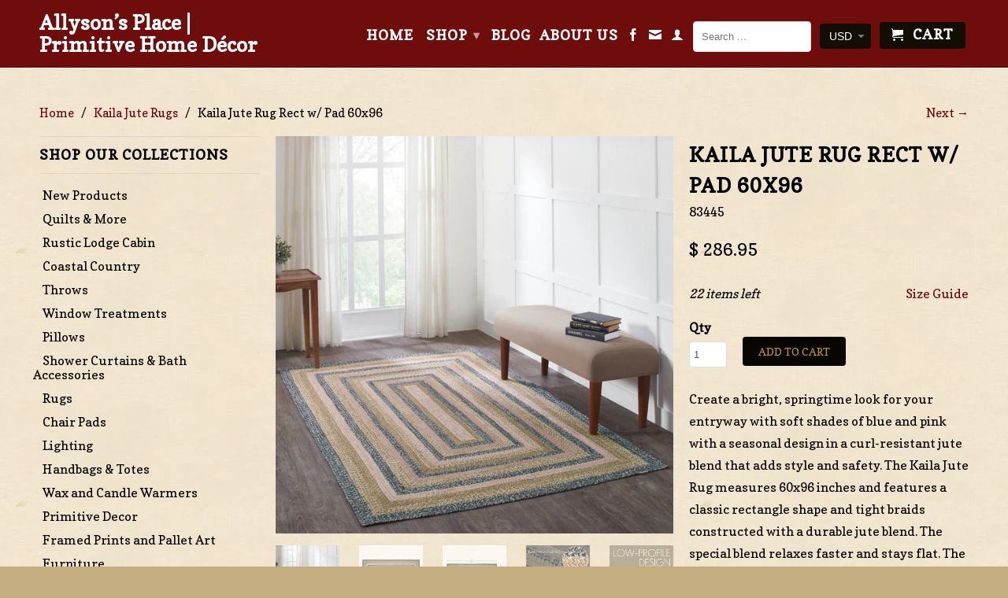

--- FILE ---
content_type: text/html; charset=utf-8
request_url: https://allysonsplace.com/collections/kaila-jute-rugs/products/kaila-jute-rug-rect-60x96
body_size: 47586
content:
<!DOCTYPE html>
<!--[if lt IE 7 ]><html class="ie ie6" lang="en"> <![endif]-->
<!--[if IE 7 ]><html class="ie ie7" lang="en"> <![endif]-->
<!--[if IE 8 ]><html class="ie ie8" lang="en"> <![endif]-->
<!--[if IE 9 ]><html class="ie ie9" lang="en"> <![endif]-->
<!--[if (gte IE 10)|!(IE)]><!--><html lang="en"> <!--<![endif]-->
  <head>
    <meta name="google-site-verification" content="Mk-rrffacoEhqZlatTT0yz4F9Vypc7H8f3C90EpTQGo" />
    <meta charset="utf-8">
    <meta http-equiv="cleartype" content="on">
    <meta name="robots" content="index,follow">
      
           
    <title>Kaila Jute Rug Rect w/ Pad 60x96 - Allyson’s Place | Primitive Home Décor</title>
    
    
      <meta name="description" content="Create a bright, springtime look for your entryway with soft shades of blue and pink with a seasonal design in a curl-resistant jute blend that adds style and safety. The Kaila Jute Rug measures 60x96 inches and features a classic rectangle shape and tight braids constructed with a durable jute blend. The special blend" />
    

    <!-- Custom Fonts -->
    <link href="//fonts.googleapis.com/css?family=.|Copse:light,normal,bold|Copse:light,normal,bold|Copse:light,normal,bold|Copse:light,normal,bold" rel="stylesheet" type="text/css" />

    

<meta name="author" content="Allyson’s Place | Primitive Home Décor">
<meta property="og:url" content="https://allysonsplace.com/products/kaila-jute-rug-rect-60x96">
<meta property="og:site_name" content="Allyson’s Place | Primitive Home Décor">


  <meta property="og:type" content="product">
  <meta property="og:title" content="Kaila Jute Rug Rect w/ Pad 60x96">
  
    <meta property="og:image" content="http://allysonsplace.com/cdn/shop/products/83445-Kaila-Jute-Rug-Rect-w-Pad-60x96-detailed-image-1_1012c289-b9e5-4c47-99f2-89a5a00b8b34_grande.jpg?v=1676660947">
    <meta property="og:image:secure_url" content="https://allysonsplace.com/cdn/shop/products/83445-Kaila-Jute-Rug-Rect-w-Pad-60x96-detailed-image-1_1012c289-b9e5-4c47-99f2-89a5a00b8b34_grande.jpg?v=1676660947">
  
    <meta property="og:image" content="http://allysonsplace.com/cdn/shop/products/83445-Kaila-Jute-Rug-Rect-w-Pad-60x96-detailed-image-2_1a46c153-5ded-417d-878b-6fe5c8039c0f_grande.jpg?v=1676904719">
    <meta property="og:image:secure_url" content="https://allysonsplace.com/cdn/shop/products/83445-Kaila-Jute-Rug-Rect-w-Pad-60x96-detailed-image-2_1a46c153-5ded-417d-878b-6fe5c8039c0f_grande.jpg?v=1676904719">
  
    <meta property="og:image" content="http://allysonsplace.com/cdn/shop/products/Kaila_20Jute-_2060x96_20Rect_20Rug_20Infographic_grande.jpg?v=1676904728">
    <meta property="og:image:secure_url" content="https://allysonsplace.com/cdn/shop/products/Kaila_20Jute-_2060x96_20Rect_20Rug_20Infographic_grande.jpg?v=1676904728">
  
  <meta property="og:price:amount" content="286.95">
  <meta property="og:price:currency" content="USD">
  
    
  
    
  
    
  
    
  
    
    


  <meta property="og:description" content="Create a bright, springtime look for your entryway with soft shades of blue and pink with a seasonal design in a curl-resistant jute blend that adds style and safety. The Kaila Jute Rug measures 60x96 inches and features a classic rectangle shape and tight braids constructed with a durable jute blend. The special blend">




<meta name="twitter:card" content="summary">

  <meta name="twitter:title" content="Kaila Jute Rug Rect w/ Pad 60x96">
  <meta name="twitter:description" content="Create a bright, springtime look for your entryway with soft shades of blue and pink with a seasonal design in a curl-resistant jute blend that adds style and safety. The Kaila Jute Rug measures 60x96 inches and features a classic rectangle shape and tight braids constructed with a durable jute blend. The special blend relaxes faster and stays flat. The included PVC mat makes sure your beautifully braided jute rug stays exactly where it should. Features a blend of dusty blue, misty rose and creme for a soft, shabby chic look that complements a wide array of Spring country farmhouse decor. Features Farmhouse Area Rug - Includes one 60 by 96 inch rectangular area rug and one PVC rug pad for added traction to hold your rug in place. Jute Blend - This rustic area rug is constructed with tightly">
  <meta name="twitter:image" content="https://allysonsplace.com/cdn/shop/products/83445-Kaila-Jute-Rug-Rect-w-Pad-60x96-detailed-image-1_1012c289-b9e5-4c47-99f2-89a5a00b8b34_medium.jpg?v=1676660947">
  <meta name="twitter:image:width" content="240">
  <meta name="twitter:image:height" content="240">


    
    
      <link rel="next" href="/collections/kaila-jute-rugs/products/kaila-jute-rug-oval-60x96">
    

    <!-- Mobile Specific Metas -->
    <meta name="HandheldFriendly" content="True">
    <meta name="MobileOptimized" content="320">
    <meta name="viewport" content="width=device-width, initial-scale=1, maximum-scale=1"> 

    <!-- Stylesheets for Retina 3.2 -->
    <link href="//allysonsplace.com/cdn/shop/t/21/assets/styles.scss.css?v=157081336192252195401768854327" rel="stylesheet" type="text/css" media="all" />
    <!--[if lte IE 9]>
      <link href="//allysonsplace.com/cdn/shop/t/21/assets/ie.css?v=16370617434440559491547158752" rel="stylesheet" type="text/css" media="all" />
    <![endif]-->

    <link rel="shortcut icon" type="image/x-icon" href="//allysonsplace.com/cdn/shop/t/21/assets/favicon.png?v=46214093225200668171750195334">
    <link rel="canonical" href="https://allysonsplace.com/products/kaila-jute-rug-rect-60x96" />
    
    

    <script src="//allysonsplace.com/cdn/shop/t/21/assets/app.js?v=56066257861126865591756234224" type="text/javascript"></script>
    
    <script src="//allysonsplace.com/cdn/shopifycloud/storefront/assets/themes_support/option_selection-b017cd28.js" type="text/javascript"></script>        
    <script>window.performance && window.performance.mark && window.performance.mark('shopify.content_for_header.start');</script><meta name="google-site-verification" content="xna4515It8SSlSKqkIpNcCxuqySmPVba3JWZ4_keCFE">
<meta id="shopify-digital-wallet" name="shopify-digital-wallet" content="/11107676/digital_wallets/dialog">
<meta name="shopify-checkout-api-token" content="c703f73d456f7156c3989f501501c539">
<meta id="in-context-paypal-metadata" data-shop-id="11107676" data-venmo-supported="false" data-environment="production" data-locale="en_US" data-paypal-v4="true" data-currency="USD">
<link rel="alternate" type="application/json+oembed" href="https://allysonsplace.com/products/kaila-jute-rug-rect-60x96.oembed">
<script async="async" src="/checkouts/internal/preloads.js?locale=en-US"></script>
<link rel="preconnect" href="https://shop.app" crossorigin="anonymous">
<script async="async" src="https://shop.app/checkouts/internal/preloads.js?locale=en-US&shop_id=11107676" crossorigin="anonymous"></script>
<script id="apple-pay-shop-capabilities" type="application/json">{"shopId":11107676,"countryCode":"US","currencyCode":"USD","merchantCapabilities":["supports3DS"],"merchantId":"gid:\/\/shopify\/Shop\/11107676","merchantName":"Allyson’s Place | Primitive Home Décor","requiredBillingContactFields":["postalAddress","email","phone"],"requiredShippingContactFields":["postalAddress","email","phone"],"shippingType":"shipping","supportedNetworks":["visa","masterCard","amex","discover","elo","jcb"],"total":{"type":"pending","label":"Allyson’s Place | Primitive Home Décor","amount":"1.00"},"shopifyPaymentsEnabled":true,"supportsSubscriptions":true}</script>
<script id="shopify-features" type="application/json">{"accessToken":"c703f73d456f7156c3989f501501c539","betas":["rich-media-storefront-analytics"],"domain":"allysonsplace.com","predictiveSearch":true,"shopId":11107676,"locale":"en"}</script>
<script>var Shopify = Shopify || {};
Shopify.shop = "allysonsplace.myshopify.com";
Shopify.locale = "en";
Shopify.currency = {"active":"USD","rate":"1.0"};
Shopify.country = "US";
Shopify.theme = {"name":"Allysons Place 9-26-16 - Bold backup Jan\/9\/19","id":44676382779,"schema_name":null,"schema_version":null,"theme_store_id":null,"role":"main"};
Shopify.theme.handle = "null";
Shopify.theme.style = {"id":null,"handle":null};
Shopify.cdnHost = "allysonsplace.com/cdn";
Shopify.routes = Shopify.routes || {};
Shopify.routes.root = "/";</script>
<script type="module">!function(o){(o.Shopify=o.Shopify||{}).modules=!0}(window);</script>
<script>!function(o){function n(){var o=[];function n(){o.push(Array.prototype.slice.apply(arguments))}return n.q=o,n}var t=o.Shopify=o.Shopify||{};t.loadFeatures=n(),t.autoloadFeatures=n()}(window);</script>
<script>
  window.ShopifyPay = window.ShopifyPay || {};
  window.ShopifyPay.apiHost = "shop.app\/pay";
  window.ShopifyPay.redirectState = null;
</script>
<script id="shop-js-analytics" type="application/json">{"pageType":"product"}</script>
<script defer="defer" async type="module" src="//allysonsplace.com/cdn/shopifycloud/shop-js/modules/v2/client.init-shop-cart-sync_BT-GjEfc.en.esm.js"></script>
<script defer="defer" async type="module" src="//allysonsplace.com/cdn/shopifycloud/shop-js/modules/v2/chunk.common_D58fp_Oc.esm.js"></script>
<script defer="defer" async type="module" src="//allysonsplace.com/cdn/shopifycloud/shop-js/modules/v2/chunk.modal_xMitdFEc.esm.js"></script>
<script type="module">
  await import("//allysonsplace.com/cdn/shopifycloud/shop-js/modules/v2/client.init-shop-cart-sync_BT-GjEfc.en.esm.js");
await import("//allysonsplace.com/cdn/shopifycloud/shop-js/modules/v2/chunk.common_D58fp_Oc.esm.js");
await import("//allysonsplace.com/cdn/shopifycloud/shop-js/modules/v2/chunk.modal_xMitdFEc.esm.js");

  window.Shopify.SignInWithShop?.initShopCartSync?.({"fedCMEnabled":true,"windoidEnabled":true});

</script>
<script defer="defer" async type="module" src="//allysonsplace.com/cdn/shopifycloud/shop-js/modules/v2/client.payment-terms_Ci9AEqFq.en.esm.js"></script>
<script defer="defer" async type="module" src="//allysonsplace.com/cdn/shopifycloud/shop-js/modules/v2/chunk.common_D58fp_Oc.esm.js"></script>
<script defer="defer" async type="module" src="//allysonsplace.com/cdn/shopifycloud/shop-js/modules/v2/chunk.modal_xMitdFEc.esm.js"></script>
<script type="module">
  await import("//allysonsplace.com/cdn/shopifycloud/shop-js/modules/v2/client.payment-terms_Ci9AEqFq.en.esm.js");
await import("//allysonsplace.com/cdn/shopifycloud/shop-js/modules/v2/chunk.common_D58fp_Oc.esm.js");
await import("//allysonsplace.com/cdn/shopifycloud/shop-js/modules/v2/chunk.modal_xMitdFEc.esm.js");

  
</script>
<script>
  window.Shopify = window.Shopify || {};
  if (!window.Shopify.featureAssets) window.Shopify.featureAssets = {};
  window.Shopify.featureAssets['shop-js'] = {"shop-cart-sync":["modules/v2/client.shop-cart-sync_DZOKe7Ll.en.esm.js","modules/v2/chunk.common_D58fp_Oc.esm.js","modules/v2/chunk.modal_xMitdFEc.esm.js"],"init-fed-cm":["modules/v2/client.init-fed-cm_B6oLuCjv.en.esm.js","modules/v2/chunk.common_D58fp_Oc.esm.js","modules/v2/chunk.modal_xMitdFEc.esm.js"],"shop-cash-offers":["modules/v2/client.shop-cash-offers_D2sdYoxE.en.esm.js","modules/v2/chunk.common_D58fp_Oc.esm.js","modules/v2/chunk.modal_xMitdFEc.esm.js"],"shop-login-button":["modules/v2/client.shop-login-button_QeVjl5Y3.en.esm.js","modules/v2/chunk.common_D58fp_Oc.esm.js","modules/v2/chunk.modal_xMitdFEc.esm.js"],"pay-button":["modules/v2/client.pay-button_DXTOsIq6.en.esm.js","modules/v2/chunk.common_D58fp_Oc.esm.js","modules/v2/chunk.modal_xMitdFEc.esm.js"],"shop-button":["modules/v2/client.shop-button_DQZHx9pm.en.esm.js","modules/v2/chunk.common_D58fp_Oc.esm.js","modules/v2/chunk.modal_xMitdFEc.esm.js"],"avatar":["modules/v2/client.avatar_BTnouDA3.en.esm.js"],"init-windoid":["modules/v2/client.init-windoid_CR1B-cfM.en.esm.js","modules/v2/chunk.common_D58fp_Oc.esm.js","modules/v2/chunk.modal_xMitdFEc.esm.js"],"init-shop-for-new-customer-accounts":["modules/v2/client.init-shop-for-new-customer-accounts_C_vY_xzh.en.esm.js","modules/v2/client.shop-login-button_QeVjl5Y3.en.esm.js","modules/v2/chunk.common_D58fp_Oc.esm.js","modules/v2/chunk.modal_xMitdFEc.esm.js"],"init-shop-email-lookup-coordinator":["modules/v2/client.init-shop-email-lookup-coordinator_BI7n9ZSv.en.esm.js","modules/v2/chunk.common_D58fp_Oc.esm.js","modules/v2/chunk.modal_xMitdFEc.esm.js"],"init-shop-cart-sync":["modules/v2/client.init-shop-cart-sync_BT-GjEfc.en.esm.js","modules/v2/chunk.common_D58fp_Oc.esm.js","modules/v2/chunk.modal_xMitdFEc.esm.js"],"shop-toast-manager":["modules/v2/client.shop-toast-manager_DiYdP3xc.en.esm.js","modules/v2/chunk.common_D58fp_Oc.esm.js","modules/v2/chunk.modal_xMitdFEc.esm.js"],"init-customer-accounts":["modules/v2/client.init-customer-accounts_D9ZNqS-Q.en.esm.js","modules/v2/client.shop-login-button_QeVjl5Y3.en.esm.js","modules/v2/chunk.common_D58fp_Oc.esm.js","modules/v2/chunk.modal_xMitdFEc.esm.js"],"init-customer-accounts-sign-up":["modules/v2/client.init-customer-accounts-sign-up_iGw4briv.en.esm.js","modules/v2/client.shop-login-button_QeVjl5Y3.en.esm.js","modules/v2/chunk.common_D58fp_Oc.esm.js","modules/v2/chunk.modal_xMitdFEc.esm.js"],"shop-follow-button":["modules/v2/client.shop-follow-button_CqMgW2wH.en.esm.js","modules/v2/chunk.common_D58fp_Oc.esm.js","modules/v2/chunk.modal_xMitdFEc.esm.js"],"checkout-modal":["modules/v2/client.checkout-modal_xHeaAweL.en.esm.js","modules/v2/chunk.common_D58fp_Oc.esm.js","modules/v2/chunk.modal_xMitdFEc.esm.js"],"shop-login":["modules/v2/client.shop-login_D91U-Q7h.en.esm.js","modules/v2/chunk.common_D58fp_Oc.esm.js","modules/v2/chunk.modal_xMitdFEc.esm.js"],"lead-capture":["modules/v2/client.lead-capture_BJmE1dJe.en.esm.js","modules/v2/chunk.common_D58fp_Oc.esm.js","modules/v2/chunk.modal_xMitdFEc.esm.js"],"payment-terms":["modules/v2/client.payment-terms_Ci9AEqFq.en.esm.js","modules/v2/chunk.common_D58fp_Oc.esm.js","modules/v2/chunk.modal_xMitdFEc.esm.js"]};
</script>
<script>(function() {
  var isLoaded = false;
  function asyncLoad() {
    if (isLoaded) return;
    isLoaded = true;
    var urls = ["https:\/\/cdn-scripts.signifyd.com\/shopify\/script-tag.js?shop=allysonsplace.myshopify.com","https:\/\/chimpstatic.com\/mcjs-connected\/js\/users\/c31ed6c0628aab44fb6feff0d\/bb198d3ddfe4b0561e6fa083e.js?shop=allysonsplace.myshopify.com","\/\/cool-image-magnifier.product-image-zoom.com\/js\/core\/main.min.js?timestamp=1652341773\u0026shop=allysonsplace.myshopify.com","\/\/backinstock.useamp.com\/widget\/10146_1767391287.js?category=bis\u0026v=6\u0026shop=allysonsplace.myshopify.com"];
    for (var i = 0; i < urls.length; i++) {
      var s = document.createElement('script');
      s.type = 'text/javascript';
      s.async = true;
      s.src = urls[i];
      var x = document.getElementsByTagName('script')[0];
      x.parentNode.insertBefore(s, x);
    }
  };
  if(window.attachEvent) {
    window.attachEvent('onload', asyncLoad);
  } else {
    window.addEventListener('load', asyncLoad, false);
  }
})();</script>
<script id="__st">var __st={"a":11107676,"offset":-21600,"reqid":"c7de4b0d-a2e9-4546-a635-a9b31648fe7a-1769127904","pageurl":"allysonsplace.com\/collections\/kaila-jute-rugs\/products\/kaila-jute-rug-rect-60x96","u":"a7b5632882c6","p":"product","rtyp":"product","rid":8040290877684};</script>
<script>window.ShopifyPaypalV4VisibilityTracking = true;</script>
<script id="captcha-bootstrap">!function(){'use strict';const t='contact',e='account',n='new_comment',o=[[t,t],['blogs',n],['comments',n],[t,'customer']],c=[[e,'customer_login'],[e,'guest_login'],[e,'recover_customer_password'],[e,'create_customer']],r=t=>t.map((([t,e])=>`form[action*='/${t}']:not([data-nocaptcha='true']) input[name='form_type'][value='${e}']`)).join(','),a=t=>()=>t?[...document.querySelectorAll(t)].map((t=>t.form)):[];function s(){const t=[...o],e=r(t);return a(e)}const i='password',u='form_key',d=['recaptcha-v3-token','g-recaptcha-response','h-captcha-response',i],f=()=>{try{return window.sessionStorage}catch{return}},m='__shopify_v',_=t=>t.elements[u];function p(t,e,n=!1){try{const o=window.sessionStorage,c=JSON.parse(o.getItem(e)),{data:r}=function(t){const{data:e,action:n}=t;return t[m]||n?{data:e,action:n}:{data:t,action:n}}(c);for(const[e,n]of Object.entries(r))t.elements[e]&&(t.elements[e].value=n);n&&o.removeItem(e)}catch(o){console.error('form repopulation failed',{error:o})}}const l='form_type',E='cptcha';function T(t){t.dataset[E]=!0}const w=window,h=w.document,L='Shopify',v='ce_forms',y='captcha';let A=!1;((t,e)=>{const n=(g='f06e6c50-85a8-45c8-87d0-21a2b65856fe',I='https://cdn.shopify.com/shopifycloud/storefront-forms-hcaptcha/ce_storefront_forms_captcha_hcaptcha.v1.5.2.iife.js',D={infoText:'Protected by hCaptcha',privacyText:'Privacy',termsText:'Terms'},(t,e,n)=>{const o=w[L][v],c=o.bindForm;if(c)return c(t,g,e,D).then(n);var r;o.q.push([[t,g,e,D],n]),r=I,A||(h.body.append(Object.assign(h.createElement('script'),{id:'captcha-provider',async:!0,src:r})),A=!0)});var g,I,D;w[L]=w[L]||{},w[L][v]=w[L][v]||{},w[L][v].q=[],w[L][y]=w[L][y]||{},w[L][y].protect=function(t,e){n(t,void 0,e),T(t)},Object.freeze(w[L][y]),function(t,e,n,w,h,L){const[v,y,A,g]=function(t,e,n){const i=e?o:[],u=t?c:[],d=[...i,...u],f=r(d),m=r(i),_=r(d.filter((([t,e])=>n.includes(e))));return[a(f),a(m),a(_),s()]}(w,h,L),I=t=>{const e=t.target;return e instanceof HTMLFormElement?e:e&&e.form},D=t=>v().includes(t);t.addEventListener('submit',(t=>{const e=I(t);if(!e)return;const n=D(e)&&!e.dataset.hcaptchaBound&&!e.dataset.recaptchaBound,o=_(e),c=g().includes(e)&&(!o||!o.value);(n||c)&&t.preventDefault(),c&&!n&&(function(t){try{if(!f())return;!function(t){const e=f();if(!e)return;const n=_(t);if(!n)return;const o=n.value;o&&e.removeItem(o)}(t);const e=Array.from(Array(32),(()=>Math.random().toString(36)[2])).join('');!function(t,e){_(t)||t.append(Object.assign(document.createElement('input'),{type:'hidden',name:u})),t.elements[u].value=e}(t,e),function(t,e){const n=f();if(!n)return;const o=[...t.querySelectorAll(`input[type='${i}']`)].map((({name:t})=>t)),c=[...d,...o],r={};for(const[a,s]of new FormData(t).entries())c.includes(a)||(r[a]=s);n.setItem(e,JSON.stringify({[m]:1,action:t.action,data:r}))}(t,e)}catch(e){console.error('failed to persist form',e)}}(e),e.submit())}));const S=(t,e)=>{t&&!t.dataset[E]&&(n(t,e.some((e=>e===t))),T(t))};for(const o of['focusin','change'])t.addEventListener(o,(t=>{const e=I(t);D(e)&&S(e,y())}));const B=e.get('form_key'),M=e.get(l),P=B&&M;t.addEventListener('DOMContentLoaded',(()=>{const t=y();if(P)for(const e of t)e.elements[l].value===M&&p(e,B);[...new Set([...A(),...v().filter((t=>'true'===t.dataset.shopifyCaptcha))])].forEach((e=>S(e,t)))}))}(h,new URLSearchParams(w.location.search),n,t,e,['guest_login'])})(!0,!0)}();</script>
<script integrity="sha256-4kQ18oKyAcykRKYeNunJcIwy7WH5gtpwJnB7kiuLZ1E=" data-source-attribution="shopify.loadfeatures" defer="defer" src="//allysonsplace.com/cdn/shopifycloud/storefront/assets/storefront/load_feature-a0a9edcb.js" crossorigin="anonymous"></script>
<script crossorigin="anonymous" defer="defer" src="//allysonsplace.com/cdn/shopifycloud/storefront/assets/shopify_pay/storefront-65b4c6d7.js?v=20250812"></script>
<script data-source-attribution="shopify.dynamic_checkout.dynamic.init">var Shopify=Shopify||{};Shopify.PaymentButton=Shopify.PaymentButton||{isStorefrontPortableWallets:!0,init:function(){window.Shopify.PaymentButton.init=function(){};var t=document.createElement("script");t.src="https://allysonsplace.com/cdn/shopifycloud/portable-wallets/latest/portable-wallets.en.js",t.type="module",document.head.appendChild(t)}};
</script>
<script data-source-attribution="shopify.dynamic_checkout.buyer_consent">
  function portableWalletsHideBuyerConsent(e){var t=document.getElementById("shopify-buyer-consent"),n=document.getElementById("shopify-subscription-policy-button");t&&n&&(t.classList.add("hidden"),t.setAttribute("aria-hidden","true"),n.removeEventListener("click",e))}function portableWalletsShowBuyerConsent(e){var t=document.getElementById("shopify-buyer-consent"),n=document.getElementById("shopify-subscription-policy-button");t&&n&&(t.classList.remove("hidden"),t.removeAttribute("aria-hidden"),n.addEventListener("click",e))}window.Shopify?.PaymentButton&&(window.Shopify.PaymentButton.hideBuyerConsent=portableWalletsHideBuyerConsent,window.Shopify.PaymentButton.showBuyerConsent=portableWalletsShowBuyerConsent);
</script>
<script data-source-attribution="shopify.dynamic_checkout.cart.bootstrap">document.addEventListener("DOMContentLoaded",(function(){function t(){return document.querySelector("shopify-accelerated-checkout-cart, shopify-accelerated-checkout")}if(t())Shopify.PaymentButton.init();else{new MutationObserver((function(e,n){t()&&(Shopify.PaymentButton.init(),n.disconnect())})).observe(document.body,{childList:!0,subtree:!0})}}));
</script>
<link id="shopify-accelerated-checkout-styles" rel="stylesheet" media="screen" href="https://allysonsplace.com/cdn/shopifycloud/portable-wallets/latest/accelerated-checkout-backwards-compat.css" crossorigin="anonymous">
<style id="shopify-accelerated-checkout-cart">
        #shopify-buyer-consent {
  margin-top: 1em;
  display: inline-block;
  width: 100%;
}

#shopify-buyer-consent.hidden {
  display: none;
}

#shopify-subscription-policy-button {
  background: none;
  border: none;
  padding: 0;
  text-decoration: underline;
  font-size: inherit;
  cursor: pointer;
}

#shopify-subscription-policy-button::before {
  box-shadow: none;
}

      </style>

<script>window.performance && window.performance.mark && window.performance.mark('shopify.content_for_header.end');</script>
<script>
          var currentScript = document.currentScript || document.scripts[document.scripts.length - 1];
          var boldVariantIds =[43777683095796];
          var boldProductHandle ="kaila-jute-rug-rect-60x96";
          var BOLD = BOLD || {};
          BOLD.products = BOLD.products || {};
          BOLD.variant_lookup = BOLD.variant_lookup || {};
          if (window.BOLD && !BOLD.common) {
              BOLD.common = BOLD.common || {};
              BOLD.common.Shopify = BOLD.common.Shopify || {};
              window.BOLD.common.Shopify.products = window.BOLD.common.Shopify.products || {};
              window.BOLD.common.Shopify.variants = window.BOLD.common.Shopify.variants || {};
              window.BOLD.common.Shopify.handles = window.BOLD.common.Shopify.handles || {};
              window.BOLD.common.Shopify.saveProduct = function (handle, product) {
                  if (typeof handle === 'string' && typeof window.BOLD.common.Shopify.products[handle] === 'undefined') {
                      if (typeof product === 'number') {
                          window.BOLD.common.Shopify.handles[product] = handle;
                          product = { id: product };
                      }
                      window.BOLD.common.Shopify.products[handle] = product;
                  }
              };
              window.BOLD.common.Shopify.saveVariant = function (variant_id, variant) {
                  if (typeof variant_id === 'number' && typeof window.BOLD.common.Shopify.variants[variant_id] === 'undefined') {
                      window.BOLD.common.Shopify.variants[variant_id] = variant;
                  }
              };
          }

          for (var boldIndex = 0; boldIndex < boldVariantIds.length; boldIndex = boldIndex + 1) {
            BOLD.variant_lookup[boldVariantIds[boldIndex]] = boldProductHandle;
          }

          BOLD.products[boldProductHandle] ={
    "id":8040290877684,
    "title":"Kaila Jute Rug Rect w\/ Pad 60x96","handle":"kaila-jute-rug-rect-60x96",
    "description":"\u003cp\u003e\u003c\/p\u003e\u003cp\u003eCreate a bright, springtime look for your entryway with soft shades of blue and pink with a seasonal design in a curl-resistant jute blend that adds style and safety. The Kaila Jute Rug measures 60x96 inches and features a classic rectangle shape and tight braids constructed with a durable jute blend. The special blend relaxes faster and stays flat. The included PVC mat makes sure your beautifully braided jute rug stays exactly where it should. Features a blend of dusty blue, misty rose and creme for a soft, shabby chic look that complements a wide array of Spring country farmhouse decor.\u003c\/p\u003e \u003cbr\u003e \u003ch4\u003e \t\u003cspan\u003eFeatures\u003c\/span\u003e \u003c\/h4\u003e \t\u003cul\u003e\n\u003cli\u003e\n\u003cb\u003eFarmhouse Area Rug\u003c\/b\u003e - Includes one 60 by 96 inch rectangular area rug and one PVC rug pad for added traction to hold your rug in place.\u003c\/li\u003e\n\u003cli\u003e\n\u003cb\u003eJute Blend\u003c\/b\u003e - This rustic area rug is constructed with tightly woven braids made of 80 percent jute and 20 percent cotton and other fibers for a heavier rug that relaxes faster and stays flat.\u003c\/li\u003e\n\u003cli\u003e\n\u003cb\u003eModern Farmhouse Flair\u003c\/b\u003e - Versatile styling sure to match country chic, farmhouse, or cottage decor.\u003c\/li\u003e\n\u003cli\u003e\n\u003cb\u003eEasy Care\u003c\/b\u003e - Spot clean with a damp cloth and a mild, clear detergent.\u003c\/li\u003e\n\u003cli\u003e\n\u003cb\u003eMulticolored Weave\u003c\/b\u003e - Alternating braids of dusty blue, gold, creme and dusty rose add charming, durable style to any surface.\u003c\/li\u003e\n\u003cli\u003e\n\u003cb\u003eCoordinating Accessories\u003c\/b\u003e - Featuring a vintage color palette of rich, autumnal shades and ditsy florals matched with classic stripes, the Kaila collection has everything you need to create a relaxed and casual country boho room.\u003c\/li\u003e\n\u003cli\u003e\n\u003cb\u003eAuthenticity\u003c\/b\u003e - Sometimes copied, never duplicated. VHC products ALWAYS feature attached product tags.\u003c\/li\u003e\n\u003c\/ul\u003e \u003ch4\u003e \t\u003cspan\u003eSpecifications\u003c\/span\u003e \u003c\/h4\u003e \t\u003cul\u003e\n\u003cli\u003eMaterial: 80% Jute \/ 13% Cotton Blend \/ 7% Acrylic\u003c\/li\u003e\n\u003cli\u003eColors: Navy, Creme, Dusty Rose\u003c\/li\u003e\n\u003cli\u003eManufacturer Country: India\u003c\/li\u003e\n\u003cli\u003eCare: Spot Clean, Lay Flat to Dry\u003c\/li\u003e\n\u003cli\u003eWeight: 22.1 lb\u003c\/li\u003e\n\u003c\/ul\u003e \u003ch4\u003e \t\u003cspan\u003eComponents\u003c\/span\u003e \u003c\/h4\u003e \t\u003cul\u003e\n\u003cli\u003e1 x Rug - 60 x 96\u003c\/li\u003e\n\u003cli\u003e1 x Rug Pad - 58 x 94\u003c\/li\u003e\n\u003c\/ul\u003e",
    "published_at":"2023-02-17T13:09:05",
    "created_at":"2023-02-17T13:09:07",
    "vendor":"VHC",
    "type":"Braided Rug",
    "tags":["2023 Spring","5 x 8 ft. Rugs","60 x 96 in. Rugs","Kaila Jute Rugs"],
    "price":28695,
    "price_min":28695,
    "price_max":28695,
    "price_varies":false,
    "compare_at_price":null,
    "compare_at_price_min":0,
    "compare_at_price_max":0,
    "compare_at_price_varies":true,
    "all_variant_ids":[43777683095796],
    "variants":[

{
  "id":43777683095796,
  "product_id":8040290877684,
  "product_handle":"kaila-jute-rug-rect-60x96",
  "title":"Default Title",
  "option1":"Default Title",
  "option2":null,
  "option3":null,
  "sku":"83445",
  "requires_shipping":true,
  "taxable":true,
  "featured_image":null,"image_id":null,
  "available":true,
  "name":"Kaila Jute Rug Rect w\/ Pad 60x96 - Default Title",
  "options":["Default Title"],
  "price":28695,
  "weight":10002,
  "compare_at_price":null,
  "inventory_quantity":22,
  "inventory_management":"shopify",
  "inventory_policy":"deny",
  "inventory_in_cart":0,
  "inventory_remaining":22,
  "incoming":false,
  "next_incoming_date":null,
  "taxable":true,
  "barcode":"840233915159"
}],
    "available":true,"images":["\/\/allysonsplace.com\/cdn\/shop\/products\/83445-Kaila-Jute-Rug-Rect-w-Pad-60x96-detailed-image-1_1012c289-b9e5-4c47-99f2-89a5a00b8b34.jpg?v=1676660947","\/\/allysonsplace.com\/cdn\/shop\/products\/83445-Kaila-Jute-Rug-Rect-w-Pad-60x96-detailed-image-2_1a46c153-5ded-417d-878b-6fe5c8039c0f.jpg?v=1676904719","\/\/allysonsplace.com\/cdn\/shop\/products\/Kaila_20Jute-_2060x96_20Rect_20Rug_20Infographic.jpg?v=1676904728","\/\/allysonsplace.com\/cdn\/shop\/products\/Kaila_20Jute-_20Rect_20Rug_20Non_20Slip_20Braids_20Infographic-04.jpg?v=1676904735","\/\/allysonsplace.com\/cdn\/shop\/products\/Kaila_20Jute-_20Pile_20Height_20Infographic-14.jpg?v=1676904742"],"featured_image":"\/\/allysonsplace.com\/cdn\/shop\/products\/83445-Kaila-Jute-Rug-Rect-w-Pad-60x96-detailed-image-1_1012c289-b9e5-4c47-99f2-89a5a00b8b34.jpg?v=1676660947",
    "options":["Title"],
    "url":"\/products\/kaila-jute-rug-rect-60x96"};var boldCSPMetafields = {43777683095796:{}};
          var boldTempProduct ={"id":8040290877684,"title":"Kaila Jute Rug Rect w\/ Pad 60x96","handle":"kaila-jute-rug-rect-60x96","description":"\u003cp\u003e\u003c\/p\u003e\u003cp\u003eCreate a bright, springtime look for your entryway with soft shades of blue and pink with a seasonal design in a curl-resistant jute blend that adds style and safety. The Kaila Jute Rug measures 60x96 inches and features a classic rectangle shape and tight braids constructed with a durable jute blend. The special blend relaxes faster and stays flat. The included PVC mat makes sure your beautifully braided jute rug stays exactly where it should. Features a blend of dusty blue, misty rose and creme for a soft, shabby chic look that complements a wide array of Spring country farmhouse decor.\u003c\/p\u003e \u003cbr\u003e \u003ch4\u003e \t\u003cspan\u003eFeatures\u003c\/span\u003e \u003c\/h4\u003e \t\u003cul\u003e\n\u003cli\u003e\n\u003cb\u003eFarmhouse Area Rug\u003c\/b\u003e - Includes one 60 by 96 inch rectangular area rug and one PVC rug pad for added traction to hold your rug in place.\u003c\/li\u003e\n\u003cli\u003e\n\u003cb\u003eJute Blend\u003c\/b\u003e - This rustic area rug is constructed with tightly woven braids made of 80 percent jute and 20 percent cotton and other fibers for a heavier rug that relaxes faster and stays flat.\u003c\/li\u003e\n\u003cli\u003e\n\u003cb\u003eModern Farmhouse Flair\u003c\/b\u003e - Versatile styling sure to match country chic, farmhouse, or cottage decor.\u003c\/li\u003e\n\u003cli\u003e\n\u003cb\u003eEasy Care\u003c\/b\u003e - Spot clean with a damp cloth and a mild, clear detergent.\u003c\/li\u003e\n\u003cli\u003e\n\u003cb\u003eMulticolored Weave\u003c\/b\u003e - Alternating braids of dusty blue, gold, creme and dusty rose add charming, durable style to any surface.\u003c\/li\u003e\n\u003cli\u003e\n\u003cb\u003eCoordinating Accessories\u003c\/b\u003e - Featuring a vintage color palette of rich, autumnal shades and ditsy florals matched with classic stripes, the Kaila collection has everything you need to create a relaxed and casual country boho room.\u003c\/li\u003e\n\u003cli\u003e\n\u003cb\u003eAuthenticity\u003c\/b\u003e - Sometimes copied, never duplicated. VHC products ALWAYS feature attached product tags.\u003c\/li\u003e\n\u003c\/ul\u003e \u003ch4\u003e \t\u003cspan\u003eSpecifications\u003c\/span\u003e \u003c\/h4\u003e \t\u003cul\u003e\n\u003cli\u003eMaterial: 80% Jute \/ 13% Cotton Blend \/ 7% Acrylic\u003c\/li\u003e\n\u003cli\u003eColors: Navy, Creme, Dusty Rose\u003c\/li\u003e\n\u003cli\u003eManufacturer Country: India\u003c\/li\u003e\n\u003cli\u003eCare: Spot Clean, Lay Flat to Dry\u003c\/li\u003e\n\u003cli\u003eWeight: 22.1 lb\u003c\/li\u003e\n\u003c\/ul\u003e \u003ch4\u003e \t\u003cspan\u003eComponents\u003c\/span\u003e \u003c\/h4\u003e \t\u003cul\u003e\n\u003cli\u003e1 x Rug - 60 x 96\u003c\/li\u003e\n\u003cli\u003e1 x Rug Pad - 58 x 94\u003c\/li\u003e\n\u003c\/ul\u003e","published_at":"2023-02-17T13:09:05-06:00","created_at":"2023-02-17T13:09:07-06:00","vendor":"VHC","type":"Braided Rug","tags":["2023 Spring","5 x 8 ft. Rugs","60 x 96 in. Rugs","Kaila Jute Rugs"],"price":28695,"price_min":28695,"price_max":28695,"available":true,"price_varies":false,"compare_at_price":null,"compare_at_price_min":0,"compare_at_price_max":0,"compare_at_price_varies":false,"variants":[{"id":43777683095796,"title":"Default Title","option1":"Default Title","option2":null,"option3":null,"sku":"83445","requires_shipping":true,"taxable":true,"featured_image":null,"available":true,"name":"Kaila Jute Rug Rect w\/ Pad 60x96","public_title":null,"options":["Default Title"],"price":28695,"weight":10002,"compare_at_price":null,"inventory_quantity":22,"inventory_management":"shopify","inventory_policy":"deny","barcode":"840233915159","requires_selling_plan":false,"selling_plan_allocations":[]}],"images":["\/\/allysonsplace.com\/cdn\/shop\/products\/83445-Kaila-Jute-Rug-Rect-w-Pad-60x96-detailed-image-1_1012c289-b9e5-4c47-99f2-89a5a00b8b34.jpg?v=1676660947","\/\/allysonsplace.com\/cdn\/shop\/products\/83445-Kaila-Jute-Rug-Rect-w-Pad-60x96-detailed-image-2_1a46c153-5ded-417d-878b-6fe5c8039c0f.jpg?v=1676904719","\/\/allysonsplace.com\/cdn\/shop\/products\/Kaila_20Jute-_2060x96_20Rect_20Rug_20Infographic.jpg?v=1676904728","\/\/allysonsplace.com\/cdn\/shop\/products\/Kaila_20Jute-_20Rect_20Rug_20Non_20Slip_20Braids_20Infographic-04.jpg?v=1676904735","\/\/allysonsplace.com\/cdn\/shop\/products\/Kaila_20Jute-_20Pile_20Height_20Infographic-14.jpg?v=1676904742"],"featured_image":"\/\/allysonsplace.com\/cdn\/shop\/products\/83445-Kaila-Jute-Rug-Rect-w-Pad-60x96-detailed-image-1_1012c289-b9e5-4c47-99f2-89a5a00b8b34.jpg?v=1676660947","options":["Title"],"media":[{"alt":"Kaila Jute Rugs, Create a bright, springtime look for your entryway with soft shades of blue and pink with a seasonal design in a curl-resistant jute","id":31775157256436,"position":1,"preview_image":{"aspect_ratio":1.0,"height":2000,"width":2000,"src":"\/\/allysonsplace.com\/cdn\/shop\/products\/83445-Kaila-Jute-Rug-Rect-w-Pad-60x96-detailed-image-1_1012c289-b9e5-4c47-99f2-89a5a00b8b34.jpg?v=1676660947"},"aspect_ratio":1.0,"height":2000,"media_type":"image","src":"\/\/allysonsplace.com\/cdn\/shop\/products\/83445-Kaila-Jute-Rug-Rect-w-Pad-60x96-detailed-image-1_1012c289-b9e5-4c47-99f2-89a5a00b8b34.jpg?v=1676660947","width":2000},{"alt":null,"id":31784869429492,"position":2,"preview_image":{"aspect_ratio":1.0,"height":2000,"width":2000,"src":"\/\/allysonsplace.com\/cdn\/shop\/products\/83445-Kaila-Jute-Rug-Rect-w-Pad-60x96-detailed-image-2_1a46c153-5ded-417d-878b-6fe5c8039c0f.jpg?v=1676904719"},"aspect_ratio":1.0,"height":2000,"media_type":"image","src":"\/\/allysonsplace.com\/cdn\/shop\/products\/83445-Kaila-Jute-Rug-Rect-w-Pad-60x96-detailed-image-2_1a46c153-5ded-417d-878b-6fe5c8039c0f.jpg?v=1676904719","width":2000},{"alt":null,"id":31784870314228,"position":3,"preview_image":{"aspect_ratio":1.0,"height":2002,"width":2002,"src":"\/\/allysonsplace.com\/cdn\/shop\/products\/Kaila_20Jute-_2060x96_20Rect_20Rug_20Infographic.jpg?v=1676904728"},"aspect_ratio":1.0,"height":2002,"media_type":"image","src":"\/\/allysonsplace.com\/cdn\/shop\/products\/Kaila_20Jute-_2060x96_20Rect_20Rug_20Infographic.jpg?v=1676904728","width":2002},{"alt":null,"id":31784870871284,"position":4,"preview_image":{"aspect_ratio":1.0,"height":2002,"width":2002,"src":"\/\/allysonsplace.com\/cdn\/shop\/products\/Kaila_20Jute-_20Rect_20Rug_20Non_20Slip_20Braids_20Infographic-04.jpg?v=1676904735"},"aspect_ratio":1.0,"height":2002,"media_type":"image","src":"\/\/allysonsplace.com\/cdn\/shop\/products\/Kaila_20Jute-_20Rect_20Rug_20Non_20Slip_20Braids_20Infographic-04.jpg?v=1676904735","width":2002},{"alt":null,"id":31784871592180,"position":5,"preview_image":{"aspect_ratio":1.0,"height":2002,"width":2002,"src":"\/\/allysonsplace.com\/cdn\/shop\/products\/Kaila_20Jute-_20Pile_20Height_20Infographic-14.jpg?v=1676904742"},"aspect_ratio":1.0,"height":2002,"media_type":"image","src":"\/\/allysonsplace.com\/cdn\/shop\/products\/Kaila_20Jute-_20Pile_20Height_20Infographic-14.jpg?v=1676904742","width":2002}],"requires_selling_plan":false,"selling_plan_groups":[],"content":"\u003cp\u003e\u003c\/p\u003e\u003cp\u003eCreate a bright, springtime look for your entryway with soft shades of blue and pink with a seasonal design in a curl-resistant jute blend that adds style and safety. The Kaila Jute Rug measures 60x96 inches and features a classic rectangle shape and tight braids constructed with a durable jute blend. The special blend relaxes faster and stays flat. The included PVC mat makes sure your beautifully braided jute rug stays exactly where it should. Features a blend of dusty blue, misty rose and creme for a soft, shabby chic look that complements a wide array of Spring country farmhouse decor.\u003c\/p\u003e \u003cbr\u003e \u003ch4\u003e \t\u003cspan\u003eFeatures\u003c\/span\u003e \u003c\/h4\u003e \t\u003cul\u003e\n\u003cli\u003e\n\u003cb\u003eFarmhouse Area Rug\u003c\/b\u003e - Includes one 60 by 96 inch rectangular area rug and one PVC rug pad for added traction to hold your rug in place.\u003c\/li\u003e\n\u003cli\u003e\n\u003cb\u003eJute Blend\u003c\/b\u003e - This rustic area rug is constructed with tightly woven braids made of 80 percent jute and 20 percent cotton and other fibers for a heavier rug that relaxes faster and stays flat.\u003c\/li\u003e\n\u003cli\u003e\n\u003cb\u003eModern Farmhouse Flair\u003c\/b\u003e - Versatile styling sure to match country chic, farmhouse, or cottage decor.\u003c\/li\u003e\n\u003cli\u003e\n\u003cb\u003eEasy Care\u003c\/b\u003e - Spot clean with a damp cloth and a mild, clear detergent.\u003c\/li\u003e\n\u003cli\u003e\n\u003cb\u003eMulticolored Weave\u003c\/b\u003e - Alternating braids of dusty blue, gold, creme and dusty rose add charming, durable style to any surface.\u003c\/li\u003e\n\u003cli\u003e\n\u003cb\u003eCoordinating Accessories\u003c\/b\u003e - Featuring a vintage color palette of rich, autumnal shades and ditsy florals matched with classic stripes, the Kaila collection has everything you need to create a relaxed and casual country boho room.\u003c\/li\u003e\n\u003cli\u003e\n\u003cb\u003eAuthenticity\u003c\/b\u003e - Sometimes copied, never duplicated. VHC products ALWAYS feature attached product tags.\u003c\/li\u003e\n\u003c\/ul\u003e \u003ch4\u003e \t\u003cspan\u003eSpecifications\u003c\/span\u003e \u003c\/h4\u003e \t\u003cul\u003e\n\u003cli\u003eMaterial: 80% Jute \/ 13% Cotton Blend \/ 7% Acrylic\u003c\/li\u003e\n\u003cli\u003eColors: Navy, Creme, Dusty Rose\u003c\/li\u003e\n\u003cli\u003eManufacturer Country: India\u003c\/li\u003e\n\u003cli\u003eCare: Spot Clean, Lay Flat to Dry\u003c\/li\u003e\n\u003cli\u003eWeight: 22.1 lb\u003c\/li\u003e\n\u003c\/ul\u003e \u003ch4\u003e \t\u003cspan\u003eComponents\u003c\/span\u003e \u003c\/h4\u003e \t\u003cul\u003e\n\u003cli\u003e1 x Rug - 60 x 96\u003c\/li\u003e\n\u003cli\u003e1 x Rug Pad - 58 x 94\u003c\/li\u003e\n\u003c\/ul\u003e"};
          var bold_rp =[{}];
          if(boldTempProduct){
            window.BOLD.common.Shopify.saveProduct(boldTempProduct.handle, boldTempProduct.id);
            for (var boldIndex = 0; boldTempProduct && boldIndex < boldTempProduct.variants.length; boldIndex = boldIndex + 1){
              var rp_group_id = bold_rp[boldIndex].rp_group_id ? '' + bold_rp[boldIndex].rp_group_id : '';
              window.BOLD.common.Shopify.saveVariant(
                  boldTempProduct.variants[boldIndex].id,
                  {
                    product_id: boldTempProduct.id,
                    product_handle: boldTempProduct.handle,
                    price: boldTempProduct.variants[boldIndex].price,
                    group_id: rp_group_id,
                    csp_metafield: boldCSPMetafields[boldTempProduct.variants[boldIndex].id]
                  }
              );
            }
          }

          currentScript.parentNode.removeChild(currentScript);
        </script><script>window.BOLD = window.BOLD || {};
    window.BOLD.common = window.BOLD.common || {};
    window.BOLD.common.Shopify = window.BOLD.common.Shopify || {};
    window.BOLD.common.Shopify.shop = {
      domain: 'allysonsplace.com',
      permanent_domain: 'allysonsplace.myshopify.com',
      url: 'https://allysonsplace.com',
      secure_url: 'https://allysonsplace.com',
      money_format: "$ {{amount}}",
      currency: "USD"
    };
    window.BOLD.common.Shopify.customer = {
      id: null,
      tags: null,
    };
    window.BOLD.common.Shopify.cart = {"note":null,"attributes":{},"original_total_price":0,"total_price":0,"total_discount":0,"total_weight":0.0,"item_count":0,"items":[],"requires_shipping":false,"currency":"USD","items_subtotal_price":0,"cart_level_discount_applications":[],"checkout_charge_amount":0};
    window.BOLD.common.template = 'product';window.BOLD.common.Shopify.formatMoney = function(money, format) {
        function n(t, e) {
            return "undefined" == typeof t ? e : t
        }
        function r(t, e, r, i) {
            if (e = n(e, 2),
                r = n(r, ","),
                i = n(i, "."),
            isNaN(t) || null == t)
                return 0;
            t = (t / 100).toFixed(e);
            var o = t.split(".")
                , a = o[0].replace(/(\d)(?=(\d\d\d)+(?!\d))/g, "$1" + r)
                , s = o[1] ? i + o[1] : "";
            return a + s
        }
        "string" == typeof money && (money = money.replace(".", ""));
        var i = ""
            , o = /\{\{\s*(\w+)\s*\}\}/
            , a = format || window.BOLD.common.Shopify.shop.money_format || window.Shopify.money_format || "$ {{ amount }}";
        switch (a.match(o)[1]) {
            case "amount":
                i = r(money, 2, ",", ".");
                break;
            case "amount_no_decimals":
                i = r(money, 0, ",", ".");
                break;
            case "amount_with_comma_separator":
                i = r(money, 2, ".", ",");
                break;
            case "amount_no_decimals_with_comma_separator":
                i = r(money, 0, ".", ",");
                break;
            case "amount_with_space_separator":
                i = r(money, 2, " ", ",");
                break;
            case "amount_no_decimals_with_space_separator":
                i = r(money, 0, " ", ",");
                break;
            case "amount_with_apostrophe_separator":
                i = r(money, 2, "'", ".");
                break;
        }
        return a.replace(o, i);
    };
    window.BOLD.common.Shopify.saveProduct = function (handle, product) {
      if (typeof handle === 'string' && typeof window.BOLD.common.Shopify.products[handle] === 'undefined') {
        if (typeof product === 'number') {
          window.BOLD.common.Shopify.handles[product] = handle;
          product = { id: product };
        }
        window.BOLD.common.Shopify.products[handle] = product;
      }
    };
    window.BOLD.common.Shopify.saveVariant = function (variant_id, variant) {
      if (typeof variant_id === 'number' && typeof window.BOLD.common.Shopify.variants[variant_id] === 'undefined') {
        window.BOLD.common.Shopify.variants[variant_id] = variant;
      }
    };window.BOLD.common.Shopify.products = window.BOLD.common.Shopify.products || {};
    window.BOLD.common.Shopify.variants = window.BOLD.common.Shopify.variants || {};
    window.BOLD.common.Shopify.handles = window.BOLD.common.Shopify.handles || {};window.BOLD.common.Shopify.handle = "kaila-jute-rug-rect-60x96"
window.BOLD.common.Shopify.saveProduct("kaila-jute-rug-rect-60x96", 8040290877684);window.BOLD.common.Shopify.saveVariant(43777683095796, { product_id: 8040290877684, product_handle: "kaila-jute-rug-rect-60x96", price: 28695, group_id: '', csp_metafield: {}});window.BOLD.apps_installed = {"Customer Pricing":3,"Product Bundles":2,"Quantity Breaks":1} || {};window.BOLD.common.Shopify.metafields = window.BOLD.common.Shopify.metafields || {};window.BOLD.common.Shopify.metafields["bold_rp"] = {};window.BOLD.common.Shopify.metafields["bold_csp_defaults"] = {};window.BOLD.common.cacheParams = window.BOLD.common.cacheParams || {};
    window.BOLD.common.cacheParams.bundles = 1547582317;
</script><script src="https://bundles.boldapps.net/js/bundles.js" type="text/javascript"></script>
<link href="//allysonsplace.com/cdn/shop/t/21/assets/bold-bundles.css?v=51053960322091295151547581204" rel="stylesheet" type="text/css" media="all" />

  <script data-cfasync="false" type="text/javascript" async src="https://judge.me/shopify.js"></script>
<!-- BEGIN app block: shopify://apps/doofinder-search-discovery/blocks/doofinder-script/1abc6bc6-ff36-4a37-9034-effae4a47cf6 -->
  <script>
    (function(w, k) {w[k] = window[k] || function () { (window[k].q = window[k].q || []).push(arguments) }})(window, "doofinderApp")
    var dfKvCustomerEmail = "";

    doofinderApp("config", "currency", Shopify.currency.active);
    doofinderApp("config", "language", Shopify.locale);
    var context = Shopify.country;
    
    doofinderApp("config", "priceName", context);
    localStorage.setItem("shopify-language", Shopify.locale);

    doofinderApp("init", "layer", {
      params:{
        "":{
          exclude: {
            not_published_in: [context]
          }
        },
        "product":{
          exclude: {
            not_published_in: [context]
          }
        }
      }
    });
  </script>

  <script src="https://us1-config.doofinder.com/2.x/d78d2021-ff49-4781-aa77-ff9785eba3be.js" async></script>



<!-- END app block --><!-- BEGIN app block: shopify://apps/also-bought/blocks/app-embed-block/b94b27b4-738d-4d92-9e60-43c22d1da3f2 --><script>
    window.codeblackbelt = window.codeblackbelt || {};
    window.codeblackbelt.shop = window.codeblackbelt.shop || 'allysonsplace.myshopify.com';
    
        window.codeblackbelt.productId = 8040290877684;</script><script src="//cdn.codeblackbelt.com/widgets/also-bought/main.min.js?version=2026012218-0600" async></script>
<!-- END app block --><!-- BEGIN app block: shopify://apps/hoppy-announcement/blocks/announcement_bar/d2e8891a-aaaa-4f06-b0dd-9279aab09811 --><link href="https://cdn.shopify.com/extensions/019bc7cb-e2b3-79d5-8f7c-91d2366a8ee8/hoppy-announcement-bar-175/assets/swiper.css" rel="stylesheet">
<script src="https://cdn.shopify.com/extensions/019bc7cb-e2b3-79d5-8f7c-91d2366a8ee8/hoppy-announcement-bar-175/assets/swiper.js" defer></script>

<script src="https://cdn.shopify.com/extensions/019bc7cb-e2b3-79d5-8f7c-91d2366a8ee8/hoppy-announcement-bar-175/assets/announcement-tracker.js" defer></script>
<script src="https://cdn.shopify.com/extensions/019bc7cb-e2b3-79d5-8f7c-91d2366a8ee8/hoppy-announcement-bar-175/assets/script.js" defer></script>

<script>
  window.announcementMeta = {
    collections: [{"id":294157953,"handle":"5-x-8-ft-rugs","title":"5 x 8 ft. Rugs","updated_at":"2026-01-05T11:33:54-06:00","body_html":"","published_at":"2016-10-11T14:03:00-05:00","sort_order":"alpha-asc","template_suffix":"","disjunctive":true,"rules":[{"column":"tag","relation":"equals","condition":"5 x 8 ft. Rugs"},{"column":"tag","relation":"equals","condition":"60 x 90 in. Rugs"},{"column":"tag","relation":"equals","condition":"5 x 8 ft Rugs"},{"column":"tag","relation":"equals","condition":"5x8"},{"column":"tag","relation":"equals","condition":"60 x 96 in. Rugs"},{"column":"tag","relation":"equals","condition":"60x90"}],"published_scope":"web","image":{"created_at":"2016-10-12T13:57:51-05:00","alt":"","width":500,"height":351,"src":"\/\/allysonsplace.com\/cdn\/shop\/collections\/Kingston-Jute-Rug-Oval-1000_e19fb4fd-1697-41e3-be69-72ec27bbffd5.jpg?v=1476298671"}},{"id":166973889,"handle":"braided-jute-rugs","title":"Braided Jute Rugs","updated_at":"2026-01-15T06:01:23-06:00","body_html":"\u003ch1 style=\"text-align: center;\"\u003e\u003cstrong\u003eAll Rug measurements are approximate sizes.  Sometimes they can be up to 2\" on either size bigger or smaller because of the way that they are made.  \u003c\/strong\u003e\u003c\/h1\u003e","published_at":"2016-01-24T19:51:00-06:00","sort_order":"alpha-asc","template_suffix":"","disjunctive":false,"rules":[{"column":"title","relation":"contains","condition":"Jute Rug"}],"published_scope":"web"},{"id":410139721972,"handle":"kaila-jute-rugs","title":"Kaila Jute Rugs","updated_at":"2026-01-05T11:33:47-06:00","body_html":"\u003cdiv style=\"padding: 75% 0 0 0; position: relative;\"\u003e\u003ciframe title=\"Kaila Jute Rugs\" style=\"position: absolute; top: 0; left: 0; width: 100%; height: 100%;\" src=\"https:\/\/player.vimeo.com\/video\/801684512?h=0bc71063d2\u0026amp;badge=0\u0026amp;autopause=0\u0026amp;player_id=0\u0026amp;app_id=58479\" allowfullscreen=\"\" allow=\"autoplay; fullscreen; picture-in-picture\" frameborder=\"0\"\u003e\u003c\/iframe\u003e\u003c\/div\u003e\n\u003cscript src=\"https:\/\/player.vimeo.com\/api\/player.js\"\u003e\u003c\/script\u003e","published_at":"2023-02-20T08:35:41-06:00","sort_order":"price-desc","template_suffix":"","disjunctive":true,"rules":[{"column":"tag","relation":"equals","condition":"Kaila Jute Rugs"}],"published_scope":"web","image":{"created_at":"2023-02-20T08:38:09-06:00","alt":"Kaila Jute Rugs, Create a bright, springtime look for your hallway with soft shades of blue and pink with a seasonal design in a curl-resistant jute","width":886,"height":691,"src":"\/\/allysonsplace.com\/cdn\/shop\/collections\/Kaila_Rugs_Collection.jpg?v=1676903890"}},{"id":428442190068,"handle":"not-eligible-for-discount","title":"Not Eligible for Discount","updated_at":"2026-01-22T18:23:12-06:00","body_html":"","published_at":"2024-05-30T16:01:19-05:00","sort_order":"best-selling","template_suffix":"","disjunctive":true,"rules":[{"column":"vendor","relation":"not_equals","condition":"Saw Dust City"},{"column":"vendor","relation":"not_equals","condition":"Spicher \u0026 Co"}],"published_scope":"web"},{"id":419600466164,"handle":"rugs-view-all","title":"Rugs View All","updated_at":"2026-01-21T06:01:37-06:00","body_html":"","published_at":"2024-02-01T14:13:47-06:00","sort_order":"alpha-asc","template_suffix":"","disjunctive":true,"rules":[{"column":"title","relation":"contains","condition":"Rug"},{"column":"title","relation":"contains","condition":"Doormat"},{"column":"title","relation":"contains","condition":"Door mat"}],"published_scope":"web"}],
    shopLanguage: "en",
    productId: "8040290877684",
    pageType:"product"
  };window.announcementData ={announcements: []}</script>


<!-- END app block --><!-- BEGIN app block: shopify://apps/seguno-banners/blocks/banners-app-embed/2c1cadd0-9036-4e28-9827-9a97eb288153 --><meta property="seguno:shop-id" content="11107676" />


<!-- END app block --><script src="https://cdn.shopify.com/extensions/019976c6-d3a1-7b39-ba04-a3d519464b0b/notim-7/assets/mps-notim.min.js" type="text/javascript" defer="defer"></script>
<link href="https://cdn.shopify.com/extensions/019bc7cb-e2b3-79d5-8f7c-91d2366a8ee8/hoppy-announcement-bar-175/assets/announcement-bar.css" rel="stylesheet" type="text/css" media="all">
<script src="https://cdn.shopify.com/extensions/0199bb78-00cd-71ec-87e5-965007fa36b6/banners-12/assets/banners.js" type="text/javascript" defer="defer"></script>
<link href="https://monorail-edge.shopifysvc.com" rel="dns-prefetch">
<script>(function(){if ("sendBeacon" in navigator && "performance" in window) {try {var session_token_from_headers = performance.getEntriesByType('navigation')[0].serverTiming.find(x => x.name == '_s').description;} catch {var session_token_from_headers = undefined;}var session_cookie_matches = document.cookie.match(/_shopify_s=([^;]*)/);var session_token_from_cookie = session_cookie_matches && session_cookie_matches.length === 2 ? session_cookie_matches[1] : "";var session_token = session_token_from_headers || session_token_from_cookie || "";function handle_abandonment_event(e) {var entries = performance.getEntries().filter(function(entry) {return /monorail-edge.shopifysvc.com/.test(entry.name);});if (!window.abandonment_tracked && entries.length === 0) {window.abandonment_tracked = true;var currentMs = Date.now();var navigation_start = performance.timing.navigationStart;var payload = {shop_id: 11107676,url: window.location.href,navigation_start,duration: currentMs - navigation_start,session_token,page_type: "product"};window.navigator.sendBeacon("https://monorail-edge.shopifysvc.com/v1/produce", JSON.stringify({schema_id: "online_store_buyer_site_abandonment/1.1",payload: payload,metadata: {event_created_at_ms: currentMs,event_sent_at_ms: currentMs}}));}}window.addEventListener('pagehide', handle_abandonment_event);}}());</script>
<script id="web-pixels-manager-setup">(function e(e,d,r,n,o){if(void 0===o&&(o={}),!Boolean(null===(a=null===(i=window.Shopify)||void 0===i?void 0:i.analytics)||void 0===a?void 0:a.replayQueue)){var i,a;window.Shopify=window.Shopify||{};var t=window.Shopify;t.analytics=t.analytics||{};var s=t.analytics;s.replayQueue=[],s.publish=function(e,d,r){return s.replayQueue.push([e,d,r]),!0};try{self.performance.mark("wpm:start")}catch(e){}var l=function(){var e={modern:/Edge?\/(1{2}[4-9]|1[2-9]\d|[2-9]\d{2}|\d{4,})\.\d+(\.\d+|)|Firefox\/(1{2}[4-9]|1[2-9]\d|[2-9]\d{2}|\d{4,})\.\d+(\.\d+|)|Chrom(ium|e)\/(9{2}|\d{3,})\.\d+(\.\d+|)|(Maci|X1{2}).+ Version\/(15\.\d+|(1[6-9]|[2-9]\d|\d{3,})\.\d+)([,.]\d+|)( \(\w+\)|)( Mobile\/\w+|) Safari\/|Chrome.+OPR\/(9{2}|\d{3,})\.\d+\.\d+|(CPU[ +]OS|iPhone[ +]OS|CPU[ +]iPhone|CPU IPhone OS|CPU iPad OS)[ +]+(15[._]\d+|(1[6-9]|[2-9]\d|\d{3,})[._]\d+)([._]\d+|)|Android:?[ /-](13[3-9]|1[4-9]\d|[2-9]\d{2}|\d{4,})(\.\d+|)(\.\d+|)|Android.+Firefox\/(13[5-9]|1[4-9]\d|[2-9]\d{2}|\d{4,})\.\d+(\.\d+|)|Android.+Chrom(ium|e)\/(13[3-9]|1[4-9]\d|[2-9]\d{2}|\d{4,})\.\d+(\.\d+|)|SamsungBrowser\/([2-9]\d|\d{3,})\.\d+/,legacy:/Edge?\/(1[6-9]|[2-9]\d|\d{3,})\.\d+(\.\d+|)|Firefox\/(5[4-9]|[6-9]\d|\d{3,})\.\d+(\.\d+|)|Chrom(ium|e)\/(5[1-9]|[6-9]\d|\d{3,})\.\d+(\.\d+|)([\d.]+$|.*Safari\/(?![\d.]+ Edge\/[\d.]+$))|(Maci|X1{2}).+ Version\/(10\.\d+|(1[1-9]|[2-9]\d|\d{3,})\.\d+)([,.]\d+|)( \(\w+\)|)( Mobile\/\w+|) Safari\/|Chrome.+OPR\/(3[89]|[4-9]\d|\d{3,})\.\d+\.\d+|(CPU[ +]OS|iPhone[ +]OS|CPU[ +]iPhone|CPU IPhone OS|CPU iPad OS)[ +]+(10[._]\d+|(1[1-9]|[2-9]\d|\d{3,})[._]\d+)([._]\d+|)|Android:?[ /-](13[3-9]|1[4-9]\d|[2-9]\d{2}|\d{4,})(\.\d+|)(\.\d+|)|Mobile Safari.+OPR\/([89]\d|\d{3,})\.\d+\.\d+|Android.+Firefox\/(13[5-9]|1[4-9]\d|[2-9]\d{2}|\d{4,})\.\d+(\.\d+|)|Android.+Chrom(ium|e)\/(13[3-9]|1[4-9]\d|[2-9]\d{2}|\d{4,})\.\d+(\.\d+|)|Android.+(UC? ?Browser|UCWEB|U3)[ /]?(15\.([5-9]|\d{2,})|(1[6-9]|[2-9]\d|\d{3,})\.\d+)\.\d+|SamsungBrowser\/(5\.\d+|([6-9]|\d{2,})\.\d+)|Android.+MQ{2}Browser\/(14(\.(9|\d{2,})|)|(1[5-9]|[2-9]\d|\d{3,})(\.\d+|))(\.\d+|)|K[Aa][Ii]OS\/(3\.\d+|([4-9]|\d{2,})\.\d+)(\.\d+|)/},d=e.modern,r=e.legacy,n=navigator.userAgent;return n.match(d)?"modern":n.match(r)?"legacy":"unknown"}(),u="modern"===l?"modern":"legacy",c=(null!=n?n:{modern:"",legacy:""})[u],f=function(e){return[e.baseUrl,"/wpm","/b",e.hashVersion,"modern"===e.buildTarget?"m":"l",".js"].join("")}({baseUrl:d,hashVersion:r,buildTarget:u}),m=function(e){var d=e.version,r=e.bundleTarget,n=e.surface,o=e.pageUrl,i=e.monorailEndpoint;return{emit:function(e){var a=e.status,t=e.errorMsg,s=(new Date).getTime(),l=JSON.stringify({metadata:{event_sent_at_ms:s},events:[{schema_id:"web_pixels_manager_load/3.1",payload:{version:d,bundle_target:r,page_url:o,status:a,surface:n,error_msg:t},metadata:{event_created_at_ms:s}}]});if(!i)return console&&console.warn&&console.warn("[Web Pixels Manager] No Monorail endpoint provided, skipping logging."),!1;try{return self.navigator.sendBeacon.bind(self.navigator)(i,l)}catch(e){}var u=new XMLHttpRequest;try{return u.open("POST",i,!0),u.setRequestHeader("Content-Type","text/plain"),u.send(l),!0}catch(e){return console&&console.warn&&console.warn("[Web Pixels Manager] Got an unhandled error while logging to Monorail."),!1}}}}({version:r,bundleTarget:l,surface:e.surface,pageUrl:self.location.href,monorailEndpoint:e.monorailEndpoint});try{o.browserTarget=l,function(e){var d=e.src,r=e.async,n=void 0===r||r,o=e.onload,i=e.onerror,a=e.sri,t=e.scriptDataAttributes,s=void 0===t?{}:t,l=document.createElement("script"),u=document.querySelector("head"),c=document.querySelector("body");if(l.async=n,l.src=d,a&&(l.integrity=a,l.crossOrigin="anonymous"),s)for(var f in s)if(Object.prototype.hasOwnProperty.call(s,f))try{l.dataset[f]=s[f]}catch(e){}if(o&&l.addEventListener("load",o),i&&l.addEventListener("error",i),u)u.appendChild(l);else{if(!c)throw new Error("Did not find a head or body element to append the script");c.appendChild(l)}}({src:f,async:!0,onload:function(){if(!function(){var e,d;return Boolean(null===(d=null===(e=window.Shopify)||void 0===e?void 0:e.analytics)||void 0===d?void 0:d.initialized)}()){var d=window.webPixelsManager.init(e)||void 0;if(d){var r=window.Shopify.analytics;r.replayQueue.forEach((function(e){var r=e[0],n=e[1],o=e[2];d.publishCustomEvent(r,n,o)})),r.replayQueue=[],r.publish=d.publishCustomEvent,r.visitor=d.visitor,r.initialized=!0}}},onerror:function(){return m.emit({status:"failed",errorMsg:"".concat(f," has failed to load")})},sri:function(e){var d=/^sha384-[A-Za-z0-9+/=]+$/;return"string"==typeof e&&d.test(e)}(c)?c:"",scriptDataAttributes:o}),m.emit({status:"loading"})}catch(e){m.emit({status:"failed",errorMsg:(null==e?void 0:e.message)||"Unknown error"})}}})({shopId: 11107676,storefrontBaseUrl: "https://allysonsplace.com",extensionsBaseUrl: "https://extensions.shopifycdn.com/cdn/shopifycloud/web-pixels-manager",monorailEndpoint: "https://monorail-edge.shopifysvc.com/unstable/produce_batch",surface: "storefront-renderer",enabledBetaFlags: ["2dca8a86"],webPixelsConfigList: [{"id":"1873903860","configuration":"{\"installation_id\":\"d78d2021-ff49-4781-aa77-ff9785eba3be\",\"region\":\"us1\"}","eventPayloadVersion":"v1","runtimeContext":"STRICT","scriptVersion":"2061f8ea39b7d2e31c8b851469aba871","type":"APP","apiClientId":199361,"privacyPurposes":["ANALYTICS","MARKETING","SALE_OF_DATA"],"dataSharingAdjustments":{"protectedCustomerApprovalScopes":["read_customer_personal_data"]}},{"id":"1133969652","configuration":"{\"tagID\":\"2613716246696\"}","eventPayloadVersion":"v1","runtimeContext":"STRICT","scriptVersion":"18031546ee651571ed29edbe71a3550b","type":"APP","apiClientId":3009811,"privacyPurposes":["ANALYTICS","MARKETING","SALE_OF_DATA"],"dataSharingAdjustments":{"protectedCustomerApprovalScopes":["read_customer_address","read_customer_email","read_customer_name","read_customer_personal_data","read_customer_phone"]}},{"id":"486605044","configuration":"{\"config\":\"{\\\"pixel_id\\\":\\\"AW-373230583\\\",\\\"target_country\\\":\\\"US\\\",\\\"gtag_events\\\":[{\\\"type\\\":\\\"begin_checkout\\\",\\\"action_label\\\":\\\"AW-373230583\\\/AkMVCJj6mOYYEPeX_LEB\\\"},{\\\"type\\\":\\\"search\\\",\\\"action_label\\\":\\\"AW-373230583\\\/wkHpCJL6mOYYEPeX_LEB\\\"},{\\\"type\\\":\\\"view_item\\\",\\\"action_label\\\":[\\\"AW-373230583\\\/xs3VCI_6mOYYEPeX_LEB\\\",\\\"MC-BSMR0FY2E9\\\"]},{\\\"type\\\":\\\"purchase\\\",\\\"action_label\\\":[\\\"AW-373230583\\\/tcuZCIn6mOYYEPeX_LEB\\\",\\\"MC-BSMR0FY2E9\\\"]},{\\\"type\\\":\\\"page_view\\\",\\\"action_label\\\":[\\\"AW-373230583\\\/JPtvCIz6mOYYEPeX_LEB\\\",\\\"MC-BSMR0FY2E9\\\"]},{\\\"type\\\":\\\"add_payment_info\\\",\\\"action_label\\\":\\\"AW-373230583\\\/7P8oCJv6mOYYEPeX_LEB\\\"},{\\\"type\\\":\\\"add_to_cart\\\",\\\"action_label\\\":\\\"AW-373230583\\\/SSS7CJX6mOYYEPeX_LEB\\\"}],\\\"enable_monitoring_mode\\\":false}\"}","eventPayloadVersion":"v1","runtimeContext":"OPEN","scriptVersion":"b2a88bafab3e21179ed38636efcd8a93","type":"APP","apiClientId":1780363,"privacyPurposes":[],"dataSharingAdjustments":{"protectedCustomerApprovalScopes":["read_customer_address","read_customer_email","read_customer_name","read_customer_personal_data","read_customer_phone"]}},{"id":"80576756","eventPayloadVersion":"v1","runtimeContext":"LAX","scriptVersion":"1","type":"CUSTOM","privacyPurposes":["ANALYTICS"],"name":"Google Analytics tag (migrated)"},{"id":"shopify-app-pixel","configuration":"{}","eventPayloadVersion":"v1","runtimeContext":"STRICT","scriptVersion":"0450","apiClientId":"shopify-pixel","type":"APP","privacyPurposes":["ANALYTICS","MARKETING"]},{"id":"shopify-custom-pixel","eventPayloadVersion":"v1","runtimeContext":"LAX","scriptVersion":"0450","apiClientId":"shopify-pixel","type":"CUSTOM","privacyPurposes":["ANALYTICS","MARKETING"]}],isMerchantRequest: false,initData: {"shop":{"name":"Allyson’s Place | Primitive Home Décor","paymentSettings":{"currencyCode":"USD"},"myshopifyDomain":"allysonsplace.myshopify.com","countryCode":"US","storefrontUrl":"https:\/\/allysonsplace.com"},"customer":null,"cart":null,"checkout":null,"productVariants":[{"price":{"amount":286.95,"currencyCode":"USD"},"product":{"title":"Kaila Jute Rug Rect w\/ Pad 60x96","vendor":"VHC","id":"8040290877684","untranslatedTitle":"Kaila Jute Rug Rect w\/ Pad 60x96","url":"\/products\/kaila-jute-rug-rect-60x96","type":"Braided Rug"},"id":"43777683095796","image":{"src":"\/\/allysonsplace.com\/cdn\/shop\/products\/83445-Kaila-Jute-Rug-Rect-w-Pad-60x96-detailed-image-1_1012c289-b9e5-4c47-99f2-89a5a00b8b34.jpg?v=1676660947"},"sku":"83445","title":"Default Title","untranslatedTitle":"Default Title"}],"purchasingCompany":null},},"https://allysonsplace.com/cdn","fcfee988w5aeb613cpc8e4bc33m6693e112",{"modern":"","legacy":""},{"shopId":"11107676","storefrontBaseUrl":"https:\/\/allysonsplace.com","extensionBaseUrl":"https:\/\/extensions.shopifycdn.com\/cdn\/shopifycloud\/web-pixels-manager","surface":"storefront-renderer","enabledBetaFlags":"[\"2dca8a86\"]","isMerchantRequest":"false","hashVersion":"fcfee988w5aeb613cpc8e4bc33m6693e112","publish":"custom","events":"[[\"page_viewed\",{}],[\"product_viewed\",{\"productVariant\":{\"price\":{\"amount\":286.95,\"currencyCode\":\"USD\"},\"product\":{\"title\":\"Kaila Jute Rug Rect w\/ Pad 60x96\",\"vendor\":\"VHC\",\"id\":\"8040290877684\",\"untranslatedTitle\":\"Kaila Jute Rug Rect w\/ Pad 60x96\",\"url\":\"\/products\/kaila-jute-rug-rect-60x96\",\"type\":\"Braided Rug\"},\"id\":\"43777683095796\",\"image\":{\"src\":\"\/\/allysonsplace.com\/cdn\/shop\/products\/83445-Kaila-Jute-Rug-Rect-w-Pad-60x96-detailed-image-1_1012c289-b9e5-4c47-99f2-89a5a00b8b34.jpg?v=1676660947\"},\"sku\":\"83445\",\"title\":\"Default Title\",\"untranslatedTitle\":\"Default Title\"}}]]"});</script><script>
  window.ShopifyAnalytics = window.ShopifyAnalytics || {};
  window.ShopifyAnalytics.meta = window.ShopifyAnalytics.meta || {};
  window.ShopifyAnalytics.meta.currency = 'USD';
  var meta = {"product":{"id":8040290877684,"gid":"gid:\/\/shopify\/Product\/8040290877684","vendor":"VHC","type":"Braided Rug","handle":"kaila-jute-rug-rect-60x96","variants":[{"id":43777683095796,"price":28695,"name":"Kaila Jute Rug Rect w\/ Pad 60x96","public_title":null,"sku":"83445"}],"remote":false},"page":{"pageType":"product","resourceType":"product","resourceId":8040290877684,"requestId":"c7de4b0d-a2e9-4546-a635-a9b31648fe7a-1769127904"}};
  for (var attr in meta) {
    window.ShopifyAnalytics.meta[attr] = meta[attr];
  }
</script>
<script class="analytics">
  (function () {
    var customDocumentWrite = function(content) {
      var jquery = null;

      if (window.jQuery) {
        jquery = window.jQuery;
      } else if (window.Checkout && window.Checkout.$) {
        jquery = window.Checkout.$;
      }

      if (jquery) {
        jquery('body').append(content);
      }
    };

    var hasLoggedConversion = function(token) {
      if (token) {
        return document.cookie.indexOf('loggedConversion=' + token) !== -1;
      }
      return false;
    }

    var setCookieIfConversion = function(token) {
      if (token) {
        var twoMonthsFromNow = new Date(Date.now());
        twoMonthsFromNow.setMonth(twoMonthsFromNow.getMonth() + 2);

        document.cookie = 'loggedConversion=' + token + '; expires=' + twoMonthsFromNow;
      }
    }

    var trekkie = window.ShopifyAnalytics.lib = window.trekkie = window.trekkie || [];
    if (trekkie.integrations) {
      return;
    }
    trekkie.methods = [
      'identify',
      'page',
      'ready',
      'track',
      'trackForm',
      'trackLink'
    ];
    trekkie.factory = function(method) {
      return function() {
        var args = Array.prototype.slice.call(arguments);
        args.unshift(method);
        trekkie.push(args);
        return trekkie;
      };
    };
    for (var i = 0; i < trekkie.methods.length; i++) {
      var key = trekkie.methods[i];
      trekkie[key] = trekkie.factory(key);
    }
    trekkie.load = function(config) {
      trekkie.config = config || {};
      trekkie.config.initialDocumentCookie = document.cookie;
      var first = document.getElementsByTagName('script')[0];
      var script = document.createElement('script');
      script.type = 'text/javascript';
      script.onerror = function(e) {
        var scriptFallback = document.createElement('script');
        scriptFallback.type = 'text/javascript';
        scriptFallback.onerror = function(error) {
                var Monorail = {
      produce: function produce(monorailDomain, schemaId, payload) {
        var currentMs = new Date().getTime();
        var event = {
          schema_id: schemaId,
          payload: payload,
          metadata: {
            event_created_at_ms: currentMs,
            event_sent_at_ms: currentMs
          }
        };
        return Monorail.sendRequest("https://" + monorailDomain + "/v1/produce", JSON.stringify(event));
      },
      sendRequest: function sendRequest(endpointUrl, payload) {
        // Try the sendBeacon API
        if (window && window.navigator && typeof window.navigator.sendBeacon === 'function' && typeof window.Blob === 'function' && !Monorail.isIos12()) {
          var blobData = new window.Blob([payload], {
            type: 'text/plain'
          });

          if (window.navigator.sendBeacon(endpointUrl, blobData)) {
            return true;
          } // sendBeacon was not successful

        } // XHR beacon

        var xhr = new XMLHttpRequest();

        try {
          xhr.open('POST', endpointUrl);
          xhr.setRequestHeader('Content-Type', 'text/plain');
          xhr.send(payload);
        } catch (e) {
          console.log(e);
        }

        return false;
      },
      isIos12: function isIos12() {
        return window.navigator.userAgent.lastIndexOf('iPhone; CPU iPhone OS 12_') !== -1 || window.navigator.userAgent.lastIndexOf('iPad; CPU OS 12_') !== -1;
      }
    };
    Monorail.produce('monorail-edge.shopifysvc.com',
      'trekkie_storefront_load_errors/1.1',
      {shop_id: 11107676,
      theme_id: 44676382779,
      app_name: "storefront",
      context_url: window.location.href,
      source_url: "//allysonsplace.com/cdn/s/trekkie.storefront.8d95595f799fbf7e1d32231b9a28fd43b70c67d3.min.js"});

        };
        scriptFallback.async = true;
        scriptFallback.src = '//allysonsplace.com/cdn/s/trekkie.storefront.8d95595f799fbf7e1d32231b9a28fd43b70c67d3.min.js';
        first.parentNode.insertBefore(scriptFallback, first);
      };
      script.async = true;
      script.src = '//allysonsplace.com/cdn/s/trekkie.storefront.8d95595f799fbf7e1d32231b9a28fd43b70c67d3.min.js';
      first.parentNode.insertBefore(script, first);
    };
    trekkie.load(
      {"Trekkie":{"appName":"storefront","development":false,"defaultAttributes":{"shopId":11107676,"isMerchantRequest":null,"themeId":44676382779,"themeCityHash":"5513614250671731543","contentLanguage":"en","currency":"USD","eventMetadataId":"a468a479-2264-4daa-b3d5-8a76fb53641a"},"isServerSideCookieWritingEnabled":true,"monorailRegion":"shop_domain","enabledBetaFlags":["65f19447"]},"Session Attribution":{},"S2S":{"facebookCapiEnabled":false,"source":"trekkie-storefront-renderer","apiClientId":580111}}
    );

    var loaded = false;
    trekkie.ready(function() {
      if (loaded) return;
      loaded = true;

      window.ShopifyAnalytics.lib = window.trekkie;

      var originalDocumentWrite = document.write;
      document.write = customDocumentWrite;
      try { window.ShopifyAnalytics.merchantGoogleAnalytics.call(this); } catch(error) {};
      document.write = originalDocumentWrite;

      window.ShopifyAnalytics.lib.page(null,{"pageType":"product","resourceType":"product","resourceId":8040290877684,"requestId":"c7de4b0d-a2e9-4546-a635-a9b31648fe7a-1769127904","shopifyEmitted":true});

      var match = window.location.pathname.match(/checkouts\/(.+)\/(thank_you|post_purchase)/)
      var token = match? match[1]: undefined;
      if (!hasLoggedConversion(token)) {
        setCookieIfConversion(token);
        window.ShopifyAnalytics.lib.track("Viewed Product",{"currency":"USD","variantId":43777683095796,"productId":8040290877684,"productGid":"gid:\/\/shopify\/Product\/8040290877684","name":"Kaila Jute Rug Rect w\/ Pad 60x96","price":"286.95","sku":"83445","brand":"VHC","variant":null,"category":"Braided Rug","nonInteraction":true,"remote":false},undefined,undefined,{"shopifyEmitted":true});
      window.ShopifyAnalytics.lib.track("monorail:\/\/trekkie_storefront_viewed_product\/1.1",{"currency":"USD","variantId":43777683095796,"productId":8040290877684,"productGid":"gid:\/\/shopify\/Product\/8040290877684","name":"Kaila Jute Rug Rect w\/ Pad 60x96","price":"286.95","sku":"83445","brand":"VHC","variant":null,"category":"Braided Rug","nonInteraction":true,"remote":false,"referer":"https:\/\/allysonsplace.com\/collections\/kaila-jute-rugs\/products\/kaila-jute-rug-rect-60x96"});
      }
    });


        var eventsListenerScript = document.createElement('script');
        eventsListenerScript.async = true;
        eventsListenerScript.src = "//allysonsplace.com/cdn/shopifycloud/storefront/assets/shop_events_listener-3da45d37.js";
        document.getElementsByTagName('head')[0].appendChild(eventsListenerScript);

})();</script>
  <script>
  if (!window.ga || (window.ga && typeof window.ga !== 'function')) {
    window.ga = function ga() {
      (window.ga.q = window.ga.q || []).push(arguments);
      if (window.Shopify && window.Shopify.analytics && typeof window.Shopify.analytics.publish === 'function') {
        window.Shopify.analytics.publish("ga_stub_called", {}, {sendTo: "google_osp_migration"});
      }
      console.error("Shopify's Google Analytics stub called with:", Array.from(arguments), "\nSee https://help.shopify.com/manual/promoting-marketing/pixels/pixel-migration#google for more information.");
    };
    if (window.Shopify && window.Shopify.analytics && typeof window.Shopify.analytics.publish === 'function') {
      window.Shopify.analytics.publish("ga_stub_initialized", {}, {sendTo: "google_osp_migration"});
    }
  }
</script>
<script
  defer
  src="https://allysonsplace.com/cdn/shopifycloud/perf-kit/shopify-perf-kit-3.0.4.min.js"
  data-application="storefront-renderer"
  data-shop-id="11107676"
  data-render-region="gcp-us-central1"
  data-page-type="product"
  data-theme-instance-id="44676382779"
  data-theme-name=""
  data-theme-version=""
  data-monorail-region="shop_domain"
  data-resource-timing-sampling-rate="10"
  data-shs="true"
  data-shs-beacon="true"
  data-shs-export-with-fetch="true"
  data-shs-logs-sample-rate="1"
  data-shs-beacon-endpoint="https://allysonsplace.com/api/collect"
></script>
</head>
  <body class="product">
    <div id="content_wrapper">
      <div id="header" class="mm-fixed-top">
        <a href="#nav" class="icon-menu"> <span>Menu</span></a>
        <a href="#cart" class="icon-cart right"> <span>Cart</span></a>
      </div>
      
      <div class="hidden">
        <div id="nav">
          <ul>
            
              
                <li ><a href="/">Home</a></li>
              
            
              
                <li ><a href="/pages/shop-by-collections">Shop</a>
                  <ul>
                    
                      
                        <li ><a href="https://allysonsplace.com/pages/quilts-and-more">Bedding</a></li>
                      
                    
                      
                        <li ><a href="https://allysonsplace.com/pages/throw-collections">Throws</a></li>
                      
                    
                      
                        <li ><a href="https://allysonsplace.com/pages/window-treatments">Window Treatments</a></li>
                      
                    
                      
                        <li ><a href="https://allysonsplace.com/pages/bath-body">Shower and Bath </a></li>
                      
                    
                      
                        <li ><a href="https://allysonsplace.com/pages/rugs">Rugs</a></li>
                      
                    
                      
                        <li ><a href="https://allysonsplace.com/pages/lighting">Lighting</a></li>
                      
                    
                      
                        <li ><a href="https://allysonsplace.com/pages/chairpads">Chair Pads</a></li>
                      
                    
                      
                        <li ><a href="https://allysonsplace.com/collections/primitive-decor">Primitive Decor</a></li>
                      
                    
                      
                        <li ><a href="https://allysonsplace.com/pages/kitchen-decor">Kitchen Decor</a></li>
                      
                    
                      
                        <li ><a href="https://allysonsplace.com/pages/table-decor">Table Decor</a></li>
                      
                    
                      
                        <li ><a href="https://allysonsplace.com/collections/crows-stars">Crows and Stars</a></li>
                      
                    
                      
                        <li ><a href="https://allysonsplace.com/collections/benches-and-stools">Furniture</a></li>
                      
                    
                      
                        <li ><a href="https://allysonsplace.com/collections/clocks">Clocks</a></li>
                      
                    
                      
                        <li ><a href="https://allysonsplace.com/collections/handbags-totes">Handbags & Totes</a></li>
                      
                    
                      
                        <li ><a href="https://allysonsplace.com/collections/wax-and-candle-warmers">Wax & Candle Warmers</a></li>
                      
                    
                      
                        <li ><a href="https://allysonsplace.com/collections/pallet-art">Pallet Art</a></li>
                      
                    
                      
                        <li ><a href="https://allysonsplace.com/collections/samplers-and-stitcheries">Samplers & Stitcheries</a></li>
                      
                    
                      
                        <li ><a href="https://allysonsplace.com/pages/candles-fixings">Candles and Fixing's</a></li>
                      
                    
                      
                        <li ><a href="https://allysonsplace.com/collections/garlands-sprays-candle-rings">Garland, Sprays & Pip Rings</a></li>
                      
                    
                      
                        <li ><a href="https://allysonsplace.com/collections/punched-tin-cabinet-panels">Cabinet Panels</a></li>
                      
                    
                      
                        <li ><a href="https://allysonsplace.com/collections/wood-decor">Wood Decor</a></li>
                      
                    
                      
                        <li ><a href="https://allysonsplace.com/pages/seasonal-decor">Seasonal Decor</a></li>
                      
                    
                      
                        <li ><a href="https://allysonsplace.com/collections/americana-decor">Americana Decor</a></li>
                      
                    
                      
                        <li ><a href="https://allysonsplace.com/collections/t-shirts">Tshirts</a></li>
                      
                    
                      
                        <li ><a href="https://allysonsplace.com/pages/clearance">Clearance</a></li>
                      
                    
                  </ul>
                </li>
              
            
              
                <li ><a href="/blogs/news">Blog</a></li>
              
            
              
                <li ><a href="/pages/about-us">About us</a></li>
              
            
            
              
                <li>
                  <a href="https://allysonsplace.com/customer_authentication/redirect?locale=en&amp;region_country=US" id="customer_login_link">My Account</a>
                </li>
              
            
          </ul>
        </div> 
          
        <form action="/checkout" method="post" id="cart">
          <ul data-money-format="$ {{amount}}" data-shop-currency="USD" data-shop-name="Allyson’s Place | Primitive Home Décor">
            <li class="mm-subtitle"><a class="mm-subclose continue" href="#cart">Continue Shopping</a></li>

            
              <li class="mm-label empty_cart"><a href="/cart">Your Cart is Empty</a></li>
            
          </ul>
        </form>
      </div>

      <div class="header  header_bar">
        

        <div class="container"> 
          <div class="four columns logo">
            <a href="https://allysonsplace.com" title="Allyson’s Place | Primitive Home Décor">
              
                Allyson’s Place | Primitive Home Décor
              
            </a>
          </div>

          <div class="twelve columns nav mobile_hidden">
            <ul class="menu">
              
                
                  <li><a href="/" class="top-link ">Home</a></li>
                
              
                

                  
                  
                  
                  

                  <li><a href="/pages/shop-by-collections" class="sub-menu  ">Shop                     
                    <span class="arrow">▾</span></a> 
                    <div class="dropdown dropdown-wide">
                      <ul>
                        
                        
                        
                          
                          <li><a href="https://allysonsplace.com/pages/quilts-and-more">Bedding</a></li>
                          

                          
                        
                          
                          <li><a href="https://allysonsplace.com/pages/throw-collections">Throws</a></li>
                          

                          
                        
                          
                          <li><a href="https://allysonsplace.com/pages/window-treatments">Window Treatments</a></li>
                          

                          
                        
                          
                          <li><a href="https://allysonsplace.com/pages/bath-body">Shower and Bath </a></li>
                          

                          
                        
                          
                          <li><a href="https://allysonsplace.com/pages/rugs">Rugs</a></li>
                          

                          
                        
                          
                          <li><a href="https://allysonsplace.com/pages/lighting">Lighting</a></li>
                          

                          
                        
                          
                          <li><a href="https://allysonsplace.com/pages/chairpads">Chair Pads</a></li>
                          

                          
                        
                          
                          <li><a href="https://allysonsplace.com/collections/primitive-decor">Primitive Decor</a></li>
                          

                          
                        
                          
                          <li><a href="https://allysonsplace.com/pages/kitchen-decor">Kitchen Decor</a></li>
                          

                          
                        
                          
                          <li><a href="https://allysonsplace.com/pages/table-decor">Table Decor</a></li>
                          

                          
                            
                            </ul>
                            <ul>
                          
                        
                          
                          <li><a href="https://allysonsplace.com/collections/crows-stars">Crows and Stars</a></li>
                          

                          
                        
                          
                          <li><a href="https://allysonsplace.com/collections/benches-and-stools">Furniture</a></li>
                          

                          
                        
                          
                          <li><a href="https://allysonsplace.com/collections/clocks">Clocks</a></li>
                          

                          
                        
                          
                          <li><a href="https://allysonsplace.com/collections/handbags-totes">Handbags & Totes</a></li>
                          

                          
                        
                          
                          <li><a href="https://allysonsplace.com/collections/wax-and-candle-warmers">Wax & Candle Warmers</a></li>
                          

                          
                        
                          
                          <li><a href="https://allysonsplace.com/collections/pallet-art">Pallet Art</a></li>
                          

                          
                        
                          
                          <li><a href="https://allysonsplace.com/collections/samplers-and-stitcheries">Samplers & Stitcheries</a></li>
                          

                          
                        
                          
                          <li><a href="https://allysonsplace.com/pages/candles-fixings">Candles and Fixing's</a></li>
                          

                          
                        
                          
                          <li><a href="https://allysonsplace.com/collections/garlands-sprays-candle-rings">Garland, Sprays & Pip Rings</a></li>
                          

                          
                        
                          
                          <li><a href="https://allysonsplace.com/collections/punched-tin-cabinet-panels">Cabinet Panels</a></li>
                          

                          
                        
                          
                          <li><a href="https://allysonsplace.com/collections/wood-decor">Wood Decor</a></li>
                          

                          
                        
                          
                          <li><a href="https://allysonsplace.com/pages/seasonal-decor">Seasonal Decor</a></li>
                          

                          
                        
                          
                          <li><a href="https://allysonsplace.com/collections/americana-decor">Americana Decor</a></li>
                          

                          
                        
                          
                          <li><a href="https://allysonsplace.com/collections/t-shirts">Tshirts</a></li>
                          

                          
                        
                          
                          <li><a href="https://allysonsplace.com/pages/clearance">Clearance</a></li>
                          

                          
                        
                      </ul>
                    </div>
                  </li>
                
              
                
                  <li><a href="/blogs/news" class="top-link ">Blog</a></li>
                
              
                
                  <li><a href="/pages/about-us" class="top-link ">About us</a></li>
                
              
            
              
                
                
                
                  <li><a href="https://www.facebook.com/AllysonsPlaceDecor" title="Allyson’s Place | Primitive Home Décor on Facebook" rel="me" target="_blank" class="icon-facebook"></a></li>
                
                
                
                
                

                
                
                
                
                
                
                
                
                

                

                
                  <li><a href="mailto:allyson@allysonsplace.com" title="Email Allyson’s Place | Primitive Home Décor" target="_blank" class="icon-mail"></a></li>
                
              
              
                <li>
                  <a href="/account" title="My Account " class="icon-user"></a>
                </li>
              
              
                <li>
                  <form action="/search" style="display: inline; margin: 0; padding: 0">

<input type="hidden" name="type" value="product" />

<input type="text" name="q" placeholder="Search ..." value="" autocapitalize="off" autocomplete="off" autocorrect="off" style="margin: 0; width: 150px; display: inline-block;"/>
</form>

                </li>
              
              
                <li>
                  <select id="currencies" class="currencies" name="currencies">
  
  
  <option value="USD" selected="selected">USD</option>
  
    
  
</select>
                </li>
              
              <li>
                <a href="#cart" class="icon-cart cart-button"> <span>Cart</span></a>
              </li>
            </ul>
          </div>
        </div>
      </div>


      
        <div class="container main content"> 
      

      

      
        <script>
          var currentScript = document.currentScript || document.scripts[document.scripts.length - 1];
          var boldVariantIds =[43777683095796];
          var boldProductHandle ="kaila-jute-rug-rect-60x96";
          var BOLD = BOLD || {};
          BOLD.products = BOLD.products || {};
          BOLD.variant_lookup = BOLD.variant_lookup || {};
          if (window.BOLD && !BOLD.common) {
              BOLD.common = BOLD.common || {};
              BOLD.common.Shopify = BOLD.common.Shopify || {};
              window.BOLD.common.Shopify.products = window.BOLD.common.Shopify.products || {};
              window.BOLD.common.Shopify.variants = window.BOLD.common.Shopify.variants || {};
              window.BOLD.common.Shopify.handles = window.BOLD.common.Shopify.handles || {};
              window.BOLD.common.Shopify.saveProduct = function (handle, product) {
                  if (typeof handle === 'string' && typeof window.BOLD.common.Shopify.products[handle] === 'undefined') {
                      if (typeof product === 'number') {
                          window.BOLD.common.Shopify.handles[product] = handle;
                          product = { id: product };
                      }
                      window.BOLD.common.Shopify.products[handle] = product;
                  }
              };
              window.BOLD.common.Shopify.saveVariant = function (variant_id, variant) {
                  if (typeof variant_id === 'number' && typeof window.BOLD.common.Shopify.variants[variant_id] === 'undefined') {
                      window.BOLD.common.Shopify.variants[variant_id] = variant;
                  }
              };
          }

          for (var boldIndex = 0; boldIndex < boldVariantIds.length; boldIndex = boldIndex + 1) {
            BOLD.variant_lookup[boldVariantIds[boldIndex]] = boldProductHandle;
          }

          BOLD.products[boldProductHandle] ={
    "id":8040290877684,
    "title":"Kaila Jute Rug Rect w\/ Pad 60x96","handle":"kaila-jute-rug-rect-60x96",
    "description":"\u003cp\u003e\u003c\/p\u003e\u003cp\u003eCreate a bright, springtime look for your entryway with soft shades of blue and pink with a seasonal design in a curl-resistant jute blend that adds style and safety. The Kaila Jute Rug measures 60x96 inches and features a classic rectangle shape and tight braids constructed with a durable jute blend. The special blend relaxes faster and stays flat. The included PVC mat makes sure your beautifully braided jute rug stays exactly where it should. Features a blend of dusty blue, misty rose and creme for a soft, shabby chic look that complements a wide array of Spring country farmhouse decor.\u003c\/p\u003e \u003cbr\u003e \u003ch4\u003e \t\u003cspan\u003eFeatures\u003c\/span\u003e \u003c\/h4\u003e \t\u003cul\u003e\n\u003cli\u003e\n\u003cb\u003eFarmhouse Area Rug\u003c\/b\u003e - Includes one 60 by 96 inch rectangular area rug and one PVC rug pad for added traction to hold your rug in place.\u003c\/li\u003e\n\u003cli\u003e\n\u003cb\u003eJute Blend\u003c\/b\u003e - This rustic area rug is constructed with tightly woven braids made of 80 percent jute and 20 percent cotton and other fibers for a heavier rug that relaxes faster and stays flat.\u003c\/li\u003e\n\u003cli\u003e\n\u003cb\u003eModern Farmhouse Flair\u003c\/b\u003e - Versatile styling sure to match country chic, farmhouse, or cottage decor.\u003c\/li\u003e\n\u003cli\u003e\n\u003cb\u003eEasy Care\u003c\/b\u003e - Spot clean with a damp cloth and a mild, clear detergent.\u003c\/li\u003e\n\u003cli\u003e\n\u003cb\u003eMulticolored Weave\u003c\/b\u003e - Alternating braids of dusty blue, gold, creme and dusty rose add charming, durable style to any surface.\u003c\/li\u003e\n\u003cli\u003e\n\u003cb\u003eCoordinating Accessories\u003c\/b\u003e - Featuring a vintage color palette of rich, autumnal shades and ditsy florals matched with classic stripes, the Kaila collection has everything you need to create a relaxed and casual country boho room.\u003c\/li\u003e\n\u003cli\u003e\n\u003cb\u003eAuthenticity\u003c\/b\u003e - Sometimes copied, never duplicated. VHC products ALWAYS feature attached product tags.\u003c\/li\u003e\n\u003c\/ul\u003e \u003ch4\u003e \t\u003cspan\u003eSpecifications\u003c\/span\u003e \u003c\/h4\u003e \t\u003cul\u003e\n\u003cli\u003eMaterial: 80% Jute \/ 13% Cotton Blend \/ 7% Acrylic\u003c\/li\u003e\n\u003cli\u003eColors: Navy, Creme, Dusty Rose\u003c\/li\u003e\n\u003cli\u003eManufacturer Country: India\u003c\/li\u003e\n\u003cli\u003eCare: Spot Clean, Lay Flat to Dry\u003c\/li\u003e\n\u003cli\u003eWeight: 22.1 lb\u003c\/li\u003e\n\u003c\/ul\u003e \u003ch4\u003e \t\u003cspan\u003eComponents\u003c\/span\u003e \u003c\/h4\u003e \t\u003cul\u003e\n\u003cli\u003e1 x Rug - 60 x 96\u003c\/li\u003e\n\u003cli\u003e1 x Rug Pad - 58 x 94\u003c\/li\u003e\n\u003c\/ul\u003e",
    "published_at":"2023-02-17T13:09:05",
    "created_at":"2023-02-17T13:09:07",
    "vendor":"VHC",
    "type":"Braided Rug",
    "tags":["2023 Spring","5 x 8 ft. Rugs","60 x 96 in. Rugs","Kaila Jute Rugs"],
    "price":28695,
    "price_min":28695,
    "price_max":28695,
    "price_varies":false,
    "compare_at_price":null,
    "compare_at_price_min":0,
    "compare_at_price_max":0,
    "compare_at_price_varies":true,
    "all_variant_ids":[43777683095796],
    "variants":[

{
  "id":43777683095796,
  "product_id":8040290877684,
  "product_handle":"kaila-jute-rug-rect-60x96",
  "title":"Default Title",
  "option1":"Default Title",
  "option2":null,
  "option3":null,
  "sku":"83445",
  "requires_shipping":true,
  "taxable":true,
  "featured_image":null,"image_id":null,
  "available":true,
  "name":"Kaila Jute Rug Rect w\/ Pad 60x96 - Default Title",
  "options":["Default Title"],
  "price":28695,
  "weight":10002,
  "compare_at_price":null,
  "inventory_quantity":22,
  "inventory_management":"shopify",
  "inventory_policy":"deny",
  "inventory_in_cart":0,
  "inventory_remaining":22,
  "incoming":false,
  "next_incoming_date":null,
  "taxable":true,
  "barcode":"840233915159"
}],
    "available":true,"images":["\/\/allysonsplace.com\/cdn\/shop\/products\/83445-Kaila-Jute-Rug-Rect-w-Pad-60x96-detailed-image-1_1012c289-b9e5-4c47-99f2-89a5a00b8b34.jpg?v=1676660947","\/\/allysonsplace.com\/cdn\/shop\/products\/83445-Kaila-Jute-Rug-Rect-w-Pad-60x96-detailed-image-2_1a46c153-5ded-417d-878b-6fe5c8039c0f.jpg?v=1676904719","\/\/allysonsplace.com\/cdn\/shop\/products\/Kaila_20Jute-_2060x96_20Rect_20Rug_20Infographic.jpg?v=1676904728","\/\/allysonsplace.com\/cdn\/shop\/products\/Kaila_20Jute-_20Rect_20Rug_20Non_20Slip_20Braids_20Infographic-04.jpg?v=1676904735","\/\/allysonsplace.com\/cdn\/shop\/products\/Kaila_20Jute-_20Pile_20Height_20Infographic-14.jpg?v=1676904742"],"featured_image":"\/\/allysonsplace.com\/cdn\/shop\/products\/83445-Kaila-Jute-Rug-Rect-w-Pad-60x96-detailed-image-1_1012c289-b9e5-4c47-99f2-89a5a00b8b34.jpg?v=1676660947",
    "options":["Title"],
    "url":"\/products\/kaila-jute-rug-rect-60x96"};var boldCSPMetafields = {43777683095796:{}};
          var boldTempProduct ={"id":8040290877684,"title":"Kaila Jute Rug Rect w\/ Pad 60x96","handle":"kaila-jute-rug-rect-60x96","description":"\u003cp\u003e\u003c\/p\u003e\u003cp\u003eCreate a bright, springtime look for your entryway with soft shades of blue and pink with a seasonal design in a curl-resistant jute blend that adds style and safety. The Kaila Jute Rug measures 60x96 inches and features a classic rectangle shape and tight braids constructed with a durable jute blend. The special blend relaxes faster and stays flat. The included PVC mat makes sure your beautifully braided jute rug stays exactly where it should. Features a blend of dusty blue, misty rose and creme for a soft, shabby chic look that complements a wide array of Spring country farmhouse decor.\u003c\/p\u003e \u003cbr\u003e \u003ch4\u003e \t\u003cspan\u003eFeatures\u003c\/span\u003e \u003c\/h4\u003e \t\u003cul\u003e\n\u003cli\u003e\n\u003cb\u003eFarmhouse Area Rug\u003c\/b\u003e - Includes one 60 by 96 inch rectangular area rug and one PVC rug pad for added traction to hold your rug in place.\u003c\/li\u003e\n\u003cli\u003e\n\u003cb\u003eJute Blend\u003c\/b\u003e - This rustic area rug is constructed with tightly woven braids made of 80 percent jute and 20 percent cotton and other fibers for a heavier rug that relaxes faster and stays flat.\u003c\/li\u003e\n\u003cli\u003e\n\u003cb\u003eModern Farmhouse Flair\u003c\/b\u003e - Versatile styling sure to match country chic, farmhouse, or cottage decor.\u003c\/li\u003e\n\u003cli\u003e\n\u003cb\u003eEasy Care\u003c\/b\u003e - Spot clean with a damp cloth and a mild, clear detergent.\u003c\/li\u003e\n\u003cli\u003e\n\u003cb\u003eMulticolored Weave\u003c\/b\u003e - Alternating braids of dusty blue, gold, creme and dusty rose add charming, durable style to any surface.\u003c\/li\u003e\n\u003cli\u003e\n\u003cb\u003eCoordinating Accessories\u003c\/b\u003e - Featuring a vintage color palette of rich, autumnal shades and ditsy florals matched with classic stripes, the Kaila collection has everything you need to create a relaxed and casual country boho room.\u003c\/li\u003e\n\u003cli\u003e\n\u003cb\u003eAuthenticity\u003c\/b\u003e - Sometimes copied, never duplicated. VHC products ALWAYS feature attached product tags.\u003c\/li\u003e\n\u003c\/ul\u003e \u003ch4\u003e \t\u003cspan\u003eSpecifications\u003c\/span\u003e \u003c\/h4\u003e \t\u003cul\u003e\n\u003cli\u003eMaterial: 80% Jute \/ 13% Cotton Blend \/ 7% Acrylic\u003c\/li\u003e\n\u003cli\u003eColors: Navy, Creme, Dusty Rose\u003c\/li\u003e\n\u003cli\u003eManufacturer Country: India\u003c\/li\u003e\n\u003cli\u003eCare: Spot Clean, Lay Flat to Dry\u003c\/li\u003e\n\u003cli\u003eWeight: 22.1 lb\u003c\/li\u003e\n\u003c\/ul\u003e \u003ch4\u003e \t\u003cspan\u003eComponents\u003c\/span\u003e \u003c\/h4\u003e \t\u003cul\u003e\n\u003cli\u003e1 x Rug - 60 x 96\u003c\/li\u003e\n\u003cli\u003e1 x Rug Pad - 58 x 94\u003c\/li\u003e\n\u003c\/ul\u003e","published_at":"2023-02-17T13:09:05-06:00","created_at":"2023-02-17T13:09:07-06:00","vendor":"VHC","type":"Braided Rug","tags":["2023 Spring","5 x 8 ft. Rugs","60 x 96 in. Rugs","Kaila Jute Rugs"],"price":28695,"price_min":28695,"price_max":28695,"available":true,"price_varies":false,"compare_at_price":null,"compare_at_price_min":0,"compare_at_price_max":0,"compare_at_price_varies":false,"variants":[{"id":43777683095796,"title":"Default Title","option1":"Default Title","option2":null,"option3":null,"sku":"83445","requires_shipping":true,"taxable":true,"featured_image":null,"available":true,"name":"Kaila Jute Rug Rect w\/ Pad 60x96","public_title":null,"options":["Default Title"],"price":28695,"weight":10002,"compare_at_price":null,"inventory_quantity":22,"inventory_management":"shopify","inventory_policy":"deny","barcode":"840233915159","requires_selling_plan":false,"selling_plan_allocations":[]}],"images":["\/\/allysonsplace.com\/cdn\/shop\/products\/83445-Kaila-Jute-Rug-Rect-w-Pad-60x96-detailed-image-1_1012c289-b9e5-4c47-99f2-89a5a00b8b34.jpg?v=1676660947","\/\/allysonsplace.com\/cdn\/shop\/products\/83445-Kaila-Jute-Rug-Rect-w-Pad-60x96-detailed-image-2_1a46c153-5ded-417d-878b-6fe5c8039c0f.jpg?v=1676904719","\/\/allysonsplace.com\/cdn\/shop\/products\/Kaila_20Jute-_2060x96_20Rect_20Rug_20Infographic.jpg?v=1676904728","\/\/allysonsplace.com\/cdn\/shop\/products\/Kaila_20Jute-_20Rect_20Rug_20Non_20Slip_20Braids_20Infographic-04.jpg?v=1676904735","\/\/allysonsplace.com\/cdn\/shop\/products\/Kaila_20Jute-_20Pile_20Height_20Infographic-14.jpg?v=1676904742"],"featured_image":"\/\/allysonsplace.com\/cdn\/shop\/products\/83445-Kaila-Jute-Rug-Rect-w-Pad-60x96-detailed-image-1_1012c289-b9e5-4c47-99f2-89a5a00b8b34.jpg?v=1676660947","options":["Title"],"media":[{"alt":"Kaila Jute Rugs, Create a bright, springtime look for your entryway with soft shades of blue and pink with a seasonal design in a curl-resistant jute","id":31775157256436,"position":1,"preview_image":{"aspect_ratio":1.0,"height":2000,"width":2000,"src":"\/\/allysonsplace.com\/cdn\/shop\/products\/83445-Kaila-Jute-Rug-Rect-w-Pad-60x96-detailed-image-1_1012c289-b9e5-4c47-99f2-89a5a00b8b34.jpg?v=1676660947"},"aspect_ratio":1.0,"height":2000,"media_type":"image","src":"\/\/allysonsplace.com\/cdn\/shop\/products\/83445-Kaila-Jute-Rug-Rect-w-Pad-60x96-detailed-image-1_1012c289-b9e5-4c47-99f2-89a5a00b8b34.jpg?v=1676660947","width":2000},{"alt":null,"id":31784869429492,"position":2,"preview_image":{"aspect_ratio":1.0,"height":2000,"width":2000,"src":"\/\/allysonsplace.com\/cdn\/shop\/products\/83445-Kaila-Jute-Rug-Rect-w-Pad-60x96-detailed-image-2_1a46c153-5ded-417d-878b-6fe5c8039c0f.jpg?v=1676904719"},"aspect_ratio":1.0,"height":2000,"media_type":"image","src":"\/\/allysonsplace.com\/cdn\/shop\/products\/83445-Kaila-Jute-Rug-Rect-w-Pad-60x96-detailed-image-2_1a46c153-5ded-417d-878b-6fe5c8039c0f.jpg?v=1676904719","width":2000},{"alt":null,"id":31784870314228,"position":3,"preview_image":{"aspect_ratio":1.0,"height":2002,"width":2002,"src":"\/\/allysonsplace.com\/cdn\/shop\/products\/Kaila_20Jute-_2060x96_20Rect_20Rug_20Infographic.jpg?v=1676904728"},"aspect_ratio":1.0,"height":2002,"media_type":"image","src":"\/\/allysonsplace.com\/cdn\/shop\/products\/Kaila_20Jute-_2060x96_20Rect_20Rug_20Infographic.jpg?v=1676904728","width":2002},{"alt":null,"id":31784870871284,"position":4,"preview_image":{"aspect_ratio":1.0,"height":2002,"width":2002,"src":"\/\/allysonsplace.com\/cdn\/shop\/products\/Kaila_20Jute-_20Rect_20Rug_20Non_20Slip_20Braids_20Infographic-04.jpg?v=1676904735"},"aspect_ratio":1.0,"height":2002,"media_type":"image","src":"\/\/allysonsplace.com\/cdn\/shop\/products\/Kaila_20Jute-_20Rect_20Rug_20Non_20Slip_20Braids_20Infographic-04.jpg?v=1676904735","width":2002},{"alt":null,"id":31784871592180,"position":5,"preview_image":{"aspect_ratio":1.0,"height":2002,"width":2002,"src":"\/\/allysonsplace.com\/cdn\/shop\/products\/Kaila_20Jute-_20Pile_20Height_20Infographic-14.jpg?v=1676904742"},"aspect_ratio":1.0,"height":2002,"media_type":"image","src":"\/\/allysonsplace.com\/cdn\/shop\/products\/Kaila_20Jute-_20Pile_20Height_20Infographic-14.jpg?v=1676904742","width":2002}],"requires_selling_plan":false,"selling_plan_groups":[],"content":"\u003cp\u003e\u003c\/p\u003e\u003cp\u003eCreate a bright, springtime look for your entryway with soft shades of blue and pink with a seasonal design in a curl-resistant jute blend that adds style and safety. The Kaila Jute Rug measures 60x96 inches and features a classic rectangle shape and tight braids constructed with a durable jute blend. The special blend relaxes faster and stays flat. The included PVC mat makes sure your beautifully braided jute rug stays exactly where it should. Features a blend of dusty blue, misty rose and creme for a soft, shabby chic look that complements a wide array of Spring country farmhouse decor.\u003c\/p\u003e \u003cbr\u003e \u003ch4\u003e \t\u003cspan\u003eFeatures\u003c\/span\u003e \u003c\/h4\u003e \t\u003cul\u003e\n\u003cli\u003e\n\u003cb\u003eFarmhouse Area Rug\u003c\/b\u003e - Includes one 60 by 96 inch rectangular area rug and one PVC rug pad for added traction to hold your rug in place.\u003c\/li\u003e\n\u003cli\u003e\n\u003cb\u003eJute Blend\u003c\/b\u003e - This rustic area rug is constructed with tightly woven braids made of 80 percent jute and 20 percent cotton and other fibers for a heavier rug that relaxes faster and stays flat.\u003c\/li\u003e\n\u003cli\u003e\n\u003cb\u003eModern Farmhouse Flair\u003c\/b\u003e - Versatile styling sure to match country chic, farmhouse, or cottage decor.\u003c\/li\u003e\n\u003cli\u003e\n\u003cb\u003eEasy Care\u003c\/b\u003e - Spot clean with a damp cloth and a mild, clear detergent.\u003c\/li\u003e\n\u003cli\u003e\n\u003cb\u003eMulticolored Weave\u003c\/b\u003e - Alternating braids of dusty blue, gold, creme and dusty rose add charming, durable style to any surface.\u003c\/li\u003e\n\u003cli\u003e\n\u003cb\u003eCoordinating Accessories\u003c\/b\u003e - Featuring a vintage color palette of rich, autumnal shades and ditsy florals matched with classic stripes, the Kaila collection has everything you need to create a relaxed and casual country boho room.\u003c\/li\u003e\n\u003cli\u003e\n\u003cb\u003eAuthenticity\u003c\/b\u003e - Sometimes copied, never duplicated. VHC products ALWAYS feature attached product tags.\u003c\/li\u003e\n\u003c\/ul\u003e \u003ch4\u003e \t\u003cspan\u003eSpecifications\u003c\/span\u003e \u003c\/h4\u003e \t\u003cul\u003e\n\u003cli\u003eMaterial: 80% Jute \/ 13% Cotton Blend \/ 7% Acrylic\u003c\/li\u003e\n\u003cli\u003eColors: Navy, Creme, Dusty Rose\u003c\/li\u003e\n\u003cli\u003eManufacturer Country: India\u003c\/li\u003e\n\u003cli\u003eCare: Spot Clean, Lay Flat to Dry\u003c\/li\u003e\n\u003cli\u003eWeight: 22.1 lb\u003c\/li\u003e\n\u003c\/ul\u003e \u003ch4\u003e \t\u003cspan\u003eComponents\u003c\/span\u003e \u003c\/h4\u003e \t\u003cul\u003e\n\u003cli\u003e1 x Rug - 60 x 96\u003c\/li\u003e\n\u003cli\u003e1 x Rug Pad - 58 x 94\u003c\/li\u003e\n\u003c\/ul\u003e"};
          var bold_rp =[{}];
          if(boldTempProduct){
            window.BOLD.common.Shopify.saveProduct(boldTempProduct.handle, boldTempProduct.id);
            for (var boldIndex = 0; boldTempProduct && boldIndex < boldTempProduct.variants.length; boldIndex = boldIndex + 1){
              var rp_group_id = bold_rp[boldIndex].rp_group_id ? '' + bold_rp[boldIndex].rp_group_id : '';
              window.BOLD.common.Shopify.saveVariant(
                  boldTempProduct.variants[boldIndex].id,
                  {
                    product_id: boldTempProduct.id,
                    product_handle: boldTempProduct.handle,
                    price: boldTempProduct.variants[boldIndex].price,
                    group_id: rp_group_id,
                    csp_metafield: boldCSPMetafields[boldTempProduct.variants[boldIndex].id]
                  }
              );
            }
          }

          currentScript.parentNode.removeChild(currentScript);
        </script>

<div class="sixteen columns">
  <div class="clearfix breadcrumb">
    <div class="right mobile_hidden">
      

      
        
        <a href="/collections/kaila-jute-rugs/products/kaila-jute-rug-oval-60x96" title="">Next &rarr;</a>
      
    </div>

    
      <div class="breadcrumb_text" itemscope itemtype="http://schema.org/BreadcrumbList">
        <span itemprop="itemListElement" itemscope itemtype="http://schema.org/ListItem"><a href="https://allysonsplace.com" title="Allyson’s Place | Primitive Home Décor" itemprop="item"><span itemprop="name">Home</span></a></span> 
        &nbsp; / &nbsp;
        <span itemprop="itemListElement" itemscope itemtype="http://schema.org/ListItem">
          
            <a href="/collections/kaila-jute-rugs" title="Kaila Jute Rugs" itemprop="item"><span itemprop="name">Kaila Jute Rugs</span></a>
          
        </span>
        &nbsp; / &nbsp;
        Kaila Jute Rug Rect w/ Pad 60x96
      </div>
    
  </div>
</div>


  <div class="sidebar four columns">
  
  
  
    <h4 class="toggle"><span>+</span>Shop Our Collections</h4>
    <ul class="blog_list toggle_list">
      
        <li>
          <a  href="https://allysonsplace.com/collections/all?sort_by=created-descending" title="New Products">New Products</a>
          
          
        </li>
      
        <li>
          <a  href="/pages/primitive-quilts-bedding" title="Quilts &amp; More">Quilts & More</a>
          
          
        </li>
      
        <li>
          <a  href="/pages/rustic-lodge-cabin-decor" title="Rustic Lodge Cabin">Rustic Lodge Cabin</a>
          
          
        </li>
      
        <li>
          <a  href="https://allysonsplace.com/pages/coastal-country" title="Coastal Country">Coastal Country</a>
          
          
        </li>
      
        <li>
          <a  href="/pages/throw-collections" title="Throws">Throws</a>
          
          
        </li>
      
        <li>
          <a  href="/pages/window-treatments" title="Window Treatments">Window Treatments</a>
          
          
        </li>
      
        <li>
          <a  href="/pages/pillows" title="Pillows">Pillows</a>
          
          
        </li>
      
        <li>
          <a  href="/pages/bath-body" title="Shower Curtains &amp; Bath Accessories">Shower Curtains & Bath Accessories</a>
          
          
        </li>
      
        <li>
          <a  href="/pages/primitive-rugs" title="Rugs">Rugs</a>
          
          
        </li>
      
        <li>
          <a  href="/pages/chairpads" title="Chair Pads">Chair Pads</a>
          
          
        </li>
      
        <li>
          <a  href="/pages/lighting" title="Lighting">Lighting</a>
          
          
        </li>
      
        <li>
          <a  href="/collections/handbags-totes" title="Handbags &amp; Totes">Handbags & Totes</a>
          
          
        </li>
      
        <li>
          <a  href="/collections/wax-and-candle-warmers" title="Wax and Candle Warmers">Wax and Candle Warmers</a>
          
          
        </li>
      
        <li>
          <a  href="/collections/primitive-decor" title="Primitive Decor">Primitive Decor</a>
          
          
            
          
            

            
          
        </li>
      
        <li>
          <a  href="/collections/pallet-art" title="Framed Prints and Pallet Art">Framed Prints and Pallet Art</a>
          
          
        </li>
      
        <li>
          <a  href="/collections/benches-and-stools" title="Furniture">Furniture</a>
          
          
        </li>
      
        <li>
          <a  href="/pages/kitchen-decor" title="Kitchen Decor">Kitchen Decor</a>
          
          
        </li>
      
        <li>
          <a  href="/pages/table-decor" title="Table Decor">Table Decor</a>
          
          
        </li>
      
        <li>
          <a  href="/collections/crows-stars" title="Crows &amp; Stars">Crows & Stars</a>
          
          
        </li>
      
        <li>
          <a  href="/collections/ironworks" title="Iron Works">Iron Works</a>
          
          
        </li>
      
        <li>
          <a  href="/collections/clocks" title="Clocks">Clocks</a>
          
          
        </li>
      
        <li>
          <a  href="/pages/candles-fixings" title="Candles &amp; Fixings">Candles & Fixings</a>
          
          
        </li>
      
        <li>
          <a  href="/collections/rosehips" title="Rosehips, Potpourri &amp; Fragrances">Rosehips, Potpourri & Fragrances</a>
          
          
        </li>
      
        <li>
          <a  href="/collections/garlands-sprays-candle-rings" title="Garlands, Sprays and Candle Rings">Garlands, Sprays and Candle Rings</a>
          
          
        </li>
      
        <li>
          <a  href="/collections/punched-tin-cabinet-panels" title="Cabinet Panels">Cabinet Panels</a>
          
          
        </li>
      
        <li>
          <a  href="/collections/wood-decor" title="Wood Decor">Wood Decor</a>
          
          
        </li>
      
        <li>
          <a  href="/pages/seasonal-decor" title="Seasonal Decor">Seasonal Decor</a>
          
          
        </li>
      
        <li>
          <a  href="/collections/americana-decor" title="Americana Decor">Americana Decor</a>
          
          
        </li>
      
        <li>
          <a  href="/pages/clearance" title="Clearance">Clearance</a>
          
          
        </li>
      
        <li>
          <a  href="/collections/gift-card" title="Gift Cards from $10">Gift Cards from $10</a>
          
          
        </li>
      
    </ul>
  
  
  
  
  
  

  

  

  

  
</div>
  <div class="twelve columns">
    <div class="product-8040290877684">


	<div class="section product_section clearfix" itemscope itemtype="http://schema.org/Product">
	  
  	              
       <div class="seven columns alpha">
         

<div class="flexslider product_gallery product_slider" id="product-8040290877684-gallery">
  <ul class="slides">
    
      <li data-thumb="//allysonsplace.com/cdn/shop/products/83445-Kaila-Jute-Rug-Rect-w-Pad-60x96-detailed-image-1_1012c289-b9e5-4c47-99f2-89a5a00b8b34_grande.jpg?v=1676660947" data-title="Kaila Jute Rugs, Create a bright, springtime look for your entryway with soft shades of blue and pink with a seasonal design in a curl-resistant jute">
        
          <a href="//allysonsplace.com/cdn/shop/products/83445-Kaila-Jute-Rug-Rect-w-Pad-60x96-detailed-image-1_1012c289-b9e5-4c47-99f2-89a5a00b8b34.jpg?v=1676660947" class="fancybox" rel="group" data-fancybox-group="8040290877684" title="Kaila Jute Rugs, Create a bright, springtime look for your entryway with soft shades of blue and pink with a seasonal design in a curl-resistant jute">
            <img src="//allysonsplace.com/cdn/shop/t/21/assets/loader.gif?v=38408244440897529091547158742" data-src="//allysonsplace.com/cdn/shop/products/83445-Kaila-Jute-Rug-Rect-w-Pad-60x96-detailed-image-1_1012c289-b9e5-4c47-99f2-89a5a00b8b34_grande.jpg?v=1676660947" data-src-retina="//allysonsplace.com/cdn/shop/products/83445-Kaila-Jute-Rug-Rect-w-Pad-60x96-detailed-image-1_1012c289-b9e5-4c47-99f2-89a5a00b8b34_1024x1024.jpg?v=1676660947" alt="Kaila Jute Rugs, Create a bright, springtime look for your entryway with soft shades of blue and pink with a seasonal design in a curl-resistant jute" data-index="0" data-image-id="39184338288884" data-cloudzoom="zoomImage: '//allysonsplace.com/cdn/shop/products/83445-Kaila-Jute-Rug-Rect-w-Pad-60x96-detailed-image-1_1012c289-b9e5-4c47-99f2-89a5a00b8b34.jpg?v=1676660947', tintColor: '#c4ae81', zoomPosition: 'inside', zoomOffsetX: 0, touchStartDelay: 250" class="cloudzoom featured_image" />
          </a>
        
      </li>
    
      <li data-thumb="//allysonsplace.com/cdn/shop/products/83445-Kaila-Jute-Rug-Rect-w-Pad-60x96-detailed-image-2_1a46c153-5ded-417d-878b-6fe5c8039c0f_grande.jpg?v=1676904719" data-title="Kaila Jute Rug Rect w/ Pad 60x96">
        
          <a href="//allysonsplace.com/cdn/shop/products/83445-Kaila-Jute-Rug-Rect-w-Pad-60x96-detailed-image-2_1a46c153-5ded-417d-878b-6fe5c8039c0f.jpg?v=1676904719" class="fancybox" rel="group" data-fancybox-group="8040290877684" title="Kaila Jute Rug Rect w/ Pad 60x96">
            <img src="//allysonsplace.com/cdn/shop/t/21/assets/loader.gif?v=38408244440897529091547158742" data-src="//allysonsplace.com/cdn/shop/products/83445-Kaila-Jute-Rug-Rect-w-Pad-60x96-detailed-image-2_1a46c153-5ded-417d-878b-6fe5c8039c0f_grande.jpg?v=1676904719" data-src-retina="//allysonsplace.com/cdn/shop/products/83445-Kaila-Jute-Rug-Rect-w-Pad-60x96-detailed-image-2_1a46c153-5ded-417d-878b-6fe5c8039c0f_1024x1024.jpg?v=1676904719" alt="Kaila Jute Rug Rect w/ Pad 60x96" data-index="1" data-image-id="39193944424692" data-cloudzoom="zoomImage: '//allysonsplace.com/cdn/shop/products/83445-Kaila-Jute-Rug-Rect-w-Pad-60x96-detailed-image-2_1a46c153-5ded-417d-878b-6fe5c8039c0f.jpg?v=1676904719', tintColor: '#c4ae81', zoomPosition: 'inside', zoomOffsetX: 0, touchStartDelay: 250" class="cloudzoom " />
          </a>
        
      </li>
    
      <li data-thumb="//allysonsplace.com/cdn/shop/products/Kaila_20Jute-_2060x96_20Rect_20Rug_20Infographic_grande.jpg?v=1676904728" data-title="Kaila Jute Rug Rect w/ Pad 60x96">
        
          <a href="//allysonsplace.com/cdn/shop/products/Kaila_20Jute-_2060x96_20Rect_20Rug_20Infographic.jpg?v=1676904728" class="fancybox" rel="group" data-fancybox-group="8040290877684" title="Kaila Jute Rug Rect w/ Pad 60x96">
            <img src="//allysonsplace.com/cdn/shop/t/21/assets/loader.gif?v=38408244440897529091547158742" data-src="//allysonsplace.com/cdn/shop/products/Kaila_20Jute-_2060x96_20Rect_20Rug_20Infographic_grande.jpg?v=1676904728" data-src-retina="//allysonsplace.com/cdn/shop/products/Kaila_20Jute-_2060x96_20Rect_20Rug_20Infographic_1024x1024.jpg?v=1676904728" alt="Kaila Jute Rug Rect w/ Pad 60x96" data-index="2" data-image-id="39193945309428" data-cloudzoom="zoomImage: '//allysonsplace.com/cdn/shop/products/Kaila_20Jute-_2060x96_20Rect_20Rug_20Infographic.jpg?v=1676904728', tintColor: '#c4ae81', zoomPosition: 'inside', zoomOffsetX: 0, touchStartDelay: 250" class="cloudzoom " />
          </a>
        
      </li>
    
      <li data-thumb="//allysonsplace.com/cdn/shop/products/Kaila_20Jute-_20Rect_20Rug_20Non_20Slip_20Braids_20Infographic-04_grande.jpg?v=1676904735" data-title="Kaila Jute Rug Rect w/ Pad 60x96">
        
          <a href="//allysonsplace.com/cdn/shop/products/Kaila_20Jute-_20Rect_20Rug_20Non_20Slip_20Braids_20Infographic-04.jpg?v=1676904735" class="fancybox" rel="group" data-fancybox-group="8040290877684" title="Kaila Jute Rug Rect w/ Pad 60x96">
            <img src="//allysonsplace.com/cdn/shop/t/21/assets/loader.gif?v=38408244440897529091547158742" data-src="//allysonsplace.com/cdn/shop/products/Kaila_20Jute-_20Rect_20Rug_20Non_20Slip_20Braids_20Infographic-04_grande.jpg?v=1676904735" data-src-retina="//allysonsplace.com/cdn/shop/products/Kaila_20Jute-_20Rect_20Rug_20Non_20Slip_20Braids_20Infographic-04_1024x1024.jpg?v=1676904735" alt="Kaila Jute Rug Rect w/ Pad 60x96" data-index="3" data-image-id="39193945964788" data-cloudzoom="zoomImage: '//allysonsplace.com/cdn/shop/products/Kaila_20Jute-_20Rect_20Rug_20Non_20Slip_20Braids_20Infographic-04.jpg?v=1676904735', tintColor: '#c4ae81', zoomPosition: 'inside', zoomOffsetX: 0, touchStartDelay: 250" class="cloudzoom " />
          </a>
        
      </li>
    
      <li data-thumb="//allysonsplace.com/cdn/shop/products/Kaila_20Jute-_20Pile_20Height_20Infographic-14_grande.jpg?v=1676904742" data-title="Kaila Jute Rug Rect w/ Pad 60x96">
        
          <a href="//allysonsplace.com/cdn/shop/products/Kaila_20Jute-_20Pile_20Height_20Infographic-14.jpg?v=1676904742" class="fancybox" rel="group" data-fancybox-group="8040290877684" title="Kaila Jute Rug Rect w/ Pad 60x96">
            <img src="//allysonsplace.com/cdn/shop/t/21/assets/loader.gif?v=38408244440897529091547158742" data-src="//allysonsplace.com/cdn/shop/products/Kaila_20Jute-_20Pile_20Height_20Infographic-14_grande.jpg?v=1676904742" data-src-retina="//allysonsplace.com/cdn/shop/products/Kaila_20Jute-_20Pile_20Height_20Infographic-14_1024x1024.jpg?v=1676904742" alt="Kaila Jute Rug Rect w/ Pad 60x96" data-index="4" data-image-id="39193946620148" data-cloudzoom="zoomImage: '//allysonsplace.com/cdn/shop/products/Kaila_20Jute-_20Pile_20Height_20Infographic-14.jpg?v=1676904742', tintColor: '#c4ae81', zoomPosition: 'inside', zoomOffsetX: 0, touchStartDelay: 250" class="cloudzoom " />
          </a>
        
      </li>
    
  </ul>
</div>
        </div>
     

     <div class="five columns omega">
       
      
      


<h1 class="product_name" itemprop="name">Kaila Jute Rug Rect w/ Pad 60x96</h1>
       

      
        <p class="sku">
          <span itemprop="sku">83445</span>
        </p>
      

      
        <p class="modal_price" itemprop="offers" itemscope itemtype="http://schema.org/Offer">
          <meta itemprop="priceCurrency" content="USD" />
          <meta itemprop="seller" content="Allyson’s Place | Primitive Home Décor" />
          <meta itemprop="availability" content="in_stock" />
          <meta itemprop="itemCondition" content="New" />

          <span class="sold_out"></span>
          <span itemprop="price" content="286.95" class="">
            <span class="current_price">
              
                 
                  $ 286.95 
                
              
            </span>
          </span>
          <span class="was_price">
          
          </span>
        </p>
        
        
      

      

      
        <script>
          var currentScript = document.currentScript || document.scripts[document.scripts.length - 1];
          var boldVariantIds =[43777683095796];
          var boldProductHandle ="kaila-jute-rug-rect-60x96";
          var BOLD = BOLD || {};
          BOLD.products = BOLD.products || {};
          BOLD.variant_lookup = BOLD.variant_lookup || {};
          if (window.BOLD && !BOLD.common) {
              BOLD.common = BOLD.common || {};
              BOLD.common.Shopify = BOLD.common.Shopify || {};
              window.BOLD.common.Shopify.products = window.BOLD.common.Shopify.products || {};
              window.BOLD.common.Shopify.variants = window.BOLD.common.Shopify.variants || {};
              window.BOLD.common.Shopify.handles = window.BOLD.common.Shopify.handles || {};
              window.BOLD.common.Shopify.saveProduct = function (handle, product) {
                  if (typeof handle === 'string' && typeof window.BOLD.common.Shopify.products[handle] === 'undefined') {
                      if (typeof product === 'number') {
                          window.BOLD.common.Shopify.handles[product] = handle;
                          product = { id: product };
                      }
                      window.BOLD.common.Shopify.products[handle] = product;
                  }
              };
              window.BOLD.common.Shopify.saveVariant = function (variant_id, variant) {
                  if (typeof variant_id === 'number' && typeof window.BOLD.common.Shopify.variants[variant_id] === 'undefined') {
                      window.BOLD.common.Shopify.variants[variant_id] = variant;
                  }
              };
          }

          for (var boldIndex = 0; boldIndex < boldVariantIds.length; boldIndex = boldIndex + 1) {
            BOLD.variant_lookup[boldVariantIds[boldIndex]] = boldProductHandle;
          }

          BOLD.products[boldProductHandle] ={
    "id":8040290877684,
    "title":"Kaila Jute Rug Rect w\/ Pad 60x96","handle":"kaila-jute-rug-rect-60x96",
    "description":"\u003cp\u003e\u003c\/p\u003e\u003cp\u003eCreate a bright, springtime look for your entryway with soft shades of blue and pink with a seasonal design in a curl-resistant jute blend that adds style and safety. The Kaila Jute Rug measures 60x96 inches and features a classic rectangle shape and tight braids constructed with a durable jute blend. The special blend relaxes faster and stays flat. The included PVC mat makes sure your beautifully braided jute rug stays exactly where it should. Features a blend of dusty blue, misty rose and creme for a soft, shabby chic look that complements a wide array of Spring country farmhouse decor.\u003c\/p\u003e \u003cbr\u003e \u003ch4\u003e \t\u003cspan\u003eFeatures\u003c\/span\u003e \u003c\/h4\u003e \t\u003cul\u003e\n\u003cli\u003e\n\u003cb\u003eFarmhouse Area Rug\u003c\/b\u003e - Includes one 60 by 96 inch rectangular area rug and one PVC rug pad for added traction to hold your rug in place.\u003c\/li\u003e\n\u003cli\u003e\n\u003cb\u003eJute Blend\u003c\/b\u003e - This rustic area rug is constructed with tightly woven braids made of 80 percent jute and 20 percent cotton and other fibers for a heavier rug that relaxes faster and stays flat.\u003c\/li\u003e\n\u003cli\u003e\n\u003cb\u003eModern Farmhouse Flair\u003c\/b\u003e - Versatile styling sure to match country chic, farmhouse, or cottage decor.\u003c\/li\u003e\n\u003cli\u003e\n\u003cb\u003eEasy Care\u003c\/b\u003e - Spot clean with a damp cloth and a mild, clear detergent.\u003c\/li\u003e\n\u003cli\u003e\n\u003cb\u003eMulticolored Weave\u003c\/b\u003e - Alternating braids of dusty blue, gold, creme and dusty rose add charming, durable style to any surface.\u003c\/li\u003e\n\u003cli\u003e\n\u003cb\u003eCoordinating Accessories\u003c\/b\u003e - Featuring a vintage color palette of rich, autumnal shades and ditsy florals matched with classic stripes, the Kaila collection has everything you need to create a relaxed and casual country boho room.\u003c\/li\u003e\n\u003cli\u003e\n\u003cb\u003eAuthenticity\u003c\/b\u003e - Sometimes copied, never duplicated. VHC products ALWAYS feature attached product tags.\u003c\/li\u003e\n\u003c\/ul\u003e \u003ch4\u003e \t\u003cspan\u003eSpecifications\u003c\/span\u003e \u003c\/h4\u003e \t\u003cul\u003e\n\u003cli\u003eMaterial: 80% Jute \/ 13% Cotton Blend \/ 7% Acrylic\u003c\/li\u003e\n\u003cli\u003eColors: Navy, Creme, Dusty Rose\u003c\/li\u003e\n\u003cli\u003eManufacturer Country: India\u003c\/li\u003e\n\u003cli\u003eCare: Spot Clean, Lay Flat to Dry\u003c\/li\u003e\n\u003cli\u003eWeight: 22.1 lb\u003c\/li\u003e\n\u003c\/ul\u003e \u003ch4\u003e \t\u003cspan\u003eComponents\u003c\/span\u003e \u003c\/h4\u003e \t\u003cul\u003e\n\u003cli\u003e1 x Rug - 60 x 96\u003c\/li\u003e\n\u003cli\u003e1 x Rug Pad - 58 x 94\u003c\/li\u003e\n\u003c\/ul\u003e",
    "published_at":"2023-02-17T13:09:05",
    "created_at":"2023-02-17T13:09:07",
    "vendor":"VHC",
    "type":"Braided Rug",
    "tags":["2023 Spring","5 x 8 ft. Rugs","60 x 96 in. Rugs","Kaila Jute Rugs"],
    "price":28695,
    "price_min":28695,
    "price_max":28695,
    "price_varies":false,
    "compare_at_price":null,
    "compare_at_price_min":0,
    "compare_at_price_max":0,
    "compare_at_price_varies":true,
    "all_variant_ids":[43777683095796],
    "variants":[

{
  "id":43777683095796,
  "product_id":8040290877684,
  "product_handle":"kaila-jute-rug-rect-60x96",
  "title":"Default Title",
  "option1":"Default Title",
  "option2":null,
  "option3":null,
  "sku":"83445",
  "requires_shipping":true,
  "taxable":true,
  "featured_image":null,"image_id":null,
  "available":true,
  "name":"Kaila Jute Rug Rect w\/ Pad 60x96 - Default Title",
  "options":["Default Title"],
  "price":28695,
  "weight":10002,
  "compare_at_price":null,
  "inventory_quantity":22,
  "inventory_management":"shopify",
  "inventory_policy":"deny",
  "inventory_in_cart":0,
  "inventory_remaining":22,
  "incoming":false,
  "next_incoming_date":null,
  "taxable":true,
  "barcode":"840233915159"
}],
    "available":true,"images":["\/\/allysonsplace.com\/cdn\/shop\/products\/83445-Kaila-Jute-Rug-Rect-w-Pad-60x96-detailed-image-1_1012c289-b9e5-4c47-99f2-89a5a00b8b34.jpg?v=1676660947","\/\/allysonsplace.com\/cdn\/shop\/products\/83445-Kaila-Jute-Rug-Rect-w-Pad-60x96-detailed-image-2_1a46c153-5ded-417d-878b-6fe5c8039c0f.jpg?v=1676904719","\/\/allysonsplace.com\/cdn\/shop\/products\/Kaila_20Jute-_2060x96_20Rect_20Rug_20Infographic.jpg?v=1676904728","\/\/allysonsplace.com\/cdn\/shop\/products\/Kaila_20Jute-_20Rect_20Rug_20Non_20Slip_20Braids_20Infographic-04.jpg?v=1676904735","\/\/allysonsplace.com\/cdn\/shop\/products\/Kaila_20Jute-_20Pile_20Height_20Infographic-14.jpg?v=1676904742"],"featured_image":"\/\/allysonsplace.com\/cdn\/shop\/products\/83445-Kaila-Jute-Rug-Rect-w-Pad-60x96-detailed-image-1_1012c289-b9e5-4c47-99f2-89a5a00b8b34.jpg?v=1676660947",
    "options":["Title"],
    "url":"\/products\/kaila-jute-rug-rect-60x96"};var boldCSPMetafields = {43777683095796:{}};
          var boldTempProduct ={"id":8040290877684,"title":"Kaila Jute Rug Rect w\/ Pad 60x96","handle":"kaila-jute-rug-rect-60x96","description":"\u003cp\u003e\u003c\/p\u003e\u003cp\u003eCreate a bright, springtime look for your entryway with soft shades of blue and pink with a seasonal design in a curl-resistant jute blend that adds style and safety. The Kaila Jute Rug measures 60x96 inches and features a classic rectangle shape and tight braids constructed with a durable jute blend. The special blend relaxes faster and stays flat. The included PVC mat makes sure your beautifully braided jute rug stays exactly where it should. Features a blend of dusty blue, misty rose and creme for a soft, shabby chic look that complements a wide array of Spring country farmhouse decor.\u003c\/p\u003e \u003cbr\u003e \u003ch4\u003e \t\u003cspan\u003eFeatures\u003c\/span\u003e \u003c\/h4\u003e \t\u003cul\u003e\n\u003cli\u003e\n\u003cb\u003eFarmhouse Area Rug\u003c\/b\u003e - Includes one 60 by 96 inch rectangular area rug and one PVC rug pad for added traction to hold your rug in place.\u003c\/li\u003e\n\u003cli\u003e\n\u003cb\u003eJute Blend\u003c\/b\u003e - This rustic area rug is constructed with tightly woven braids made of 80 percent jute and 20 percent cotton and other fibers for a heavier rug that relaxes faster and stays flat.\u003c\/li\u003e\n\u003cli\u003e\n\u003cb\u003eModern Farmhouse Flair\u003c\/b\u003e - Versatile styling sure to match country chic, farmhouse, or cottage decor.\u003c\/li\u003e\n\u003cli\u003e\n\u003cb\u003eEasy Care\u003c\/b\u003e - Spot clean with a damp cloth and a mild, clear detergent.\u003c\/li\u003e\n\u003cli\u003e\n\u003cb\u003eMulticolored Weave\u003c\/b\u003e - Alternating braids of dusty blue, gold, creme and dusty rose add charming, durable style to any surface.\u003c\/li\u003e\n\u003cli\u003e\n\u003cb\u003eCoordinating Accessories\u003c\/b\u003e - Featuring a vintage color palette of rich, autumnal shades and ditsy florals matched with classic stripes, the Kaila collection has everything you need to create a relaxed and casual country boho room.\u003c\/li\u003e\n\u003cli\u003e\n\u003cb\u003eAuthenticity\u003c\/b\u003e - Sometimes copied, never duplicated. VHC products ALWAYS feature attached product tags.\u003c\/li\u003e\n\u003c\/ul\u003e \u003ch4\u003e \t\u003cspan\u003eSpecifications\u003c\/span\u003e \u003c\/h4\u003e \t\u003cul\u003e\n\u003cli\u003eMaterial: 80% Jute \/ 13% Cotton Blend \/ 7% Acrylic\u003c\/li\u003e\n\u003cli\u003eColors: Navy, Creme, Dusty Rose\u003c\/li\u003e\n\u003cli\u003eManufacturer Country: India\u003c\/li\u003e\n\u003cli\u003eCare: Spot Clean, Lay Flat to Dry\u003c\/li\u003e\n\u003cli\u003eWeight: 22.1 lb\u003c\/li\u003e\n\u003c\/ul\u003e \u003ch4\u003e \t\u003cspan\u003eComponents\u003c\/span\u003e \u003c\/h4\u003e \t\u003cul\u003e\n\u003cli\u003e1 x Rug - 60 x 96\u003c\/li\u003e\n\u003cli\u003e1 x Rug Pad - 58 x 94\u003c\/li\u003e\n\u003c\/ul\u003e","published_at":"2023-02-17T13:09:05-06:00","created_at":"2023-02-17T13:09:07-06:00","vendor":"VHC","type":"Braided Rug","tags":["2023 Spring","5 x 8 ft. Rugs","60 x 96 in. Rugs","Kaila Jute Rugs"],"price":28695,"price_min":28695,"price_max":28695,"available":true,"price_varies":false,"compare_at_price":null,"compare_at_price_min":0,"compare_at_price_max":0,"compare_at_price_varies":false,"variants":[{"id":43777683095796,"title":"Default Title","option1":"Default Title","option2":null,"option3":null,"sku":"83445","requires_shipping":true,"taxable":true,"featured_image":null,"available":true,"name":"Kaila Jute Rug Rect w\/ Pad 60x96","public_title":null,"options":["Default Title"],"price":28695,"weight":10002,"compare_at_price":null,"inventory_quantity":22,"inventory_management":"shopify","inventory_policy":"deny","barcode":"840233915159","requires_selling_plan":false,"selling_plan_allocations":[]}],"images":["\/\/allysonsplace.com\/cdn\/shop\/products\/83445-Kaila-Jute-Rug-Rect-w-Pad-60x96-detailed-image-1_1012c289-b9e5-4c47-99f2-89a5a00b8b34.jpg?v=1676660947","\/\/allysonsplace.com\/cdn\/shop\/products\/83445-Kaila-Jute-Rug-Rect-w-Pad-60x96-detailed-image-2_1a46c153-5ded-417d-878b-6fe5c8039c0f.jpg?v=1676904719","\/\/allysonsplace.com\/cdn\/shop\/products\/Kaila_20Jute-_2060x96_20Rect_20Rug_20Infographic.jpg?v=1676904728","\/\/allysonsplace.com\/cdn\/shop\/products\/Kaila_20Jute-_20Rect_20Rug_20Non_20Slip_20Braids_20Infographic-04.jpg?v=1676904735","\/\/allysonsplace.com\/cdn\/shop\/products\/Kaila_20Jute-_20Pile_20Height_20Infographic-14.jpg?v=1676904742"],"featured_image":"\/\/allysonsplace.com\/cdn\/shop\/products\/83445-Kaila-Jute-Rug-Rect-w-Pad-60x96-detailed-image-1_1012c289-b9e5-4c47-99f2-89a5a00b8b34.jpg?v=1676660947","options":["Title"],"media":[{"alt":"Kaila Jute Rugs, Create a bright, springtime look for your entryway with soft shades of blue and pink with a seasonal design in a curl-resistant jute","id":31775157256436,"position":1,"preview_image":{"aspect_ratio":1.0,"height":2000,"width":2000,"src":"\/\/allysonsplace.com\/cdn\/shop\/products\/83445-Kaila-Jute-Rug-Rect-w-Pad-60x96-detailed-image-1_1012c289-b9e5-4c47-99f2-89a5a00b8b34.jpg?v=1676660947"},"aspect_ratio":1.0,"height":2000,"media_type":"image","src":"\/\/allysonsplace.com\/cdn\/shop\/products\/83445-Kaila-Jute-Rug-Rect-w-Pad-60x96-detailed-image-1_1012c289-b9e5-4c47-99f2-89a5a00b8b34.jpg?v=1676660947","width":2000},{"alt":null,"id":31784869429492,"position":2,"preview_image":{"aspect_ratio":1.0,"height":2000,"width":2000,"src":"\/\/allysonsplace.com\/cdn\/shop\/products\/83445-Kaila-Jute-Rug-Rect-w-Pad-60x96-detailed-image-2_1a46c153-5ded-417d-878b-6fe5c8039c0f.jpg?v=1676904719"},"aspect_ratio":1.0,"height":2000,"media_type":"image","src":"\/\/allysonsplace.com\/cdn\/shop\/products\/83445-Kaila-Jute-Rug-Rect-w-Pad-60x96-detailed-image-2_1a46c153-5ded-417d-878b-6fe5c8039c0f.jpg?v=1676904719","width":2000},{"alt":null,"id":31784870314228,"position":3,"preview_image":{"aspect_ratio":1.0,"height":2002,"width":2002,"src":"\/\/allysonsplace.com\/cdn\/shop\/products\/Kaila_20Jute-_2060x96_20Rect_20Rug_20Infographic.jpg?v=1676904728"},"aspect_ratio":1.0,"height":2002,"media_type":"image","src":"\/\/allysonsplace.com\/cdn\/shop\/products\/Kaila_20Jute-_2060x96_20Rect_20Rug_20Infographic.jpg?v=1676904728","width":2002},{"alt":null,"id":31784870871284,"position":4,"preview_image":{"aspect_ratio":1.0,"height":2002,"width":2002,"src":"\/\/allysonsplace.com\/cdn\/shop\/products\/Kaila_20Jute-_20Rect_20Rug_20Non_20Slip_20Braids_20Infographic-04.jpg?v=1676904735"},"aspect_ratio":1.0,"height":2002,"media_type":"image","src":"\/\/allysonsplace.com\/cdn\/shop\/products\/Kaila_20Jute-_20Rect_20Rug_20Non_20Slip_20Braids_20Infographic-04.jpg?v=1676904735","width":2002},{"alt":null,"id":31784871592180,"position":5,"preview_image":{"aspect_ratio":1.0,"height":2002,"width":2002,"src":"\/\/allysonsplace.com\/cdn\/shop\/products\/Kaila_20Jute-_20Pile_20Height_20Infographic-14.jpg?v=1676904742"},"aspect_ratio":1.0,"height":2002,"media_type":"image","src":"\/\/allysonsplace.com\/cdn\/shop\/products\/Kaila_20Jute-_20Pile_20Height_20Infographic-14.jpg?v=1676904742","width":2002}],"requires_selling_plan":false,"selling_plan_groups":[],"content":"\u003cp\u003e\u003c\/p\u003e\u003cp\u003eCreate a bright, springtime look for your entryway with soft shades of blue and pink with a seasonal design in a curl-resistant jute blend that adds style and safety. The Kaila Jute Rug measures 60x96 inches and features a classic rectangle shape and tight braids constructed with a durable jute blend. The special blend relaxes faster and stays flat. The included PVC mat makes sure your beautifully braided jute rug stays exactly where it should. Features a blend of dusty blue, misty rose and creme for a soft, shabby chic look that complements a wide array of Spring country farmhouse decor.\u003c\/p\u003e \u003cbr\u003e \u003ch4\u003e \t\u003cspan\u003eFeatures\u003c\/span\u003e \u003c\/h4\u003e \t\u003cul\u003e\n\u003cli\u003e\n\u003cb\u003eFarmhouse Area Rug\u003c\/b\u003e - Includes one 60 by 96 inch rectangular area rug and one PVC rug pad for added traction to hold your rug in place.\u003c\/li\u003e\n\u003cli\u003e\n\u003cb\u003eJute Blend\u003c\/b\u003e - This rustic area rug is constructed with tightly woven braids made of 80 percent jute and 20 percent cotton and other fibers for a heavier rug that relaxes faster and stays flat.\u003c\/li\u003e\n\u003cli\u003e\n\u003cb\u003eModern Farmhouse Flair\u003c\/b\u003e - Versatile styling sure to match country chic, farmhouse, or cottage decor.\u003c\/li\u003e\n\u003cli\u003e\n\u003cb\u003eEasy Care\u003c\/b\u003e - Spot clean with a damp cloth and a mild, clear detergent.\u003c\/li\u003e\n\u003cli\u003e\n\u003cb\u003eMulticolored Weave\u003c\/b\u003e - Alternating braids of dusty blue, gold, creme and dusty rose add charming, durable style to any surface.\u003c\/li\u003e\n\u003cli\u003e\n\u003cb\u003eCoordinating Accessories\u003c\/b\u003e - Featuring a vintage color palette of rich, autumnal shades and ditsy florals matched with classic stripes, the Kaila collection has everything you need to create a relaxed and casual country boho room.\u003c\/li\u003e\n\u003cli\u003e\n\u003cb\u003eAuthenticity\u003c\/b\u003e - Sometimes copied, never duplicated. VHC products ALWAYS feature attached product tags.\u003c\/li\u003e\n\u003c\/ul\u003e \u003ch4\u003e \t\u003cspan\u003eSpecifications\u003c\/span\u003e \u003c\/h4\u003e \t\u003cul\u003e\n\u003cli\u003eMaterial: 80% Jute \/ 13% Cotton Blend \/ 7% Acrylic\u003c\/li\u003e\n\u003cli\u003eColors: Navy, Creme, Dusty Rose\u003c\/li\u003e\n\u003cli\u003eManufacturer Country: India\u003c\/li\u003e\n\u003cli\u003eCare: Spot Clean, Lay Flat to Dry\u003c\/li\u003e\n\u003cli\u003eWeight: 22.1 lb\u003c\/li\u003e\n\u003c\/ul\u003e \u003ch4\u003e \t\u003cspan\u003eComponents\u003c\/span\u003e \u003c\/h4\u003e \t\u003cul\u003e\n\u003cli\u003e1 x Rug - 60 x 96\u003c\/li\u003e\n\u003cli\u003e1 x Rug Pad - 58 x 94\u003c\/li\u003e\n\u003c\/ul\u003e"};
          var bold_rp =[{}];
          if(boldTempProduct){
            window.BOLD.common.Shopify.saveProduct(boldTempProduct.handle, boldTempProduct.id);
            for (var boldIndex = 0; boldTempProduct && boldIndex < boldTempProduct.variants.length; boldIndex = boldIndex + 1){
              var rp_group_id = bold_rp[boldIndex].rp_group_id ? '' + bold_rp[boldIndex].rp_group_id : '';
              window.BOLD.common.Shopify.saveVariant(
                  boldTempProduct.variants[boldIndex].id,
                  {
                    product_id: boldTempProduct.id,
                    product_handle: boldTempProduct.handle,
                    price: boldTempProduct.variants[boldIndex].price,
                    group_id: rp_group_id,
                    csp_metafield: boldCSPMetafields[boldTempProduct.variants[boldIndex].id]
                  }
              );
            }
          }

          currentScript.parentNode.removeChild(currentScript);
        </script>


  
    <a href="#size-chart" class="lightbox size_chart">Size Guide</a>
  

<!-- HC - 13 Apr '22 - SPI project -->
<!-- <form action="/cart/add" method="post" class="clearfix product_form" data-money-format="$ {{amount}}" data-shop-currency="USD" id="product-form-8040290877684"> -->

    
<form method="post" action="/cart/add" id="product-form-8040290877684" accept-charset="UTF-8" class="clearfix product_form" enctype="multipart/form-data" data-productid="8040290877684" data-money-format="$ {{amount}}" data-shop-currency="USD"><input type="hidden" name="form_type" value="product" /><input type="hidden" name="utf8" value="✓" /><div class="hc-spi" style="margin: -15px 0 15px;"><shopify-payment-terms variant-id="43777683095796" shopify-meta="{&quot;type&quot;:&quot;product&quot;,&quot;currency_code&quot;:&quot;USD&quot;,&quot;country_code&quot;:&quot;US&quot;,&quot;variants&quot;:[{&quot;id&quot;:43777683095796,&quot;price_per_term&quot;:&quot;$ 71.73&quot;,&quot;full_price&quot;:&quot;$ 286.95&quot;,&quot;eligible&quot;:true,&quot;available&quot;:true,&quot;number_of_payment_terms&quot;:4}],&quot;min_price&quot;:&quot;$ 35.00&quot;,&quot;max_price&quot;:&quot;$ 30,000.00&quot;,&quot;financing_plans&quot;:[{&quot;min_price&quot;:&quot;$ 35.00&quot;,&quot;max_price&quot;:&quot;$ 49.99&quot;,&quot;terms&quot;:[{&quot;apr&quot;:0,&quot;loan_type&quot;:&quot;split_pay&quot;,&quot;installments_count&quot;:2}]},{&quot;min_price&quot;:&quot;$ 50.00&quot;,&quot;max_price&quot;:&quot;$ 149.99&quot;,&quot;terms&quot;:[{&quot;apr&quot;:0,&quot;loan_type&quot;:&quot;split_pay&quot;,&quot;installments_count&quot;:4}]},{&quot;min_price&quot;:&quot;$ 150.00&quot;,&quot;max_price&quot;:&quot;$ 999.99&quot;,&quot;terms&quot;:[{&quot;apr&quot;:0,&quot;loan_type&quot;:&quot;split_pay&quot;,&quot;installments_count&quot;:4},{&quot;apr&quot;:15,&quot;loan_type&quot;:&quot;interest&quot;,&quot;installments_count&quot;:3},{&quot;apr&quot;:15,&quot;loan_type&quot;:&quot;interest&quot;,&quot;installments_count&quot;:6},{&quot;apr&quot;:15,&quot;loan_type&quot;:&quot;interest&quot;,&quot;installments_count&quot;:12}]},{&quot;min_price&quot;:&quot;$ 1,000.00&quot;,&quot;max_price&quot;:&quot;$ 30,000.00&quot;,&quot;terms&quot;:[{&quot;apr&quot;:15,&quot;loan_type&quot;:&quot;interest&quot;,&quot;installments_count&quot;:3},{&quot;apr&quot;:15,&quot;loan_type&quot;:&quot;interest&quot;,&quot;installments_count&quot;:6},{&quot;apr&quot;:15,&quot;loan_type&quot;:&quot;interest&quot;,&quot;installments_count&quot;:12}]}],&quot;installments_buyer_prequalification_enabled&quot;:true,&quot;seller_id&quot;:704}" ux-mode="iframe" show-new-buyer-incentive="false"></shopify-payment-terms></div>
    
    
      <div class="items_left">
        
          

          <p><em>22 
            
              items left
            
          </em></p>
        
      </div>
    
    
    
      <input type="hidden" name="id" value="43777683095796" />
    

    
    
    
    <div id="shappify-qty-msg"></div>
    
    

    
      <div class="left">
        <label for="quantity">Qty</label>
        <input type="number" min="1" size="2" class="quantity" name="quantity" id="quantity" value="1" max="22" />
      </div>
    
    <div class="purchase clearfix inline_purchase">
      

      
      <button type="submit" name="add" class="action_button add_to_cart" data-label="Add to Cart"><span class="text">Add to Cart</span></button>
    </div>  
  <input type="hidden" name="product-id" value="8040290877684" /></form>
<div id='shappify_bundle' onclick='$("form.bundle-form").unbind("submit")'></div>

<script async src="//secure.apps.shappify.com/apps/bundle/product_bundle.php?shop=allysonsplace.myshopify.com&product_id=8040290877684"></script>

<!-- the liquid variable "bold_bundles_widget" is no longer required. The line below replaces it. -->
<div class="bold-bundle" data-product-id="8040290877684"></div><style>
      .bold-bundles-widget__items {
        display:  none;
    }

    .bold-bundles-widget__footer_collection {
        display:  none;
    }

    h3.bold-bundles-widget-header__title {
        text-align:  center;
    }

    .bold-bundle.bold-bundle-loaded {
        margin: 10px;
    }
</style>

  

        

      
        
         <div class="description" itemprop="description">
          <p></p><p>Create a bright, springtime look for your entryway with soft shades of blue and pink with a seasonal design in a curl-resistant jute blend that adds style and safety. The Kaila Jute Rug measures 60x96 inches and features a classic rectangle shape and tight braids constructed with a durable jute blend. The special blend relaxes faster and stays flat. The included PVC mat makes sure your beautifully braided jute rug stays exactly where it should. Features a blend of dusty blue, misty rose and creme for a soft, shabby chic look that complements a wide array of Spring country farmhouse decor.</p> <br> <h4> 	<span>Features</span> </h4> 	<ul>
<li>
<b>Farmhouse Area Rug</b> - Includes one 60 by 96 inch rectangular area rug and one PVC rug pad for added traction to hold your rug in place.</li>
<li>
<b>Jute Blend</b> - This rustic area rug is constructed with tightly woven braids made of 80 percent jute and 20 percent cotton and other fibers for a heavier rug that relaxes faster and stays flat.</li>
<li>
<b>Modern Farmhouse Flair</b> - Versatile styling sure to match country chic, farmhouse, or cottage decor.</li>
<li>
<b>Easy Care</b> - Spot clean with a damp cloth and a mild, clear detergent.</li>
<li>
<b>Multicolored Weave</b> - Alternating braids of dusty blue, gold, creme and dusty rose add charming, durable style to any surface.</li>
<li>
<b>Coordinating Accessories</b> - Featuring a vintage color palette of rich, autumnal shades and ditsy florals matched with classic stripes, the Kaila collection has everything you need to create a relaxed and casual country boho room.</li>
<li>
<b>Authenticity</b> - Sometimes copied, never duplicated. VHC products ALWAYS feature attached product tags.</li>
</ul> <h4> 	<span>Specifications</span> </h4> 	<ul>
<li>Material: 80% Jute / 13% Cotton Blend / 7% Acrylic</li>
<li>Colors: Navy, Creme, Dusty Rose</li>
<li>Manufacturer Country: India</li>
<li>Care: Spot Clean, Lay Flat to Dry</li>
<li>Weight: 22.1 lb</li>
</ul> <h4> 	<span>Components</span> </h4> 	<ul>
<li>1 x Rug - 60 x 96</li>
<li>1 x Rug Pad - 58 x 94</li>
</ul>
         </div>
        
      

      
     
       <div class="meta">
         
       
         
       
        
       </div>

        




  <hr />
  
<span class="social_buttons">
  Share: 

  

  

  <a href="https://twitter.com/intent/tweet?text=Check out Kaila Jute Rug Rect w/ Pad 60x96 from Allyson’s Place | Primitive Home Décor: https://allysonsplace.com/products/kaila-jute-rug-rect-60x96" target="_blank" class="icon-twitter" title="Share this on Twitter"></a>

  <a href="https://www.facebook.com/sharer/sharer.php?u=https://allysonsplace.com/products/kaila-jute-rug-rect-60x96" target="_blank" class="icon-facebook" title="Share this on Facebook"></a>

  
    <a target="_blank" data-pin-do="skipLink" class="icon-pinterest" title="Share this on Pinterest" href="http://pinterest.com/pin/create/button/?url=https://allysonsplace.com/products/kaila-jute-rug-rect-60x96&description=Kaila Jute Rug Rect w/ Pad 60x96&media=https://allysonsplace.com/cdn/shop/products/83445-Kaila-Jute-Rug-Rect-w-Pad-60x96-detailed-image-1_1012c289-b9e5-4c47-99f2-89a5a00b8b34_grande.jpg?v=1676660947"></a>
  

  <a target="_blank" class="icon-google-plus" title="Translation missing: en.layout.social_sharing.google_plus_title" href="https://plus.google.com/share?url=https://allysonsplace.com/products/kaila-jute-rug-rect-60x96"></a>

  <a href="mailto:?subject=Thought you might like Kaila Jute Rug Rect w/ Pad 60x96&amp;body=Hey, I was browsing Allyson’s Place | Primitive Home Décor and found Kaila Jute Rug Rect w/ Pad 60x96. I wanted to share it with you.%0D%0A%0D%0Ahttps://allysonsplace.com/products/kaila-jute-rug-rect-60x96" target="_blank" class="icon-mail" title="Email this to a friend"></a>
</span>



     
    </div>
    
    
  </div>

  
  </div>

  
    

    

    
      
    
      <br class="clear" />
      <br class="clear" />
      <h4 class="title center">Related Items</h4>

      
      
      
      






<div itemtype="http://schema.org/ItemList">
  
  <script>
          var currentScript = document.currentScript || document.scripts[document.scripts.length - 1];
          var boldVariantIds =[43777683095796];
          var boldProductHandle ="kaila-jute-rug-rect-60x96";
          var BOLD = BOLD || {};
          BOLD.products = BOLD.products || {};
          BOLD.variant_lookup = BOLD.variant_lookup || {};
          if (window.BOLD && !BOLD.common) {
              BOLD.common = BOLD.common || {};
              BOLD.common.Shopify = BOLD.common.Shopify || {};
              window.BOLD.common.Shopify.products = window.BOLD.common.Shopify.products || {};
              window.BOLD.common.Shopify.variants = window.BOLD.common.Shopify.variants || {};
              window.BOLD.common.Shopify.handles = window.BOLD.common.Shopify.handles || {};
              window.BOLD.common.Shopify.saveProduct = function (handle, product) {
                  if (typeof handle === 'string' && typeof window.BOLD.common.Shopify.products[handle] === 'undefined') {
                      if (typeof product === 'number') {
                          window.BOLD.common.Shopify.handles[product] = handle;
                          product = { id: product };
                      }
                      window.BOLD.common.Shopify.products[handle] = product;
                  }
              };
              window.BOLD.common.Shopify.saveVariant = function (variant_id, variant) {
                  if (typeof variant_id === 'number' && typeof window.BOLD.common.Shopify.variants[variant_id] === 'undefined') {
                      window.BOLD.common.Shopify.variants[variant_id] = variant;
                  }
              };
          }

          for (var boldIndex = 0; boldIndex < boldVariantIds.length; boldIndex = boldIndex + 1) {
            BOLD.variant_lookup[boldVariantIds[boldIndex]] = boldProductHandle;
          }

          BOLD.products[boldProductHandle] ={
    "id":8040290877684,
    "title":"Kaila Jute Rug Rect w\/ Pad 60x96","handle":"kaila-jute-rug-rect-60x96",
    "description":"\u003cp\u003e\u003c\/p\u003e\u003cp\u003eCreate a bright, springtime look for your entryway with soft shades of blue and pink with a seasonal design in a curl-resistant jute blend that adds style and safety. The Kaila Jute Rug measures 60x96 inches and features a classic rectangle shape and tight braids constructed with a durable jute blend. The special blend relaxes faster and stays flat. The included PVC mat makes sure your beautifully braided jute rug stays exactly where it should. Features a blend of dusty blue, misty rose and creme for a soft, shabby chic look that complements a wide array of Spring country farmhouse decor.\u003c\/p\u003e \u003cbr\u003e \u003ch4\u003e \t\u003cspan\u003eFeatures\u003c\/span\u003e \u003c\/h4\u003e \t\u003cul\u003e\n\u003cli\u003e\n\u003cb\u003eFarmhouse Area Rug\u003c\/b\u003e - Includes one 60 by 96 inch rectangular area rug and one PVC rug pad for added traction to hold your rug in place.\u003c\/li\u003e\n\u003cli\u003e\n\u003cb\u003eJute Blend\u003c\/b\u003e - This rustic area rug is constructed with tightly woven braids made of 80 percent jute and 20 percent cotton and other fibers for a heavier rug that relaxes faster and stays flat.\u003c\/li\u003e\n\u003cli\u003e\n\u003cb\u003eModern Farmhouse Flair\u003c\/b\u003e - Versatile styling sure to match country chic, farmhouse, or cottage decor.\u003c\/li\u003e\n\u003cli\u003e\n\u003cb\u003eEasy Care\u003c\/b\u003e - Spot clean with a damp cloth and a mild, clear detergent.\u003c\/li\u003e\n\u003cli\u003e\n\u003cb\u003eMulticolored Weave\u003c\/b\u003e - Alternating braids of dusty blue, gold, creme and dusty rose add charming, durable style to any surface.\u003c\/li\u003e\n\u003cli\u003e\n\u003cb\u003eCoordinating Accessories\u003c\/b\u003e - Featuring a vintage color palette of rich, autumnal shades and ditsy florals matched with classic stripes, the Kaila collection has everything you need to create a relaxed and casual country boho room.\u003c\/li\u003e\n\u003cli\u003e\n\u003cb\u003eAuthenticity\u003c\/b\u003e - Sometimes copied, never duplicated. VHC products ALWAYS feature attached product tags.\u003c\/li\u003e\n\u003c\/ul\u003e \u003ch4\u003e \t\u003cspan\u003eSpecifications\u003c\/span\u003e \u003c\/h4\u003e \t\u003cul\u003e\n\u003cli\u003eMaterial: 80% Jute \/ 13% Cotton Blend \/ 7% Acrylic\u003c\/li\u003e\n\u003cli\u003eColors: Navy, Creme, Dusty Rose\u003c\/li\u003e\n\u003cli\u003eManufacturer Country: India\u003c\/li\u003e\n\u003cli\u003eCare: Spot Clean, Lay Flat to Dry\u003c\/li\u003e\n\u003cli\u003eWeight: 22.1 lb\u003c\/li\u003e\n\u003c\/ul\u003e \u003ch4\u003e \t\u003cspan\u003eComponents\u003c\/span\u003e \u003c\/h4\u003e \t\u003cul\u003e\n\u003cli\u003e1 x Rug - 60 x 96\u003c\/li\u003e\n\u003cli\u003e1 x Rug Pad - 58 x 94\u003c\/li\u003e\n\u003c\/ul\u003e",
    "published_at":"2023-02-17T13:09:05",
    "created_at":"2023-02-17T13:09:07",
    "vendor":"VHC",
    "type":"Braided Rug",
    "tags":["2023 Spring","5 x 8 ft. Rugs","60 x 96 in. Rugs","Kaila Jute Rugs"],
    "price":28695,
    "price_min":28695,
    "price_max":28695,
    "price_varies":false,
    "compare_at_price":null,
    "compare_at_price_min":0,
    "compare_at_price_max":0,
    "compare_at_price_varies":true,
    "all_variant_ids":[43777683095796],
    "variants":[

{
  "id":43777683095796,
  "product_id":8040290877684,
  "product_handle":"kaila-jute-rug-rect-60x96",
  "title":"Default Title",
  "option1":"Default Title",
  "option2":null,
  "option3":null,
  "sku":"83445",
  "requires_shipping":true,
  "taxable":true,
  "featured_image":null,"image_id":null,
  "available":true,
  "name":"Kaila Jute Rug Rect w\/ Pad 60x96 - Default Title",
  "options":["Default Title"],
  "price":28695,
  "weight":10002,
  "compare_at_price":null,
  "inventory_quantity":22,
  "inventory_management":"shopify",
  "inventory_policy":"deny",
  "inventory_in_cart":0,
  "inventory_remaining":22,
  "incoming":false,
  "next_incoming_date":null,
  "taxable":true,
  "barcode":"840233915159"
}],
    "available":true,"images":["\/\/allysonsplace.com\/cdn\/shop\/products\/83445-Kaila-Jute-Rug-Rect-w-Pad-60x96-detailed-image-1_1012c289-b9e5-4c47-99f2-89a5a00b8b34.jpg?v=1676660947","\/\/allysonsplace.com\/cdn\/shop\/products\/83445-Kaila-Jute-Rug-Rect-w-Pad-60x96-detailed-image-2_1a46c153-5ded-417d-878b-6fe5c8039c0f.jpg?v=1676904719","\/\/allysonsplace.com\/cdn\/shop\/products\/Kaila_20Jute-_2060x96_20Rect_20Rug_20Infographic.jpg?v=1676904728","\/\/allysonsplace.com\/cdn\/shop\/products\/Kaila_20Jute-_20Rect_20Rug_20Non_20Slip_20Braids_20Infographic-04.jpg?v=1676904735","\/\/allysonsplace.com\/cdn\/shop\/products\/Kaila_20Jute-_20Pile_20Height_20Infographic-14.jpg?v=1676904742"],"featured_image":"\/\/allysonsplace.com\/cdn\/shop\/products\/83445-Kaila-Jute-Rug-Rect-w-Pad-60x96-detailed-image-1_1012c289-b9e5-4c47-99f2-89a5a00b8b34.jpg?v=1676660947",
    "options":["Title"],
    "url":"\/products\/kaila-jute-rug-rect-60x96"};var boldCSPMetafields = {43777683095796:{}};
          var boldTempProduct ={"id":8040290877684,"title":"Kaila Jute Rug Rect w\/ Pad 60x96","handle":"kaila-jute-rug-rect-60x96","description":"\u003cp\u003e\u003c\/p\u003e\u003cp\u003eCreate a bright, springtime look for your entryway with soft shades of blue and pink with a seasonal design in a curl-resistant jute blend that adds style and safety. The Kaila Jute Rug measures 60x96 inches and features a classic rectangle shape and tight braids constructed with a durable jute blend. The special blend relaxes faster and stays flat. The included PVC mat makes sure your beautifully braided jute rug stays exactly where it should. Features a blend of dusty blue, misty rose and creme for a soft, shabby chic look that complements a wide array of Spring country farmhouse decor.\u003c\/p\u003e \u003cbr\u003e \u003ch4\u003e \t\u003cspan\u003eFeatures\u003c\/span\u003e \u003c\/h4\u003e \t\u003cul\u003e\n\u003cli\u003e\n\u003cb\u003eFarmhouse Area Rug\u003c\/b\u003e - Includes one 60 by 96 inch rectangular area rug and one PVC rug pad for added traction to hold your rug in place.\u003c\/li\u003e\n\u003cli\u003e\n\u003cb\u003eJute Blend\u003c\/b\u003e - This rustic area rug is constructed with tightly woven braids made of 80 percent jute and 20 percent cotton and other fibers for a heavier rug that relaxes faster and stays flat.\u003c\/li\u003e\n\u003cli\u003e\n\u003cb\u003eModern Farmhouse Flair\u003c\/b\u003e - Versatile styling sure to match country chic, farmhouse, or cottage decor.\u003c\/li\u003e\n\u003cli\u003e\n\u003cb\u003eEasy Care\u003c\/b\u003e - Spot clean with a damp cloth and a mild, clear detergent.\u003c\/li\u003e\n\u003cli\u003e\n\u003cb\u003eMulticolored Weave\u003c\/b\u003e - Alternating braids of dusty blue, gold, creme and dusty rose add charming, durable style to any surface.\u003c\/li\u003e\n\u003cli\u003e\n\u003cb\u003eCoordinating Accessories\u003c\/b\u003e - Featuring a vintage color palette of rich, autumnal shades and ditsy florals matched with classic stripes, the Kaila collection has everything you need to create a relaxed and casual country boho room.\u003c\/li\u003e\n\u003cli\u003e\n\u003cb\u003eAuthenticity\u003c\/b\u003e - Sometimes copied, never duplicated. VHC products ALWAYS feature attached product tags.\u003c\/li\u003e\n\u003c\/ul\u003e \u003ch4\u003e \t\u003cspan\u003eSpecifications\u003c\/span\u003e \u003c\/h4\u003e \t\u003cul\u003e\n\u003cli\u003eMaterial: 80% Jute \/ 13% Cotton Blend \/ 7% Acrylic\u003c\/li\u003e\n\u003cli\u003eColors: Navy, Creme, Dusty Rose\u003c\/li\u003e\n\u003cli\u003eManufacturer Country: India\u003c\/li\u003e\n\u003cli\u003eCare: Spot Clean, Lay Flat to Dry\u003c\/li\u003e\n\u003cli\u003eWeight: 22.1 lb\u003c\/li\u003e\n\u003c\/ul\u003e \u003ch4\u003e \t\u003cspan\u003eComponents\u003c\/span\u003e \u003c\/h4\u003e \t\u003cul\u003e\n\u003cli\u003e1 x Rug - 60 x 96\u003c\/li\u003e\n\u003cli\u003e1 x Rug Pad - 58 x 94\u003c\/li\u003e\n\u003c\/ul\u003e","published_at":"2023-02-17T13:09:05-06:00","created_at":"2023-02-17T13:09:07-06:00","vendor":"VHC","type":"Braided Rug","tags":["2023 Spring","5 x 8 ft. Rugs","60 x 96 in. Rugs","Kaila Jute Rugs"],"price":28695,"price_min":28695,"price_max":28695,"available":true,"price_varies":false,"compare_at_price":null,"compare_at_price_min":0,"compare_at_price_max":0,"compare_at_price_varies":false,"variants":[{"id":43777683095796,"title":"Default Title","option1":"Default Title","option2":null,"option3":null,"sku":"83445","requires_shipping":true,"taxable":true,"featured_image":null,"available":true,"name":"Kaila Jute Rug Rect w\/ Pad 60x96","public_title":null,"options":["Default Title"],"price":28695,"weight":10002,"compare_at_price":null,"inventory_quantity":22,"inventory_management":"shopify","inventory_policy":"deny","barcode":"840233915159","requires_selling_plan":false,"selling_plan_allocations":[]}],"images":["\/\/allysonsplace.com\/cdn\/shop\/products\/83445-Kaila-Jute-Rug-Rect-w-Pad-60x96-detailed-image-1_1012c289-b9e5-4c47-99f2-89a5a00b8b34.jpg?v=1676660947","\/\/allysonsplace.com\/cdn\/shop\/products\/83445-Kaila-Jute-Rug-Rect-w-Pad-60x96-detailed-image-2_1a46c153-5ded-417d-878b-6fe5c8039c0f.jpg?v=1676904719","\/\/allysonsplace.com\/cdn\/shop\/products\/Kaila_20Jute-_2060x96_20Rect_20Rug_20Infographic.jpg?v=1676904728","\/\/allysonsplace.com\/cdn\/shop\/products\/Kaila_20Jute-_20Rect_20Rug_20Non_20Slip_20Braids_20Infographic-04.jpg?v=1676904735","\/\/allysonsplace.com\/cdn\/shop\/products\/Kaila_20Jute-_20Pile_20Height_20Infographic-14.jpg?v=1676904742"],"featured_image":"\/\/allysonsplace.com\/cdn\/shop\/products\/83445-Kaila-Jute-Rug-Rect-w-Pad-60x96-detailed-image-1_1012c289-b9e5-4c47-99f2-89a5a00b8b34.jpg?v=1676660947","options":["Title"],"media":[{"alt":"Kaila Jute Rugs, Create a bright, springtime look for your entryway with soft shades of blue and pink with a seasonal design in a curl-resistant jute","id":31775157256436,"position":1,"preview_image":{"aspect_ratio":1.0,"height":2000,"width":2000,"src":"\/\/allysonsplace.com\/cdn\/shop\/products\/83445-Kaila-Jute-Rug-Rect-w-Pad-60x96-detailed-image-1_1012c289-b9e5-4c47-99f2-89a5a00b8b34.jpg?v=1676660947"},"aspect_ratio":1.0,"height":2000,"media_type":"image","src":"\/\/allysonsplace.com\/cdn\/shop\/products\/83445-Kaila-Jute-Rug-Rect-w-Pad-60x96-detailed-image-1_1012c289-b9e5-4c47-99f2-89a5a00b8b34.jpg?v=1676660947","width":2000},{"alt":null,"id":31784869429492,"position":2,"preview_image":{"aspect_ratio":1.0,"height":2000,"width":2000,"src":"\/\/allysonsplace.com\/cdn\/shop\/products\/83445-Kaila-Jute-Rug-Rect-w-Pad-60x96-detailed-image-2_1a46c153-5ded-417d-878b-6fe5c8039c0f.jpg?v=1676904719"},"aspect_ratio":1.0,"height":2000,"media_type":"image","src":"\/\/allysonsplace.com\/cdn\/shop\/products\/83445-Kaila-Jute-Rug-Rect-w-Pad-60x96-detailed-image-2_1a46c153-5ded-417d-878b-6fe5c8039c0f.jpg?v=1676904719","width":2000},{"alt":null,"id":31784870314228,"position":3,"preview_image":{"aspect_ratio":1.0,"height":2002,"width":2002,"src":"\/\/allysonsplace.com\/cdn\/shop\/products\/Kaila_20Jute-_2060x96_20Rect_20Rug_20Infographic.jpg?v=1676904728"},"aspect_ratio":1.0,"height":2002,"media_type":"image","src":"\/\/allysonsplace.com\/cdn\/shop\/products\/Kaila_20Jute-_2060x96_20Rect_20Rug_20Infographic.jpg?v=1676904728","width":2002},{"alt":null,"id":31784870871284,"position":4,"preview_image":{"aspect_ratio":1.0,"height":2002,"width":2002,"src":"\/\/allysonsplace.com\/cdn\/shop\/products\/Kaila_20Jute-_20Rect_20Rug_20Non_20Slip_20Braids_20Infographic-04.jpg?v=1676904735"},"aspect_ratio":1.0,"height":2002,"media_type":"image","src":"\/\/allysonsplace.com\/cdn\/shop\/products\/Kaila_20Jute-_20Rect_20Rug_20Non_20Slip_20Braids_20Infographic-04.jpg?v=1676904735","width":2002},{"alt":null,"id":31784871592180,"position":5,"preview_image":{"aspect_ratio":1.0,"height":2002,"width":2002,"src":"\/\/allysonsplace.com\/cdn\/shop\/products\/Kaila_20Jute-_20Pile_20Height_20Infographic-14.jpg?v=1676904742"},"aspect_ratio":1.0,"height":2002,"media_type":"image","src":"\/\/allysonsplace.com\/cdn\/shop\/products\/Kaila_20Jute-_20Pile_20Height_20Infographic-14.jpg?v=1676904742","width":2002}],"requires_selling_plan":false,"selling_plan_groups":[],"content":"\u003cp\u003e\u003c\/p\u003e\u003cp\u003eCreate a bright, springtime look for your entryway with soft shades of blue and pink with a seasonal design in a curl-resistant jute blend that adds style and safety. The Kaila Jute Rug measures 60x96 inches and features a classic rectangle shape and tight braids constructed with a durable jute blend. The special blend relaxes faster and stays flat. The included PVC mat makes sure your beautifully braided jute rug stays exactly where it should. Features a blend of dusty blue, misty rose and creme for a soft, shabby chic look that complements a wide array of Spring country farmhouse decor.\u003c\/p\u003e \u003cbr\u003e \u003ch4\u003e \t\u003cspan\u003eFeatures\u003c\/span\u003e \u003c\/h4\u003e \t\u003cul\u003e\n\u003cli\u003e\n\u003cb\u003eFarmhouse Area Rug\u003c\/b\u003e - Includes one 60 by 96 inch rectangular area rug and one PVC rug pad for added traction to hold your rug in place.\u003c\/li\u003e\n\u003cli\u003e\n\u003cb\u003eJute Blend\u003c\/b\u003e - This rustic area rug is constructed with tightly woven braids made of 80 percent jute and 20 percent cotton and other fibers for a heavier rug that relaxes faster and stays flat.\u003c\/li\u003e\n\u003cli\u003e\n\u003cb\u003eModern Farmhouse Flair\u003c\/b\u003e - Versatile styling sure to match country chic, farmhouse, or cottage decor.\u003c\/li\u003e\n\u003cli\u003e\n\u003cb\u003eEasy Care\u003c\/b\u003e - Spot clean with a damp cloth and a mild, clear detergent.\u003c\/li\u003e\n\u003cli\u003e\n\u003cb\u003eMulticolored Weave\u003c\/b\u003e - Alternating braids of dusty blue, gold, creme and dusty rose add charming, durable style to any surface.\u003c\/li\u003e\n\u003cli\u003e\n\u003cb\u003eCoordinating Accessories\u003c\/b\u003e - Featuring a vintage color palette of rich, autumnal shades and ditsy florals matched with classic stripes, the Kaila collection has everything you need to create a relaxed and casual country boho room.\u003c\/li\u003e\n\u003cli\u003e\n\u003cb\u003eAuthenticity\u003c\/b\u003e - Sometimes copied, never duplicated. VHC products ALWAYS feature attached product tags.\u003c\/li\u003e\n\u003c\/ul\u003e \u003ch4\u003e \t\u003cspan\u003eSpecifications\u003c\/span\u003e \u003c\/h4\u003e \t\u003cul\u003e\n\u003cli\u003eMaterial: 80% Jute \/ 13% Cotton Blend \/ 7% Acrylic\u003c\/li\u003e\n\u003cli\u003eColors: Navy, Creme, Dusty Rose\u003c\/li\u003e\n\u003cli\u003eManufacturer Country: India\u003c\/li\u003e\n\u003cli\u003eCare: Spot Clean, Lay Flat to Dry\u003c\/li\u003e\n\u003cli\u003eWeight: 22.1 lb\u003c\/li\u003e\n\u003c\/ul\u003e \u003ch4\u003e \t\u003cspan\u003eComponents\u003c\/span\u003e \u003c\/h4\u003e \t\u003cul\u003e\n\u003cli\u003e1 x Rug - 60 x 96\u003c\/li\u003e\n\u003cli\u003e1 x Rug Pad - 58 x 94\u003c\/li\u003e\n\u003c\/ul\u003e"};
          var bold_rp =[{}];
          if(boldTempProduct){
            window.BOLD.common.Shopify.saveProduct(boldTempProduct.handle, boldTempProduct.id);
            for (var boldIndex = 0; boldTempProduct && boldIndex < boldTempProduct.variants.length; boldIndex = boldIndex + 1){
              var rp_group_id = bold_rp[boldIndex].rp_group_id ? '' + bold_rp[boldIndex].rp_group_id : '';
              window.BOLD.common.Shopify.saveVariant(
                  boldTempProduct.variants[boldIndex].id,
                  {
                    product_id: boldTempProduct.id,
                    product_handle: boldTempProduct.handle,
                    price: boldTempProduct.variants[boldIndex].price,
                    group_id: rp_group_id,
                    csp_metafield: boldCSPMetafields[boldTempProduct.variants[boldIndex].id]
                  }
              );
            }
          }

          currentScript.parentNode.removeChild(currentScript);
        </script>

    
      
    
  
  <script>
          var currentScript = document.currentScript || document.scripts[document.scripts.length - 1];
          var boldVariantIds =[43777682800884];
          var boldProductHandle ="kaila-jute-rug-oval-60x96";
          var BOLD = BOLD || {};
          BOLD.products = BOLD.products || {};
          BOLD.variant_lookup = BOLD.variant_lookup || {};
          if (window.BOLD && !BOLD.common) {
              BOLD.common = BOLD.common || {};
              BOLD.common.Shopify = BOLD.common.Shopify || {};
              window.BOLD.common.Shopify.products = window.BOLD.common.Shopify.products || {};
              window.BOLD.common.Shopify.variants = window.BOLD.common.Shopify.variants || {};
              window.BOLD.common.Shopify.handles = window.BOLD.common.Shopify.handles || {};
              window.BOLD.common.Shopify.saveProduct = function (handle, product) {
                  if (typeof handle === 'string' && typeof window.BOLD.common.Shopify.products[handle] === 'undefined') {
                      if (typeof product === 'number') {
                          window.BOLD.common.Shopify.handles[product] = handle;
                          product = { id: product };
                      }
                      window.BOLD.common.Shopify.products[handle] = product;
                  }
              };
              window.BOLD.common.Shopify.saveVariant = function (variant_id, variant) {
                  if (typeof variant_id === 'number' && typeof window.BOLD.common.Shopify.variants[variant_id] === 'undefined') {
                      window.BOLD.common.Shopify.variants[variant_id] = variant;
                  }
              };
          }

          for (var boldIndex = 0; boldIndex < boldVariantIds.length; boldIndex = boldIndex + 1) {
            BOLD.variant_lookup[boldVariantIds[boldIndex]] = boldProductHandle;
          }

          BOLD.products[boldProductHandle] ={
    "id":8040290648308,
    "title":"Kaila Jute Rug Oval w\/ Pad 60x96","handle":"kaila-jute-rug-oval-60x96",
    "description":"\u003cp\u003e\u003c\/p\u003e\u003cp\u003eCreate a bright, springtime look for your entryway with soft shades of blue and pink with a seasonal design in a curl-resistant jute blend that adds style and safety. The Kaila Jute Rug measures 60x96 inches and features a classic oval shape and tight braids constructed with a durable jute blend. The special blend relaxes faster and stays flat. The included PVC mat makes sure your beautifully braided jute rug stays exactly where it should. Features a blend of dusty blue, misty rose and creme for a soft, shabby chic look that complements a wide array of Spring country farmhouse decor.\u003c\/p\u003e \u003cbr\u003e \u003ch4\u003e \t\u003cspan\u003eFeatures\u003c\/span\u003e \u003c\/h4\u003e \t\u003cul\u003e\n\u003cli\u003e\n\u003cb\u003eOval Area Rug\u003c\/b\u003e - Includes one 60 by 96 inch oval area rug and one PVC rug pad for added traction to hold your rug in place.\u003c\/li\u003e\n\u003cli\u003e\n\u003cb\u003eJute Blend\u003c\/b\u003e - This rustic area rug is constructed with tightly woven braids made of 80 percent jute and 20 percent cotton and other fibers for a heavier rug that relaxes faster and stays flat.\u003c\/li\u003e\n\u003cli\u003e\n\u003cb\u003eModern Farmhouse Flair\u003c\/b\u003e - Versatile styling sure to match country chic, farmhouse, or cottage decor.\u003c\/li\u003e\n\u003cli\u003e\n\u003cb\u003eEasy Care\u003c\/b\u003e - Spot clean with a damp cloth and a mild, clear detergent.\u003c\/li\u003e\n\u003cli\u003e\n\u003cb\u003eMulticolored Weave\u003c\/b\u003e - Alternating braids of dusty blue, gold, creme and dusty rose add charming, durable style to any surface.\u003c\/li\u003e\n\u003cli\u003e\n\u003cb\u003eCoordinating Accessories\u003c\/b\u003e - Featuring a vintage color palette of rich, autumnal shades and ditsy florals matched with classic stripes, the Kaila collection has everything you need to create a relaxed and casual country boho room.\u003c\/li\u003e\n\u003cli\u003e\n\u003cb\u003eAuthenticity\u003c\/b\u003e - Sometimes copied, never duplicated. VHC products ALWAYS feature attached product tags.\u003c\/li\u003e\n\u003c\/ul\u003e \u003ch4\u003e \t\u003cspan\u003eSpecifications\u003c\/span\u003e \u003c\/h4\u003e \t\u003cul\u003e\n\u003cli\u003eMaterial: 80% Jute \/ 13% Cotton Blend \/ 7% Acrylic\u003c\/li\u003e\n\u003cli\u003eColors: Navy, Creme, Dusty Rose\u003c\/li\u003e\n\u003cli\u003eManufacturer Country: India\u003c\/li\u003e\n\u003cli\u003eCare: Spot Clean, Lay Flat to Dry\u003c\/li\u003e\n\u003cli\u003eWeight: 22.1 lb\u003c\/li\u003e\n\u003c\/ul\u003e \u003ch4\u003e \t\u003cspan\u003eComponents\u003c\/span\u003e \u003c\/h4\u003e \t\u003cul\u003e\n\u003cli\u003e1 x Rug - 60 x 96\u003c\/li\u003e\n\u003cli\u003e1 x Rug Pad - 58 x 94\u003c\/li\u003e\n\u003c\/ul\u003e",
    "published_at":"2023-02-17T13:08:53",
    "created_at":"2023-02-17T13:08:55",
    "vendor":"VHC",
    "type":"Braided Rug",
    "tags":["2023 Spring","5 x 8 ft. Rugs","60 x 96 in. Rugs","Kaila Jute Rugs"],
    "price":28695,
    "price_min":28695,
    "price_max":28695,
    "price_varies":false,
    "compare_at_price":null,
    "compare_at_price_min":0,
    "compare_at_price_max":0,
    "compare_at_price_varies":true,
    "all_variant_ids":[43777682800884],
    "variants":[

{
  "id":43777682800884,
  "product_id":8040290648308,
  "product_handle":"kaila-jute-rug-oval-60x96",
  "title":"Default Title",
  "option1":"Default Title",
  "option2":null,
  "option3":null,
  "sku":"83437",
  "requires_shipping":true,
  "taxable":true,
  "featured_image":null,"image_id":null,
  "available":true,
  "name":"Kaila Jute Rug Oval w\/ Pad 60x96 - Default Title",
  "options":["Default Title"],
  "price":28695,
  "weight":10002,
  "compare_at_price":null,
  "inventory_quantity":16,
  "inventory_management":"shopify",
  "inventory_policy":"deny",
  "inventory_in_cart":0,
  "inventory_remaining":16,
  "incoming":false,
  "next_incoming_date":null,
  "taxable":true,
  "barcode":"840233915074"
}],
    "available":true,"images":["\/\/allysonsplace.com\/cdn\/shop\/products\/83437-Kaila-Jute-Rug-Oval-w-Pad-60x96-detailed-image-1_bb657860-9b8c-4925-833b-5534cf6d61e3.jpg?v=1676660935","\/\/allysonsplace.com\/cdn\/shop\/products\/83437-Kaila-Jute-Rug-Oval-w-Pad-60x96-detailed-image-2_3d7ea1d0-40c1-444f-8b6b-70db278b1e0d.jpg?v=1676905720","\/\/allysonsplace.com\/cdn\/shop\/products\/Kaila_20Jute-_2060x96_20Oval_20Rug_20Infographic.jpg?v=1676905729","\/\/allysonsplace.com\/cdn\/shop\/products\/Kaila_20Jute-_20Oval_20Rug_20Non_20Slip_20Braids_20Infographic-04.jpg?v=1676905736","\/\/allysonsplace.com\/cdn\/shop\/products\/Kaila_20Jute-_20Pile_20Height_20Infographic-07.jpg?v=1676905744"],"featured_image":"\/\/allysonsplace.com\/cdn\/shop\/products\/83437-Kaila-Jute-Rug-Oval-w-Pad-60x96-detailed-image-1_bb657860-9b8c-4925-833b-5534cf6d61e3.jpg?v=1676660935",
    "options":["Title"],
    "url":"\/products\/kaila-jute-rug-oval-60x96"};var boldCSPMetafields = {43777682800884:{}};
          var boldTempProduct ={"id":8040290648308,"title":"Kaila Jute Rug Oval w\/ Pad 60x96","handle":"kaila-jute-rug-oval-60x96","description":"\u003cp\u003e\u003c\/p\u003e\u003cp\u003eCreate a bright, springtime look for your entryway with soft shades of blue and pink with a seasonal design in a curl-resistant jute blend that adds style and safety. The Kaila Jute Rug measures 60x96 inches and features a classic oval shape and tight braids constructed with a durable jute blend. The special blend relaxes faster and stays flat. The included PVC mat makes sure your beautifully braided jute rug stays exactly where it should. Features a blend of dusty blue, misty rose and creme for a soft, shabby chic look that complements a wide array of Spring country farmhouse decor.\u003c\/p\u003e \u003cbr\u003e \u003ch4\u003e \t\u003cspan\u003eFeatures\u003c\/span\u003e \u003c\/h4\u003e \t\u003cul\u003e\n\u003cli\u003e\n\u003cb\u003eOval Area Rug\u003c\/b\u003e - Includes one 60 by 96 inch oval area rug and one PVC rug pad for added traction to hold your rug in place.\u003c\/li\u003e\n\u003cli\u003e\n\u003cb\u003eJute Blend\u003c\/b\u003e - This rustic area rug is constructed with tightly woven braids made of 80 percent jute and 20 percent cotton and other fibers for a heavier rug that relaxes faster and stays flat.\u003c\/li\u003e\n\u003cli\u003e\n\u003cb\u003eModern Farmhouse Flair\u003c\/b\u003e - Versatile styling sure to match country chic, farmhouse, or cottage decor.\u003c\/li\u003e\n\u003cli\u003e\n\u003cb\u003eEasy Care\u003c\/b\u003e - Spot clean with a damp cloth and a mild, clear detergent.\u003c\/li\u003e\n\u003cli\u003e\n\u003cb\u003eMulticolored Weave\u003c\/b\u003e - Alternating braids of dusty blue, gold, creme and dusty rose add charming, durable style to any surface.\u003c\/li\u003e\n\u003cli\u003e\n\u003cb\u003eCoordinating Accessories\u003c\/b\u003e - Featuring a vintage color palette of rich, autumnal shades and ditsy florals matched with classic stripes, the Kaila collection has everything you need to create a relaxed and casual country boho room.\u003c\/li\u003e\n\u003cli\u003e\n\u003cb\u003eAuthenticity\u003c\/b\u003e - Sometimes copied, never duplicated. VHC products ALWAYS feature attached product tags.\u003c\/li\u003e\n\u003c\/ul\u003e \u003ch4\u003e \t\u003cspan\u003eSpecifications\u003c\/span\u003e \u003c\/h4\u003e \t\u003cul\u003e\n\u003cli\u003eMaterial: 80% Jute \/ 13% Cotton Blend \/ 7% Acrylic\u003c\/li\u003e\n\u003cli\u003eColors: Navy, Creme, Dusty Rose\u003c\/li\u003e\n\u003cli\u003eManufacturer Country: India\u003c\/li\u003e\n\u003cli\u003eCare: Spot Clean, Lay Flat to Dry\u003c\/li\u003e\n\u003cli\u003eWeight: 22.1 lb\u003c\/li\u003e\n\u003c\/ul\u003e \u003ch4\u003e \t\u003cspan\u003eComponents\u003c\/span\u003e \u003c\/h4\u003e \t\u003cul\u003e\n\u003cli\u003e1 x Rug - 60 x 96\u003c\/li\u003e\n\u003cli\u003e1 x Rug Pad - 58 x 94\u003c\/li\u003e\n\u003c\/ul\u003e","published_at":"2023-02-17T13:08:53-06:00","created_at":"2023-02-17T13:08:55-06:00","vendor":"VHC","type":"Braided Rug","tags":["2023 Spring","5 x 8 ft. Rugs","60 x 96 in. Rugs","Kaila Jute Rugs"],"price":28695,"price_min":28695,"price_max":28695,"available":true,"price_varies":false,"compare_at_price":null,"compare_at_price_min":0,"compare_at_price_max":0,"compare_at_price_varies":false,"variants":[{"id":43777682800884,"title":"Default Title","option1":"Default Title","option2":null,"option3":null,"sku":"83437","requires_shipping":true,"taxable":true,"featured_image":null,"available":true,"name":"Kaila Jute Rug Oval w\/ Pad 60x96","public_title":null,"options":["Default Title"],"price":28695,"weight":10002,"compare_at_price":null,"inventory_quantity":16,"inventory_management":"shopify","inventory_policy":"deny","barcode":"840233915074","requires_selling_plan":false,"selling_plan_allocations":[]}],"images":["\/\/allysonsplace.com\/cdn\/shop\/products\/83437-Kaila-Jute-Rug-Oval-w-Pad-60x96-detailed-image-1_bb657860-9b8c-4925-833b-5534cf6d61e3.jpg?v=1676660935","\/\/allysonsplace.com\/cdn\/shop\/products\/83437-Kaila-Jute-Rug-Oval-w-Pad-60x96-detailed-image-2_3d7ea1d0-40c1-444f-8b6b-70db278b1e0d.jpg?v=1676905720","\/\/allysonsplace.com\/cdn\/shop\/products\/Kaila_20Jute-_2060x96_20Oval_20Rug_20Infographic.jpg?v=1676905729","\/\/allysonsplace.com\/cdn\/shop\/products\/Kaila_20Jute-_20Oval_20Rug_20Non_20Slip_20Braids_20Infographic-04.jpg?v=1676905736","\/\/allysonsplace.com\/cdn\/shop\/products\/Kaila_20Jute-_20Pile_20Height_20Infographic-07.jpg?v=1676905744"],"featured_image":"\/\/allysonsplace.com\/cdn\/shop\/products\/83437-Kaila-Jute-Rug-Oval-w-Pad-60x96-detailed-image-1_bb657860-9b8c-4925-833b-5534cf6d61e3.jpg?v=1676660935","options":["Title"],"media":[{"alt":"Kaila Jute Rugs, Create a bright, springtime look for your entryway with soft shades of blue and pink with a seasonal design in a curl-resistant jute","id":31775156470004,"position":1,"preview_image":{"aspect_ratio":1.001,"height":1999,"width":2000,"src":"\/\/allysonsplace.com\/cdn\/shop\/products\/83437-Kaila-Jute-Rug-Oval-w-Pad-60x96-detailed-image-1_bb657860-9b8c-4925-833b-5534cf6d61e3.jpg?v=1676660935"},"aspect_ratio":1.001,"height":1999,"media_type":"image","src":"\/\/allysonsplace.com\/cdn\/shop\/products\/83437-Kaila-Jute-Rug-Oval-w-Pad-60x96-detailed-image-1_bb657860-9b8c-4925-833b-5534cf6d61e3.jpg?v=1676660935","width":2000},{"alt":null,"id":31784954495220,"position":2,"preview_image":{"aspect_ratio":1.0,"height":2000,"width":2000,"src":"\/\/allysonsplace.com\/cdn\/shop\/products\/83437-Kaila-Jute-Rug-Oval-w-Pad-60x96-detailed-image-2_3d7ea1d0-40c1-444f-8b6b-70db278b1e0d.jpg?v=1676905720"},"aspect_ratio":1.0,"height":2000,"media_type":"image","src":"\/\/allysonsplace.com\/cdn\/shop\/products\/83437-Kaila-Jute-Rug-Oval-w-Pad-60x96-detailed-image-2_3d7ea1d0-40c1-444f-8b6b-70db278b1e0d.jpg?v=1676905720","width":2000},{"alt":null,"id":31784955183348,"position":3,"preview_image":{"aspect_ratio":1.0,"height":2002,"width":2002,"src":"\/\/allysonsplace.com\/cdn\/shop\/products\/Kaila_20Jute-_2060x96_20Oval_20Rug_20Infographic.jpg?v=1676905729"},"aspect_ratio":1.0,"height":2002,"media_type":"image","src":"\/\/allysonsplace.com\/cdn\/shop\/products\/Kaila_20Jute-_2060x96_20Oval_20Rug_20Infographic.jpg?v=1676905729","width":2002},{"alt":null,"id":31784955805940,"position":4,"preview_image":{"aspect_ratio":1.0,"height":2002,"width":2002,"src":"\/\/allysonsplace.com\/cdn\/shop\/products\/Kaila_20Jute-_20Oval_20Rug_20Non_20Slip_20Braids_20Infographic-04.jpg?v=1676905736"},"aspect_ratio":1.0,"height":2002,"media_type":"image","src":"\/\/allysonsplace.com\/cdn\/shop\/products\/Kaila_20Jute-_20Oval_20Rug_20Non_20Slip_20Braids_20Infographic-04.jpg?v=1676905736","width":2002},{"alt":null,"id":31784956166388,"position":5,"preview_image":{"aspect_ratio":1.0,"height":2002,"width":2002,"src":"\/\/allysonsplace.com\/cdn\/shop\/products\/Kaila_20Jute-_20Pile_20Height_20Infographic-07.jpg?v=1676905744"},"aspect_ratio":1.0,"height":2002,"media_type":"image","src":"\/\/allysonsplace.com\/cdn\/shop\/products\/Kaila_20Jute-_20Pile_20Height_20Infographic-07.jpg?v=1676905744","width":2002}],"requires_selling_plan":false,"selling_plan_groups":[],"content":"\u003cp\u003e\u003c\/p\u003e\u003cp\u003eCreate a bright, springtime look for your entryway with soft shades of blue and pink with a seasonal design in a curl-resistant jute blend that adds style and safety. The Kaila Jute Rug measures 60x96 inches and features a classic oval shape and tight braids constructed with a durable jute blend. The special blend relaxes faster and stays flat. The included PVC mat makes sure your beautifully braided jute rug stays exactly where it should. Features a blend of dusty blue, misty rose and creme for a soft, shabby chic look that complements a wide array of Spring country farmhouse decor.\u003c\/p\u003e \u003cbr\u003e \u003ch4\u003e \t\u003cspan\u003eFeatures\u003c\/span\u003e \u003c\/h4\u003e \t\u003cul\u003e\n\u003cli\u003e\n\u003cb\u003eOval Area Rug\u003c\/b\u003e - Includes one 60 by 96 inch oval area rug and one PVC rug pad for added traction to hold your rug in place.\u003c\/li\u003e\n\u003cli\u003e\n\u003cb\u003eJute Blend\u003c\/b\u003e - This rustic area rug is constructed with tightly woven braids made of 80 percent jute and 20 percent cotton and other fibers for a heavier rug that relaxes faster and stays flat.\u003c\/li\u003e\n\u003cli\u003e\n\u003cb\u003eModern Farmhouse Flair\u003c\/b\u003e - Versatile styling sure to match country chic, farmhouse, or cottage decor.\u003c\/li\u003e\n\u003cli\u003e\n\u003cb\u003eEasy Care\u003c\/b\u003e - Spot clean with a damp cloth and a mild, clear detergent.\u003c\/li\u003e\n\u003cli\u003e\n\u003cb\u003eMulticolored Weave\u003c\/b\u003e - Alternating braids of dusty blue, gold, creme and dusty rose add charming, durable style to any surface.\u003c\/li\u003e\n\u003cli\u003e\n\u003cb\u003eCoordinating Accessories\u003c\/b\u003e - Featuring a vintage color palette of rich, autumnal shades and ditsy florals matched with classic stripes, the Kaila collection has everything you need to create a relaxed and casual country boho room.\u003c\/li\u003e\n\u003cli\u003e\n\u003cb\u003eAuthenticity\u003c\/b\u003e - Sometimes copied, never duplicated. VHC products ALWAYS feature attached product tags.\u003c\/li\u003e\n\u003c\/ul\u003e \u003ch4\u003e \t\u003cspan\u003eSpecifications\u003c\/span\u003e \u003c\/h4\u003e \t\u003cul\u003e\n\u003cli\u003eMaterial: 80% Jute \/ 13% Cotton Blend \/ 7% Acrylic\u003c\/li\u003e\n\u003cli\u003eColors: Navy, Creme, Dusty Rose\u003c\/li\u003e\n\u003cli\u003eManufacturer Country: India\u003c\/li\u003e\n\u003cli\u003eCare: Spot Clean, Lay Flat to Dry\u003c\/li\u003e\n\u003cli\u003eWeight: 22.1 lb\u003c\/li\u003e\n\u003c\/ul\u003e \u003ch4\u003e \t\u003cspan\u003eComponents\u003c\/span\u003e \u003c\/h4\u003e \t\u003cul\u003e\n\u003cli\u003e1 x Rug - 60 x 96\u003c\/li\u003e\n\u003cli\u003e1 x Rug Pad - 58 x 94\u003c\/li\u003e\n\u003c\/ul\u003e"};
          var bold_rp =[{}];
          if(boldTempProduct){
            window.BOLD.common.Shopify.saveProduct(boldTempProduct.handle, boldTempProduct.id);
            for (var boldIndex = 0; boldTempProduct && boldIndex < boldTempProduct.variants.length; boldIndex = boldIndex + 1){
              var rp_group_id = bold_rp[boldIndex].rp_group_id ? '' + bold_rp[boldIndex].rp_group_id : '';
              window.BOLD.common.Shopify.saveVariant(
                  boldTempProduct.variants[boldIndex].id,
                  {
                    product_id: boldTempProduct.id,
                    product_handle: boldTempProduct.handle,
                    price: boldTempProduct.variants[boldIndex].price,
                    group_id: rp_group_id,
                    csp_metafield: boldCSPMetafields[boldTempProduct.variants[boldIndex].id]
                  }
              );
            }
          }

          currentScript.parentNode.removeChild(currentScript);
        </script>

    
      

        
  <div class="three columns alpha thumbnail even" itemprop="itemListElement" itemscope itemtype="http://schema.org/Product">


  
  

  <a href="/collections/kaila-jute-rugs/products/kaila-jute-rug-oval-60x96" itemprop="url">
    <div class="relative product_image">
      <img src="//allysonsplace.com/cdn/shop/t/21/assets/loader.gif?v=38408244440897529091547158742" data-src="//allysonsplace.com/cdn/shop/products/83437-Kaila-Jute-Rug-Oval-w-Pad-60x96-detailed-image-1_bb657860-9b8c-4925-833b-5534cf6d61e3_large.jpg?v=1676660935" data-src-retina="//allysonsplace.com/cdn/shop/products/83437-Kaila-Jute-Rug-Oval-w-Pad-60x96-detailed-image-1_bb657860-9b8c-4925-833b-5534cf6d61e3_grande.jpg?v=1676660935" alt="Kaila Jute Rugs, Create a bright, springtime look for your entryway with soft shades of blue and pink with a seasonal design in a curl-resistant jute" />

      
    </div>

    <div class="info">            
      <span class="title" itemprop="name">Kaila Jute Rug Oval w/ Pad 60x96</span>
      

      
        <span class="price " itemprop="offers" itemscope itemtype="http://schema.org/Offer">
          
            
               
                <span itemprop="price">$ 286.95</span>
              
          
          
        </span>
      
    </div>
    

    
    
    
  </a>
  
</div>



          
          
        
          
    
  
  <script>
          var currentScript = document.currentScript || document.scripts[document.scripts.length - 1];
          var boldVariantIds =[43777683259636];
          var boldProductHandle ="kaila-jute-rug-runner-rect-w-pad-24x96";
          var BOLD = BOLD || {};
          BOLD.products = BOLD.products || {};
          BOLD.variant_lookup = BOLD.variant_lookup || {};
          if (window.BOLD && !BOLD.common) {
              BOLD.common = BOLD.common || {};
              BOLD.common.Shopify = BOLD.common.Shopify || {};
              window.BOLD.common.Shopify.products = window.BOLD.common.Shopify.products || {};
              window.BOLD.common.Shopify.variants = window.BOLD.common.Shopify.variants || {};
              window.BOLD.common.Shopify.handles = window.BOLD.common.Shopify.handles || {};
              window.BOLD.common.Shopify.saveProduct = function (handle, product) {
                  if (typeof handle === 'string' && typeof window.BOLD.common.Shopify.products[handle] === 'undefined') {
                      if (typeof product === 'number') {
                          window.BOLD.common.Shopify.handles[product] = handle;
                          product = { id: product };
                      }
                      window.BOLD.common.Shopify.products[handle] = product;
                  }
              };
              window.BOLD.common.Shopify.saveVariant = function (variant_id, variant) {
                  if (typeof variant_id === 'number' && typeof window.BOLD.common.Shopify.variants[variant_id] === 'undefined') {
                      window.BOLD.common.Shopify.variants[variant_id] = variant;
                  }
              };
          }

          for (var boldIndex = 0; boldIndex < boldVariantIds.length; boldIndex = boldIndex + 1) {
            BOLD.variant_lookup[boldVariantIds[boldIndex]] = boldProductHandle;
          }

          BOLD.products[boldProductHandle] ={
    "id":8040291041524,
    "title":"Kaila Jute Rug\/Runner Rect w\/ Pad 24x96","handle":"kaila-jute-rug-runner-rect-w-pad-24x96",
    "description":"\u003cp\u003e\u003c\/p\u003e\u003cp\u003eCreate a bright, springtime look for your hallway with soft shades of blue and pink with a seasonal design in a curl-resistant jute blend that adds style and safety. The Kaila Jute Runner measures 24x96 inches and features a classic rectangle shape and tight braids constructed with a durable jute blend. The special blend relaxes faster and stays flat. The included PVC mat makes sure your beautifully braided jute rug stays exactly where it should. Features a blend of dusty blue, misty rose and creme for a soft, shabby chic look that complements a wide array of Spring country farmhouse decor.\u003c\/p\u003e \u003cbr\u003e \u003ch4\u003e \t\u003cspan\u003eFeatures\u003c\/span\u003e \u003c\/h4\u003e \t\u003cul\u003e\n\u003cli\u003e\n\u003cb\u003eFarmhouse Hallway Runner\u003c\/b\u003e - Includes one 24 by 96 inch rectangular runner-style area rug and one PVC rug pad for added traction to hold your rug in place.\u003c\/li\u003e\n\u003cli\u003e\n\u003cb\u003eJute Blend\u003c\/b\u003e - This rustic area rug is constructed with tightly woven braids made of 80 percent jute and 20 percent cotton and other fibers for a heavier rug that relaxes faster and stays flat.\u003c\/li\u003e\n\u003cli\u003e\n\u003cb\u003eModern Farmhouse Flair\u003c\/b\u003e - Versatile styling sure to match country chic, farmhouse, or cottage decor.\u003c\/li\u003e\n\u003cli\u003e\n\u003cb\u003eEasy Care\u003c\/b\u003e - Spot clean with a damp cloth and a mild, clear detergent.\u003c\/li\u003e\n\u003cli\u003e\n\u003cb\u003eMulticolored Weave\u003c\/b\u003e - Alternating braids of dusty blue, gold, creme and dusty rose add charming, durable style to any surface.\u003c\/li\u003e\n\u003cli\u003e\n\u003cb\u003eCoordinating Accessories\u003c\/b\u003e - Featuring a vintage color palette of rich, autumnal shades and ditsy florals matched with classic stripes, the Kaila collection has everything you need to create a relaxed and casual country boho room.\u003c\/li\u003e\n\u003cli\u003e\n\u003cb\u003eAuthenticity\u003c\/b\u003e - Sometimes copied, never duplicated. VHC products ALWAYS feature attached product tags.\u003c\/li\u003e\n\u003c\/ul\u003e \u003ch4\u003e \t\u003cspan\u003eSpecifications\u003c\/span\u003e \u003c\/h4\u003e \t\u003cul\u003e\n\u003cli\u003eMaterial: 80% Jute \/ 13% Cotton Blend \/ 7% Acrylic\u003c\/li\u003e\n\u003cli\u003eColors: Navy, Creme, Dusty Rose\u003c\/li\u003e\n\u003cli\u003eManufacturer Country: India\u003c\/li\u003e\n\u003cli\u003eCare: Spot Clean, Lay Flat to Dry\u003c\/li\u003e\n\u003cli\u003eWeight: 9.5 lb\u003c\/li\u003e\n\u003c\/ul\u003e \u003ch4\u003e \t\u003cspan\u003eComponents\u003c\/span\u003e \u003c\/h4\u003e \t\u003cul\u003e\n\u003cli\u003e1 x Rug - 24 x 96\u003c\/li\u003e\n\u003cli\u003e1 x Rug Pad - 22 x 94\u003c\/li\u003e\n\u003c\/ul\u003e",
    "published_at":"2023-02-17T13:09:14",
    "created_at":"2023-02-17T13:09:16",
    "vendor":"VHC",
    "type":"Braided Rug",
    "tags":["24 x 96 in. Rugs","Kaila Jute Rugs"],
    "price":11095,
    "price_min":11095,
    "price_max":11095,
    "price_varies":false,
    "compare_at_price":null,
    "compare_at_price_min":0,
    "compare_at_price_max":0,
    "compare_at_price_varies":true,
    "all_variant_ids":[43777683259636],
    "variants":[

{
  "id":43777683259636,
  "product_id":8040291041524,
  "product_handle":"kaila-jute-rug-runner-rect-w-pad-24x96",
  "title":"Default Title",
  "option1":"Default Title",
  "option2":null,
  "option3":null,
  "sku":"83442",
  "requires_shipping":true,
  "taxable":true,
  "featured_image":null,"image_id":null,
  "available":true,
  "name":"Kaila Jute Rug\/Runner Rect w\/ Pad 24x96 - Default Title",
  "options":["Default Title"],
  "price":11095,
  "weight":4300,
  "compare_at_price":null,
  "inventory_quantity":22,
  "inventory_management":"shopify",
  "inventory_policy":"deny",
  "inventory_in_cart":0,
  "inventory_remaining":22,
  "incoming":false,
  "next_incoming_date":null,
  "taxable":true,
  "barcode":"840233915128"
}],
    "available":true,"images":["\/\/allysonsplace.com\/cdn\/shop\/products\/83442-Kaila-Jute-Rug-Runner-Rect-w-Pad-24x96-detailed-image-1_1b64a807-dbe6-411a-a73f-d047cc2b4fab.jpg?v=1676660956","\/\/allysonsplace.com\/cdn\/shop\/products\/83442-Kaila-Jute-Rug-Runner-Rect-w-Pad-24x96-detailed-image-2_0b5eb011-a491-44af-9280-d50b93d7c4bb.jpg?v=1676903603","\/\/allysonsplace.com\/cdn\/shop\/products\/Kaila_20Jute-_2024x96_20Rect_20Rug-Runner_20Infographic.jpg?v=1676903610","\/\/allysonsplace.com\/cdn\/shop\/products\/Kaila_20Jute-_20Rect_20Rug_20Non_20Slip_20Braids_20Infographic-06.jpg?v=1676903617","\/\/allysonsplace.com\/cdn\/shop\/products\/Kaila_20Jute-_20Pile_20Height_20Infographic-16.jpg?v=1676903623"],"featured_image":"\/\/allysonsplace.com\/cdn\/shop\/products\/83442-Kaila-Jute-Rug-Runner-Rect-w-Pad-24x96-detailed-image-1_1b64a807-dbe6-411a-a73f-d047cc2b4fab.jpg?v=1676660956",
    "options":["Title"],
    "url":"\/products\/kaila-jute-rug-runner-rect-w-pad-24x96"};var boldCSPMetafields = {43777683259636:{}};
          var boldTempProduct ={"id":8040291041524,"title":"Kaila Jute Rug\/Runner Rect w\/ Pad 24x96","handle":"kaila-jute-rug-runner-rect-w-pad-24x96","description":"\u003cp\u003e\u003c\/p\u003e\u003cp\u003eCreate a bright, springtime look for your hallway with soft shades of blue and pink with a seasonal design in a curl-resistant jute blend that adds style and safety. The Kaila Jute Runner measures 24x96 inches and features a classic rectangle shape and tight braids constructed with a durable jute blend. The special blend relaxes faster and stays flat. The included PVC mat makes sure your beautifully braided jute rug stays exactly where it should. Features a blend of dusty blue, misty rose and creme for a soft, shabby chic look that complements a wide array of Spring country farmhouse decor.\u003c\/p\u003e \u003cbr\u003e \u003ch4\u003e \t\u003cspan\u003eFeatures\u003c\/span\u003e \u003c\/h4\u003e \t\u003cul\u003e\n\u003cli\u003e\n\u003cb\u003eFarmhouse Hallway Runner\u003c\/b\u003e - Includes one 24 by 96 inch rectangular runner-style area rug and one PVC rug pad for added traction to hold your rug in place.\u003c\/li\u003e\n\u003cli\u003e\n\u003cb\u003eJute Blend\u003c\/b\u003e - This rustic area rug is constructed with tightly woven braids made of 80 percent jute and 20 percent cotton and other fibers for a heavier rug that relaxes faster and stays flat.\u003c\/li\u003e\n\u003cli\u003e\n\u003cb\u003eModern Farmhouse Flair\u003c\/b\u003e - Versatile styling sure to match country chic, farmhouse, or cottage decor.\u003c\/li\u003e\n\u003cli\u003e\n\u003cb\u003eEasy Care\u003c\/b\u003e - Spot clean with a damp cloth and a mild, clear detergent.\u003c\/li\u003e\n\u003cli\u003e\n\u003cb\u003eMulticolored Weave\u003c\/b\u003e - Alternating braids of dusty blue, gold, creme and dusty rose add charming, durable style to any surface.\u003c\/li\u003e\n\u003cli\u003e\n\u003cb\u003eCoordinating Accessories\u003c\/b\u003e - Featuring a vintage color palette of rich, autumnal shades and ditsy florals matched with classic stripes, the Kaila collection has everything you need to create a relaxed and casual country boho room.\u003c\/li\u003e\n\u003cli\u003e\n\u003cb\u003eAuthenticity\u003c\/b\u003e - Sometimes copied, never duplicated. VHC products ALWAYS feature attached product tags.\u003c\/li\u003e\n\u003c\/ul\u003e \u003ch4\u003e \t\u003cspan\u003eSpecifications\u003c\/span\u003e \u003c\/h4\u003e \t\u003cul\u003e\n\u003cli\u003eMaterial: 80% Jute \/ 13% Cotton Blend \/ 7% Acrylic\u003c\/li\u003e\n\u003cli\u003eColors: Navy, Creme, Dusty Rose\u003c\/li\u003e\n\u003cli\u003eManufacturer Country: India\u003c\/li\u003e\n\u003cli\u003eCare: Spot Clean, Lay Flat to Dry\u003c\/li\u003e\n\u003cli\u003eWeight: 9.5 lb\u003c\/li\u003e\n\u003c\/ul\u003e \u003ch4\u003e \t\u003cspan\u003eComponents\u003c\/span\u003e \u003c\/h4\u003e \t\u003cul\u003e\n\u003cli\u003e1 x Rug - 24 x 96\u003c\/li\u003e\n\u003cli\u003e1 x Rug Pad - 22 x 94\u003c\/li\u003e\n\u003c\/ul\u003e","published_at":"2023-02-17T13:09:14-06:00","created_at":"2023-02-17T13:09:16-06:00","vendor":"VHC","type":"Braided Rug","tags":["24 x 96 in. Rugs","Kaila Jute Rugs"],"price":11095,"price_min":11095,"price_max":11095,"available":true,"price_varies":false,"compare_at_price":null,"compare_at_price_min":0,"compare_at_price_max":0,"compare_at_price_varies":false,"variants":[{"id":43777683259636,"title":"Default Title","option1":"Default Title","option2":null,"option3":null,"sku":"83442","requires_shipping":true,"taxable":true,"featured_image":null,"available":true,"name":"Kaila Jute Rug\/Runner Rect w\/ Pad 24x96","public_title":null,"options":["Default Title"],"price":11095,"weight":4300,"compare_at_price":null,"inventory_quantity":22,"inventory_management":"shopify","inventory_policy":"deny","barcode":"840233915128","requires_selling_plan":false,"selling_plan_allocations":[]}],"images":["\/\/allysonsplace.com\/cdn\/shop\/products\/83442-Kaila-Jute-Rug-Runner-Rect-w-Pad-24x96-detailed-image-1_1b64a807-dbe6-411a-a73f-d047cc2b4fab.jpg?v=1676660956","\/\/allysonsplace.com\/cdn\/shop\/products\/83442-Kaila-Jute-Rug-Runner-Rect-w-Pad-24x96-detailed-image-2_0b5eb011-a491-44af-9280-d50b93d7c4bb.jpg?v=1676903603","\/\/allysonsplace.com\/cdn\/shop\/products\/Kaila_20Jute-_2024x96_20Rect_20Rug-Runner_20Infographic.jpg?v=1676903610","\/\/allysonsplace.com\/cdn\/shop\/products\/Kaila_20Jute-_20Rect_20Rug_20Non_20Slip_20Braids_20Infographic-06.jpg?v=1676903617","\/\/allysonsplace.com\/cdn\/shop\/products\/Kaila_20Jute-_20Pile_20Height_20Infographic-16.jpg?v=1676903623"],"featured_image":"\/\/allysonsplace.com\/cdn\/shop\/products\/83442-Kaila-Jute-Rug-Runner-Rect-w-Pad-24x96-detailed-image-1_1b64a807-dbe6-411a-a73f-d047cc2b4fab.jpg?v=1676660956","options":["Title"],"media":[{"alt":"Kaila Jute Rugs, Create a bright, springtime look for your hallway with soft shades of blue and pink with a seasonal design in a curl-resistant jute blend","id":31775158305012,"position":1,"preview_image":{"aspect_ratio":1.0,"height":2000,"width":2000,"src":"\/\/allysonsplace.com\/cdn\/shop\/products\/83442-Kaila-Jute-Rug-Runner-Rect-w-Pad-24x96-detailed-image-1_1b64a807-dbe6-411a-a73f-d047cc2b4fab.jpg?v=1676660956"},"aspect_ratio":1.0,"height":2000,"media_type":"image","src":"\/\/allysonsplace.com\/cdn\/shop\/products\/83442-Kaila-Jute-Rug-Runner-Rect-w-Pad-24x96-detailed-image-1_1b64a807-dbe6-411a-a73f-d047cc2b4fab.jpg?v=1676660956","width":2000},{"alt":null,"id":31784751956212,"position":2,"preview_image":{"aspect_ratio":1.0,"height":2000,"width":2000,"src":"\/\/allysonsplace.com\/cdn\/shop\/products\/83442-Kaila-Jute-Rug-Runner-Rect-w-Pad-24x96-detailed-image-2_0b5eb011-a491-44af-9280-d50b93d7c4bb.jpg?v=1676903603"},"aspect_ratio":1.0,"height":2000,"media_type":"image","src":"\/\/allysonsplace.com\/cdn\/shop\/products\/83442-Kaila-Jute-Rug-Runner-Rect-w-Pad-24x96-detailed-image-2_0b5eb011-a491-44af-9280-d50b93d7c4bb.jpg?v=1676903603","width":2000},{"alt":null,"id":31784752709876,"position":3,"preview_image":{"aspect_ratio":1.0,"height":2002,"width":2002,"src":"\/\/allysonsplace.com\/cdn\/shop\/products\/Kaila_20Jute-_2024x96_20Rect_20Rug-Runner_20Infographic.jpg?v=1676903610"},"aspect_ratio":1.0,"height":2002,"media_type":"image","src":"\/\/allysonsplace.com\/cdn\/shop\/products\/Kaila_20Jute-_2024x96_20Rect_20Rug-Runner_20Infographic.jpg?v=1676903610","width":2002},{"alt":null,"id":31784753758452,"position":4,"preview_image":{"aspect_ratio":1.0,"height":2002,"width":2002,"src":"\/\/allysonsplace.com\/cdn\/shop\/products\/Kaila_20Jute-_20Rect_20Rug_20Non_20Slip_20Braids_20Infographic-06.jpg?v=1676903617"},"aspect_ratio":1.0,"height":2002,"media_type":"image","src":"\/\/allysonsplace.com\/cdn\/shop\/products\/Kaila_20Jute-_20Rect_20Rug_20Non_20Slip_20Braids_20Infographic-06.jpg?v=1676903617","width":2002},{"alt":null,"id":31784754413812,"position":5,"preview_image":{"aspect_ratio":1.0,"height":2002,"width":2002,"src":"\/\/allysonsplace.com\/cdn\/shop\/products\/Kaila_20Jute-_20Pile_20Height_20Infographic-16.jpg?v=1676903623"},"aspect_ratio":1.0,"height":2002,"media_type":"image","src":"\/\/allysonsplace.com\/cdn\/shop\/products\/Kaila_20Jute-_20Pile_20Height_20Infographic-16.jpg?v=1676903623","width":2002}],"requires_selling_plan":false,"selling_plan_groups":[],"content":"\u003cp\u003e\u003c\/p\u003e\u003cp\u003eCreate a bright, springtime look for your hallway with soft shades of blue and pink with a seasonal design in a curl-resistant jute blend that adds style and safety. The Kaila Jute Runner measures 24x96 inches and features a classic rectangle shape and tight braids constructed with a durable jute blend. The special blend relaxes faster and stays flat. The included PVC mat makes sure your beautifully braided jute rug stays exactly where it should. Features a blend of dusty blue, misty rose and creme for a soft, shabby chic look that complements a wide array of Spring country farmhouse decor.\u003c\/p\u003e \u003cbr\u003e \u003ch4\u003e \t\u003cspan\u003eFeatures\u003c\/span\u003e \u003c\/h4\u003e \t\u003cul\u003e\n\u003cli\u003e\n\u003cb\u003eFarmhouse Hallway Runner\u003c\/b\u003e - Includes one 24 by 96 inch rectangular runner-style area rug and one PVC rug pad for added traction to hold your rug in place.\u003c\/li\u003e\n\u003cli\u003e\n\u003cb\u003eJute Blend\u003c\/b\u003e - This rustic area rug is constructed with tightly woven braids made of 80 percent jute and 20 percent cotton and other fibers for a heavier rug that relaxes faster and stays flat.\u003c\/li\u003e\n\u003cli\u003e\n\u003cb\u003eModern Farmhouse Flair\u003c\/b\u003e - Versatile styling sure to match country chic, farmhouse, or cottage decor.\u003c\/li\u003e\n\u003cli\u003e\n\u003cb\u003eEasy Care\u003c\/b\u003e - Spot clean with a damp cloth and a mild, clear detergent.\u003c\/li\u003e\n\u003cli\u003e\n\u003cb\u003eMulticolored Weave\u003c\/b\u003e - Alternating braids of dusty blue, gold, creme and dusty rose add charming, durable style to any surface.\u003c\/li\u003e\n\u003cli\u003e\n\u003cb\u003eCoordinating Accessories\u003c\/b\u003e - Featuring a vintage color palette of rich, autumnal shades and ditsy florals matched with classic stripes, the Kaila collection has everything you need to create a relaxed and casual country boho room.\u003c\/li\u003e\n\u003cli\u003e\n\u003cb\u003eAuthenticity\u003c\/b\u003e - Sometimes copied, never duplicated. VHC products ALWAYS feature attached product tags.\u003c\/li\u003e\n\u003c\/ul\u003e \u003ch4\u003e \t\u003cspan\u003eSpecifications\u003c\/span\u003e \u003c\/h4\u003e \t\u003cul\u003e\n\u003cli\u003eMaterial: 80% Jute \/ 13% Cotton Blend \/ 7% Acrylic\u003c\/li\u003e\n\u003cli\u003eColors: Navy, Creme, Dusty Rose\u003c\/li\u003e\n\u003cli\u003eManufacturer Country: India\u003c\/li\u003e\n\u003cli\u003eCare: Spot Clean, Lay Flat to Dry\u003c\/li\u003e\n\u003cli\u003eWeight: 9.5 lb\u003c\/li\u003e\n\u003c\/ul\u003e \u003ch4\u003e \t\u003cspan\u003eComponents\u003c\/span\u003e \u003c\/h4\u003e \t\u003cul\u003e\n\u003cli\u003e1 x Rug - 24 x 96\u003c\/li\u003e\n\u003cli\u003e1 x Rug Pad - 22 x 94\u003c\/li\u003e\n\u003c\/ul\u003e"};
          var bold_rp =[{}];
          if(boldTempProduct){
            window.BOLD.common.Shopify.saveProduct(boldTempProduct.handle, boldTempProduct.id);
            for (var boldIndex = 0; boldTempProduct && boldIndex < boldTempProduct.variants.length; boldIndex = boldIndex + 1){
              var rp_group_id = bold_rp[boldIndex].rp_group_id ? '' + bold_rp[boldIndex].rp_group_id : '';
              window.BOLD.common.Shopify.saveVariant(
                  boldTempProduct.variants[boldIndex].id,
                  {
                    product_id: boldTempProduct.id,
                    product_handle: boldTempProduct.handle,
                    price: boldTempProduct.variants[boldIndex].price,
                    group_id: rp_group_id,
                    csp_metafield: boldCSPMetafields[boldTempProduct.variants[boldIndex].id]
                  }
              );
            }
          }

          currentScript.parentNode.removeChild(currentScript);
        </script>

    
      

        
  <div class="three columns  thumbnail odd" itemprop="itemListElement" itemscope itemtype="http://schema.org/Product">


  
  

  <a href="/collections/kaila-jute-rugs/products/kaila-jute-rug-runner-rect-w-pad-24x96" itemprop="url">
    <div class="relative product_image">
      <img src="//allysonsplace.com/cdn/shop/t/21/assets/loader.gif?v=38408244440897529091547158742" data-src="//allysonsplace.com/cdn/shop/products/83442-Kaila-Jute-Rug-Runner-Rect-w-Pad-24x96-detailed-image-1_1b64a807-dbe6-411a-a73f-d047cc2b4fab_large.jpg?v=1676660956" data-src-retina="//allysonsplace.com/cdn/shop/products/83442-Kaila-Jute-Rug-Runner-Rect-w-Pad-24x96-detailed-image-1_1b64a807-dbe6-411a-a73f-d047cc2b4fab_grande.jpg?v=1676660956" alt="Kaila Jute Rugs, Create a bright, springtime look for your hallway with soft shades of blue and pink with a seasonal design in a curl-resistant jute blend" />

      
    </div>

    <div class="info">            
      <span class="title" itemprop="name">Kaila Jute Rug/Runner Rect w/ Pad 24x96</span>
      

      
        <span class="price " itemprop="offers" itemscope itemtype="http://schema.org/Offer">
          
            
               
                <span itemprop="price">$ 110.95</span>
              
          
          
        </span>
      
    </div>
    

    
    
    
  </a>
  
</div>



          
          
        
          
    
  
  <script>
          var currentScript = document.currentScript || document.scripts[document.scripts.length - 1];
          var boldVariantIds =[43777683161332];
          var boldProductHandle ="kaila-jute-rug-runner-oval-24x96";
          var BOLD = BOLD || {};
          BOLD.products = BOLD.products || {};
          BOLD.variant_lookup = BOLD.variant_lookup || {};
          if (window.BOLD && !BOLD.common) {
              BOLD.common = BOLD.common || {};
              BOLD.common.Shopify = BOLD.common.Shopify || {};
              window.BOLD.common.Shopify.products = window.BOLD.common.Shopify.products || {};
              window.BOLD.common.Shopify.variants = window.BOLD.common.Shopify.variants || {};
              window.BOLD.common.Shopify.handles = window.BOLD.common.Shopify.handles || {};
              window.BOLD.common.Shopify.saveProduct = function (handle, product) {
                  if (typeof handle === 'string' && typeof window.BOLD.common.Shopify.products[handle] === 'undefined') {
                      if (typeof product === 'number') {
                          window.BOLD.common.Shopify.handles[product] = handle;
                          product = { id: product };
                      }
                      window.BOLD.common.Shopify.products[handle] = product;
                  }
              };
              window.BOLD.common.Shopify.saveVariant = function (variant_id, variant) {
                  if (typeof variant_id === 'number' && typeof window.BOLD.common.Shopify.variants[variant_id] === 'undefined') {
                      window.BOLD.common.Shopify.variants[variant_id] = variant;
                  }
              };
          }

          for (var boldIndex = 0; boldIndex < boldVariantIds.length; boldIndex = boldIndex + 1) {
            BOLD.variant_lookup[boldVariantIds[boldIndex]] = boldProductHandle;
          }

          BOLD.products[boldProductHandle] ={
    "id":8040290943220,
    "title":"Kaila Jute Rug\/Runner Oval w\/ Pad 24x96","handle":"kaila-jute-rug-runner-oval-24x96",
    "description":"\u003cp\u003e\u003c\/p\u003e\u003cp\u003eCreate a bright, springtime look for your hallway with soft shades of blue and pink with a seasonal design in a curl-resistant jute blend that adds style and safety. The Kaila Jute Runner measures 24x96 inches and features a classic oval shape and tight braids constructed with a durable jute blend. The special blend relaxes faster and stays flat. The included PVC mat makes sure your beautifully braided jute rug stays exactly where it should. Features a blend of dusty blue, misty rose and creme for a soft, shabby chic look that complements a wide array of Spring country farmhouse decor.\u003c\/p\u003e \u003cbr\u003e \u003ch4\u003e \t\u003cspan\u003eFeatures\u003c\/span\u003e \u003c\/h4\u003e \t\u003cul\u003e\n\u003cli\u003e\n\u003cb\u003eFarmhouse Hallway Runner\u003c\/b\u003e - Includes one 24 by 96 inch oval runner-style area rug and one PVC rug pad for added traction to hold your rug in place.\u003c\/li\u003e\n\u003cli\u003e\n\u003cb\u003eJute Blend\u003c\/b\u003e - This rustic area rug is constructed with tightly woven braids made of 80 percent jute and 20 percent cotton and other fibers for a heavier rug that relaxes faster and stays flat.\u003c\/li\u003e\n\u003cli\u003e\n\u003cb\u003eModern Farmhouse Flair\u003c\/b\u003e - Versatile styling sure to match country chic, farmhouse, or cottage decor.\u003c\/li\u003e\n\u003cli\u003e\n\u003cb\u003eEasy Care\u003c\/b\u003e - Spot clean with a damp cloth and a mild, clear detergent.\u003c\/li\u003e\n\u003cli\u003e\n\u003cb\u003eMulticolored Weave\u003c\/b\u003e - Alternating braids of dusty blue, gold, creme and dusty rose add charming, durable style to any surface.\u003c\/li\u003e\n\u003cli\u003e\n\u003cb\u003eCoordinating Accessories\u003c\/b\u003e - Featuring a vintage color palette of rich, autumnal shades and ditsy florals matched with classic stripes, the Kaila collection has everything you need to create a relaxed and casual country boho room.\u003c\/li\u003e\n\u003cli\u003e\n\u003cb\u003eAuthenticity\u003c\/b\u003e - Sometimes copied, never duplicated. VHC products ALWAYS feature attached product tags.\u003c\/li\u003e\n\u003c\/ul\u003e \u003ch4\u003e \t\u003cspan\u003eSpecifications\u003c\/span\u003e \u003c\/h4\u003e \t\u003cul\u003e\n\u003cli\u003eMaterial: 80% Jute \/ 13% Cotton Blend \/ 7% Acrylic\u003c\/li\u003e\n\u003cli\u003eColors: Navy, Creme, Dusty Rose\u003c\/li\u003e\n\u003cli\u003eManufacturer Country: India\u003c\/li\u003e\n\u003cli\u003eCare: Spot Clean, Lay Flat to Dry\u003c\/li\u003e\n\u003cli\u003eWeight: 9.5 lb\u003c\/li\u003e\n\u003c\/ul\u003e \u003ch4\u003e \t\u003cspan\u003eComponents\u003c\/span\u003e \u003c\/h4\u003e \t\u003cul\u003e\n\u003cli\u003e1 x Rug - 24 x 96\u003c\/li\u003e\n\u003cli\u003e1 x Rug Pad - 22 x 94\u003c\/li\u003e\n\u003c\/ul\u003e",
    "published_at":"2023-02-17T13:09:10",
    "created_at":"2023-02-17T13:09:11",
    "vendor":"VHC",
    "type":"Braided Rug",
    "tags":["2023 Spring","24 x 96 in. Rugs","Kaila Jute Rugs"],
    "price":11095,
    "price_min":11095,
    "price_max":11095,
    "price_varies":false,
    "compare_at_price":null,
    "compare_at_price_min":0,
    "compare_at_price_max":0,
    "compare_at_price_varies":true,
    "all_variant_ids":[43777683161332],
    "variants":[

{
  "id":43777683161332,
  "product_id":8040290943220,
  "product_handle":"kaila-jute-rug-runner-oval-24x96",
  "title":"Default Title",
  "option1":"Default Title",
  "option2":null,
  "option3":null,
  "sku":"83434",
  "requires_shipping":true,
  "taxable":true,
  "featured_image":null,"image_id":null,
  "available":true,
  "name":"Kaila Jute Rug\/Runner Oval w\/ Pad 24x96 - Default Title",
  "options":["Default Title"],
  "price":11095,
  "weight":4300,
  "compare_at_price":null,
  "inventory_quantity":22,
  "inventory_management":"shopify",
  "inventory_policy":"deny",
  "inventory_in_cart":0,
  "inventory_remaining":22,
  "incoming":false,
  "next_incoming_date":null,
  "taxable":true,
  "barcode":"840233915043"
}],
    "available":true,"images":["\/\/allysonsplace.com\/cdn\/shop\/products\/83434-Kaila-Jute-Rug-Runner-Oval-w-Pad-24x96-detailed-image-1_95e0bb1e-58e2-4937-a3cd-3079755e0dfd.jpg?v=1676660951","\/\/allysonsplace.com\/cdn\/shop\/products\/83434-Kaila-Jute-Rug-Runner-Oval-w-Pad-24x96-detailed-image-2_c73dae6f-5d5b-48bf-af3c-1af2c4fbfb56.jpg?v=1676904437","\/\/allysonsplace.com\/cdn\/shop\/products\/Kaila_20Jute-_2024x96_20Oval_20Rug-Runner_20Infographic.jpg?v=1676904444","\/\/allysonsplace.com\/cdn\/shop\/products\/Kaila_20Jute-_20Oval_20Rug_20Non_20Slip_20Braids_20Infographic-06.jpg?v=1676904451","\/\/allysonsplace.com\/cdn\/shop\/products\/Kaila_20Jute-_20Pile_20Height_20Infographic-09.jpg?v=1676904457"],"featured_image":"\/\/allysonsplace.com\/cdn\/shop\/products\/83434-Kaila-Jute-Rug-Runner-Oval-w-Pad-24x96-detailed-image-1_95e0bb1e-58e2-4937-a3cd-3079755e0dfd.jpg?v=1676660951",
    "options":["Title"],
    "url":"\/products\/kaila-jute-rug-runner-oval-24x96"};var boldCSPMetafields = {43777683161332:{}};
          var boldTempProduct ={"id":8040290943220,"title":"Kaila Jute Rug\/Runner Oval w\/ Pad 24x96","handle":"kaila-jute-rug-runner-oval-24x96","description":"\u003cp\u003e\u003c\/p\u003e\u003cp\u003eCreate a bright, springtime look for your hallway with soft shades of blue and pink with a seasonal design in a curl-resistant jute blend that adds style and safety. The Kaila Jute Runner measures 24x96 inches and features a classic oval shape and tight braids constructed with a durable jute blend. The special blend relaxes faster and stays flat. The included PVC mat makes sure your beautifully braided jute rug stays exactly where it should. Features a blend of dusty blue, misty rose and creme for a soft, shabby chic look that complements a wide array of Spring country farmhouse decor.\u003c\/p\u003e \u003cbr\u003e \u003ch4\u003e \t\u003cspan\u003eFeatures\u003c\/span\u003e \u003c\/h4\u003e \t\u003cul\u003e\n\u003cli\u003e\n\u003cb\u003eFarmhouse Hallway Runner\u003c\/b\u003e - Includes one 24 by 96 inch oval runner-style area rug and one PVC rug pad for added traction to hold your rug in place.\u003c\/li\u003e\n\u003cli\u003e\n\u003cb\u003eJute Blend\u003c\/b\u003e - This rustic area rug is constructed with tightly woven braids made of 80 percent jute and 20 percent cotton and other fibers for a heavier rug that relaxes faster and stays flat.\u003c\/li\u003e\n\u003cli\u003e\n\u003cb\u003eModern Farmhouse Flair\u003c\/b\u003e - Versatile styling sure to match country chic, farmhouse, or cottage decor.\u003c\/li\u003e\n\u003cli\u003e\n\u003cb\u003eEasy Care\u003c\/b\u003e - Spot clean with a damp cloth and a mild, clear detergent.\u003c\/li\u003e\n\u003cli\u003e\n\u003cb\u003eMulticolored Weave\u003c\/b\u003e - Alternating braids of dusty blue, gold, creme and dusty rose add charming, durable style to any surface.\u003c\/li\u003e\n\u003cli\u003e\n\u003cb\u003eCoordinating Accessories\u003c\/b\u003e - Featuring a vintage color palette of rich, autumnal shades and ditsy florals matched with classic stripes, the Kaila collection has everything you need to create a relaxed and casual country boho room.\u003c\/li\u003e\n\u003cli\u003e\n\u003cb\u003eAuthenticity\u003c\/b\u003e - Sometimes copied, never duplicated. VHC products ALWAYS feature attached product tags.\u003c\/li\u003e\n\u003c\/ul\u003e \u003ch4\u003e \t\u003cspan\u003eSpecifications\u003c\/span\u003e \u003c\/h4\u003e \t\u003cul\u003e\n\u003cli\u003eMaterial: 80% Jute \/ 13% Cotton Blend \/ 7% Acrylic\u003c\/li\u003e\n\u003cli\u003eColors: Navy, Creme, Dusty Rose\u003c\/li\u003e\n\u003cli\u003eManufacturer Country: India\u003c\/li\u003e\n\u003cli\u003eCare: Spot Clean, Lay Flat to Dry\u003c\/li\u003e\n\u003cli\u003eWeight: 9.5 lb\u003c\/li\u003e\n\u003c\/ul\u003e \u003ch4\u003e \t\u003cspan\u003eComponents\u003c\/span\u003e \u003c\/h4\u003e \t\u003cul\u003e\n\u003cli\u003e1 x Rug - 24 x 96\u003c\/li\u003e\n\u003cli\u003e1 x Rug Pad - 22 x 94\u003c\/li\u003e\n\u003c\/ul\u003e","published_at":"2023-02-17T13:09:10-06:00","created_at":"2023-02-17T13:09:11-06:00","vendor":"VHC","type":"Braided Rug","tags":["2023 Spring","24 x 96 in. Rugs","Kaila Jute Rugs"],"price":11095,"price_min":11095,"price_max":11095,"available":true,"price_varies":false,"compare_at_price":null,"compare_at_price_min":0,"compare_at_price_max":0,"compare_at_price_varies":false,"variants":[{"id":43777683161332,"title":"Default Title","option1":"Default Title","option2":null,"option3":null,"sku":"83434","requires_shipping":true,"taxable":true,"featured_image":null,"available":true,"name":"Kaila Jute Rug\/Runner Oval w\/ Pad 24x96","public_title":null,"options":["Default Title"],"price":11095,"weight":4300,"compare_at_price":null,"inventory_quantity":22,"inventory_management":"shopify","inventory_policy":"deny","barcode":"840233915043","requires_selling_plan":false,"selling_plan_allocations":[]}],"images":["\/\/allysonsplace.com\/cdn\/shop\/products\/83434-Kaila-Jute-Rug-Runner-Oval-w-Pad-24x96-detailed-image-1_95e0bb1e-58e2-4937-a3cd-3079755e0dfd.jpg?v=1676660951","\/\/allysonsplace.com\/cdn\/shop\/products\/83434-Kaila-Jute-Rug-Runner-Oval-w-Pad-24x96-detailed-image-2_c73dae6f-5d5b-48bf-af3c-1af2c4fbfb56.jpg?v=1676904437","\/\/allysonsplace.com\/cdn\/shop\/products\/Kaila_20Jute-_2024x96_20Oval_20Rug-Runner_20Infographic.jpg?v=1676904444","\/\/allysonsplace.com\/cdn\/shop\/products\/Kaila_20Jute-_20Oval_20Rug_20Non_20Slip_20Braids_20Infographic-06.jpg?v=1676904451","\/\/allysonsplace.com\/cdn\/shop\/products\/Kaila_20Jute-_20Pile_20Height_20Infographic-09.jpg?v=1676904457"],"featured_image":"\/\/allysonsplace.com\/cdn\/shop\/products\/83434-Kaila-Jute-Rug-Runner-Oval-w-Pad-24x96-detailed-image-1_95e0bb1e-58e2-4937-a3cd-3079755e0dfd.jpg?v=1676660951","options":["Title"],"media":[{"alt":"Kaila Jute Rugs, Kaila Bedding, Create a bright, springtime look for your hallway with soft shades of blue and pink with a seasonal design in a curl-resistant jute blend ","id":31775157453044,"position":1,"preview_image":{"aspect_ratio":1.0,"height":2000,"width":2000,"src":"\/\/allysonsplace.com\/cdn\/shop\/products\/83434-Kaila-Jute-Rug-Runner-Oval-w-Pad-24x96-detailed-image-1_95e0bb1e-58e2-4937-a3cd-3079755e0dfd.jpg?v=1676660951"},"aspect_ratio":1.0,"height":2000,"media_type":"image","src":"\/\/allysonsplace.com\/cdn\/shop\/products\/83434-Kaila-Jute-Rug-Runner-Oval-w-Pad-24x96-detailed-image-1_95e0bb1e-58e2-4937-a3cd-3079755e0dfd.jpg?v=1676660951","width":2000},{"alt":null,"id":31784840528116,"position":2,"preview_image":{"aspect_ratio":1.0,"height":2000,"width":2000,"src":"\/\/allysonsplace.com\/cdn\/shop\/products\/83434-Kaila-Jute-Rug-Runner-Oval-w-Pad-24x96-detailed-image-2_c73dae6f-5d5b-48bf-af3c-1af2c4fbfb56.jpg?v=1676904437"},"aspect_ratio":1.0,"height":2000,"media_type":"image","src":"\/\/allysonsplace.com\/cdn\/shop\/products\/83434-Kaila-Jute-Rug-Runner-Oval-w-Pad-24x96-detailed-image-2_c73dae6f-5d5b-48bf-af3c-1af2c4fbfb56.jpg?v=1676904437","width":2000},{"alt":null,"id":31784841478388,"position":3,"preview_image":{"aspect_ratio":1.0,"height":2002,"width":2002,"src":"\/\/allysonsplace.com\/cdn\/shop\/products\/Kaila_20Jute-_2024x96_20Oval_20Rug-Runner_20Infographic.jpg?v=1676904444"},"aspect_ratio":1.0,"height":2002,"media_type":"image","src":"\/\/allysonsplace.com\/cdn\/shop\/products\/Kaila_20Jute-_2024x96_20Oval_20Rug-Runner_20Infographic.jpg?v=1676904444","width":2002},{"alt":null,"id":31784842559732,"position":4,"preview_image":{"aspect_ratio":1.0,"height":2002,"width":2002,"src":"\/\/allysonsplace.com\/cdn\/shop\/products\/Kaila_20Jute-_20Oval_20Rug_20Non_20Slip_20Braids_20Infographic-06.jpg?v=1676904451"},"aspect_ratio":1.0,"height":2002,"media_type":"image","src":"\/\/allysonsplace.com\/cdn\/shop\/products\/Kaila_20Jute-_20Oval_20Rug_20Non_20Slip_20Braids_20Infographic-06.jpg?v=1676904451","width":2002},{"alt":null,"id":31784843378932,"position":5,"preview_image":{"aspect_ratio":1.0,"height":2002,"width":2002,"src":"\/\/allysonsplace.com\/cdn\/shop\/products\/Kaila_20Jute-_20Pile_20Height_20Infographic-09.jpg?v=1676904457"},"aspect_ratio":1.0,"height":2002,"media_type":"image","src":"\/\/allysonsplace.com\/cdn\/shop\/products\/Kaila_20Jute-_20Pile_20Height_20Infographic-09.jpg?v=1676904457","width":2002}],"requires_selling_plan":false,"selling_plan_groups":[],"content":"\u003cp\u003e\u003c\/p\u003e\u003cp\u003eCreate a bright, springtime look for your hallway with soft shades of blue and pink with a seasonal design in a curl-resistant jute blend that adds style and safety. The Kaila Jute Runner measures 24x96 inches and features a classic oval shape and tight braids constructed with a durable jute blend. The special blend relaxes faster and stays flat. The included PVC mat makes sure your beautifully braided jute rug stays exactly where it should. Features a blend of dusty blue, misty rose and creme for a soft, shabby chic look that complements a wide array of Spring country farmhouse decor.\u003c\/p\u003e \u003cbr\u003e \u003ch4\u003e \t\u003cspan\u003eFeatures\u003c\/span\u003e \u003c\/h4\u003e \t\u003cul\u003e\n\u003cli\u003e\n\u003cb\u003eFarmhouse Hallway Runner\u003c\/b\u003e - Includes one 24 by 96 inch oval runner-style area rug and one PVC rug pad for added traction to hold your rug in place.\u003c\/li\u003e\n\u003cli\u003e\n\u003cb\u003eJute Blend\u003c\/b\u003e - This rustic area rug is constructed with tightly woven braids made of 80 percent jute and 20 percent cotton and other fibers for a heavier rug that relaxes faster and stays flat.\u003c\/li\u003e\n\u003cli\u003e\n\u003cb\u003eModern Farmhouse Flair\u003c\/b\u003e - Versatile styling sure to match country chic, farmhouse, or cottage decor.\u003c\/li\u003e\n\u003cli\u003e\n\u003cb\u003eEasy Care\u003c\/b\u003e - Spot clean with a damp cloth and a mild, clear detergent.\u003c\/li\u003e\n\u003cli\u003e\n\u003cb\u003eMulticolored Weave\u003c\/b\u003e - Alternating braids of dusty blue, gold, creme and dusty rose add charming, durable style to any surface.\u003c\/li\u003e\n\u003cli\u003e\n\u003cb\u003eCoordinating Accessories\u003c\/b\u003e - Featuring a vintage color palette of rich, autumnal shades and ditsy florals matched with classic stripes, the Kaila collection has everything you need to create a relaxed and casual country boho room.\u003c\/li\u003e\n\u003cli\u003e\n\u003cb\u003eAuthenticity\u003c\/b\u003e - Sometimes copied, never duplicated. VHC products ALWAYS feature attached product tags.\u003c\/li\u003e\n\u003c\/ul\u003e \u003ch4\u003e \t\u003cspan\u003eSpecifications\u003c\/span\u003e \u003c\/h4\u003e \t\u003cul\u003e\n\u003cli\u003eMaterial: 80% Jute \/ 13% Cotton Blend \/ 7% Acrylic\u003c\/li\u003e\n\u003cli\u003eColors: Navy, Creme, Dusty Rose\u003c\/li\u003e\n\u003cli\u003eManufacturer Country: India\u003c\/li\u003e\n\u003cli\u003eCare: Spot Clean, Lay Flat to Dry\u003c\/li\u003e\n\u003cli\u003eWeight: 9.5 lb\u003c\/li\u003e\n\u003c\/ul\u003e \u003ch4\u003e \t\u003cspan\u003eComponents\u003c\/span\u003e \u003c\/h4\u003e \t\u003cul\u003e\n\u003cli\u003e1 x Rug - 24 x 96\u003c\/li\u003e\n\u003cli\u003e1 x Rug Pad - 22 x 94\u003c\/li\u003e\n\u003c\/ul\u003e"};
          var bold_rp =[{}];
          if(boldTempProduct){
            window.BOLD.common.Shopify.saveProduct(boldTempProduct.handle, boldTempProduct.id);
            for (var boldIndex = 0; boldTempProduct && boldIndex < boldTempProduct.variants.length; boldIndex = boldIndex + 1){
              var rp_group_id = bold_rp[boldIndex].rp_group_id ? '' + bold_rp[boldIndex].rp_group_id : '';
              window.BOLD.common.Shopify.saveVariant(
                  boldTempProduct.variants[boldIndex].id,
                  {
                    product_id: boldTempProduct.id,
                    product_handle: boldTempProduct.handle,
                    price: boldTempProduct.variants[boldIndex].price,
                    group_id: rp_group_id,
                    csp_metafield: boldCSPMetafields[boldTempProduct.variants[boldIndex].id]
                  }
              );
            }
          }

          currentScript.parentNode.removeChild(currentScript);
        </script>

    
      

        
  <div class="three columns  thumbnail even" itemprop="itemListElement" itemscope itemtype="http://schema.org/Product">


  
  

  <a href="/collections/kaila-jute-rugs/products/kaila-jute-rug-runner-oval-24x96" itemprop="url">
    <div class="relative product_image">
      <img src="//allysonsplace.com/cdn/shop/t/21/assets/loader.gif?v=38408244440897529091547158742" data-src="//allysonsplace.com/cdn/shop/products/83434-Kaila-Jute-Rug-Runner-Oval-w-Pad-24x96-detailed-image-1_95e0bb1e-58e2-4937-a3cd-3079755e0dfd_large.jpg?v=1676660951" data-src-retina="//allysonsplace.com/cdn/shop/products/83434-Kaila-Jute-Rug-Runner-Oval-w-Pad-24x96-detailed-image-1_95e0bb1e-58e2-4937-a3cd-3079755e0dfd_grande.jpg?v=1676660951" alt="Kaila Jute Rugs, Kaila Bedding, Create a bright, springtime look for your hallway with soft shades of blue and pink with a seasonal design in a curl-resistant jute blend " />

      
    </div>

    <div class="info">            
      <span class="title" itemprop="name">Kaila Jute Rug/Runner Oval w/ Pad 24x96</span>
      

      
        <span class="price " itemprop="offers" itemscope itemtype="http://schema.org/Offer">
          
            
               
                <span itemprop="price">$ 110.95</span>
              
          
          
        </span>
      
    </div>
    

    
    
    
  </a>
  
</div>



          
          
        
          
    
  
  <script>
          var currentScript = document.currentScript || document.scripts[document.scripts.length - 1];
          var boldVariantIds =[43777682768116];
          var boldProductHandle ="kaila-jute-rug-oval-36x60";
          var BOLD = BOLD || {};
          BOLD.products = BOLD.products || {};
          BOLD.variant_lookup = BOLD.variant_lookup || {};
          if (window.BOLD && !BOLD.common) {
              BOLD.common = BOLD.common || {};
              BOLD.common.Shopify = BOLD.common.Shopify || {};
              window.BOLD.common.Shopify.products = window.BOLD.common.Shopify.products || {};
              window.BOLD.common.Shopify.variants = window.BOLD.common.Shopify.variants || {};
              window.BOLD.common.Shopify.handles = window.BOLD.common.Shopify.handles || {};
              window.BOLD.common.Shopify.saveProduct = function (handle, product) {
                  if (typeof handle === 'string' && typeof window.BOLD.common.Shopify.products[handle] === 'undefined') {
                      if (typeof product === 'number') {
                          window.BOLD.common.Shopify.handles[product] = handle;
                          product = { id: product };
                      }
                      window.BOLD.common.Shopify.products[handle] = product;
                  }
              };
              window.BOLD.common.Shopify.saveVariant = function (variant_id, variant) {
                  if (typeof variant_id === 'number' && typeof window.BOLD.common.Shopify.variants[variant_id] === 'undefined') {
                      window.BOLD.common.Shopify.variants[variant_id] = variant;
                  }
              };
          }

          for (var boldIndex = 0; boldIndex < boldVariantIds.length; boldIndex = boldIndex + 1) {
            BOLD.variant_lookup[boldVariantIds[boldIndex]] = boldProductHandle;
          }

          BOLD.products[boldProductHandle] ={
    "id":8040290582772,
    "title":"Kaila Jute Rug Oval w\/ Pad 36x60","handle":"kaila-jute-rug-oval-36x60",
    "description":"\u003cp\u003e\u003c\/p\u003e\u003cp\u003eCreate a bright, springtime look for your entryway with soft shades of blue and pink with a seasonal design in a curl-resistant jute blend that adds style and safety. The Kaila Jute Rug measures 36x60 inches and features a classic oval shape and tight braids constructed with a durable jute blend. The special blend relaxes faster and stays flat. The included PVC mat makes sure your beautifully braided jute rug stays exactly where it should. Features a blend of dusty blue, misty rose and creme for a soft, shabby chic look that complements a wide array of Spring country farmhouse decor.\u003c\/p\u003e \u003cbr\u003e \u003ch4\u003e \t\u003cspan\u003eFeatures\u003c\/span\u003e \u003c\/h4\u003e \t\u003cul\u003e\n\u003cli\u003e\n\u003cb\u003eOval Area Rug\u003c\/b\u003e - Includes one 36 by 60 inch oval area rug and one PVC rug pad for added traction to hold your rug in place.\u003c\/li\u003e\n\u003cli\u003e\n\u003cb\u003eJute Blend\u003c\/b\u003e - This rustic area rug is constructed with tightly woven braids made of 80 percent jute and 20 percent cotton and other fibers for a heavier rug that relaxes faster and stays flat.\u003c\/li\u003e\n\u003cli\u003e\n\u003cb\u003eModern Farmhouse Flair\u003c\/b\u003e - Versatile styling sure to match country chic, farmhouse, or cottage decor.\u003c\/li\u003e\n\u003cli\u003e\n\u003cb\u003eEasy Care\u003c\/b\u003e - Spot clean with a damp cloth and a mild, clear detergent.\u003c\/li\u003e\n\u003cli\u003e\n\u003cb\u003eMulticolored Weave\u003c\/b\u003e - Alternating braids of dusty blue, gold, creme and dusty rose add charming, durable style to any surface.\u003c\/li\u003e\n\u003cli\u003e\n\u003cb\u003eCoordinating Accessories\u003c\/b\u003e - Featuring a vintage color palette of rich, autumnal shades and ditsy florals matched with classic stripes, the Kaila collection has everything you need to create a relaxed and casual country boho room.\u003c\/li\u003e\n\u003cli\u003e\n\u003cb\u003eAuthenticity\u003c\/b\u003e - Sometimes copied, never duplicated. VHC products ALWAYS feature attached product tags.\u003c\/li\u003e\n\u003c\/ul\u003e \u003ch4\u003e \t\u003cspan\u003eSpecifications\u003c\/span\u003e \u003c\/h4\u003e \t\u003cul\u003e\n\u003cli\u003eMaterial: 80% Jute \/ 13% Cotton Blend \/ 7% Acrylic\u003c\/li\u003e\n\u003cli\u003eColors: Navy, Creme, Dusty Rose\u003c\/li\u003e\n\u003cli\u003eManufacturer Country: India\u003c\/li\u003e\n\u003cli\u003eCare: Spot Clean, Lay Flat to Dry\u003c\/li\u003e\n\u003cli\u003eWeight: 7.2 lb\u003c\/li\u003e\n\u003c\/ul\u003e \u003ch4\u003e \t\u003cspan\u003eComponents\u003c\/span\u003e \u003c\/h4\u003e \t\u003cul\u003e\n\u003cli\u003e1 x Rug - 36 x 60\u003c\/li\u003e\n\u003cli\u003e1 x Rug Pad - 34 x 58\u003c\/li\u003e\n\u003c\/ul\u003e",
    "published_at":"2023-02-17T13:08:49",
    "created_at":"2023-02-17T13:08:51",
    "vendor":"VHC",
    "type":"Braided Rug",
    "tags":["2023 Spring","36 x 60 in. Rugs","Kaila Jute Rugs"],
    "price":11095,
    "price_min":11095,
    "price_max":11095,
    "price_varies":false,
    "compare_at_price":null,
    "compare_at_price_min":0,
    "compare_at_price_max":0,
    "compare_at_price_varies":true,
    "all_variant_ids":[43777682768116],
    "variants":[

{
  "id":43777682768116,
  "product_id":8040290582772,
  "product_handle":"kaila-jute-rug-oval-36x60",
  "title":"Default Title",
  "option1":"Default Title",
  "option2":null,
  "option3":null,
  "sku":"83436",
  "requires_shipping":true,
  "taxable":true,
  "featured_image":null,"image_id":null,
  "available":true,
  "name":"Kaila Jute Rug Oval w\/ Pad 36x60 - Default Title",
  "options":["Default Title"],
  "price":11095,
  "weight":3243,
  "compare_at_price":null,
  "inventory_quantity":22,
  "inventory_management":"shopify",
  "inventory_policy":"deny",
  "inventory_in_cart":0,
  "inventory_remaining":22,
  "incoming":false,
  "next_incoming_date":null,
  "taxable":true,
  "barcode":"840233915067"
}],
    "available":true,"images":["\/\/allysonsplace.com\/cdn\/shop\/products\/83436-Kaila-Jute-Rug-Oval-w-Pad-36x60-detailed-image-1_1ce10bf6-125f-4296-83fa-f2d48e6139cf.jpg?v=1676660932","\/\/allysonsplace.com\/cdn\/shop\/products\/83436-Kaila-Jute-Rug-Oval-w-Pad-36x60-detailed-image-2_d301d2ab-e127-42f9-bc11-559f33651c66.jpg?v=1676905931","\/\/allysonsplace.com\/cdn\/shop\/products\/Kaila_20Jute-_2036x60_20Oval_20Rug_20Infographic.jpg?v=1676905940","\/\/allysonsplace.com\/cdn\/shop\/products\/Kaila_20Jute-_20Oval_20Rug_20Non_20Slip_20Braids_20Infographic-03.jpg?v=1676905948","\/\/allysonsplace.com\/cdn\/shop\/products\/Kaila_20Jute-_20Pile_20Height_20Infographic-06.jpg?v=1676905956"],"featured_image":"\/\/allysonsplace.com\/cdn\/shop\/products\/83436-Kaila-Jute-Rug-Oval-w-Pad-36x60-detailed-image-1_1ce10bf6-125f-4296-83fa-f2d48e6139cf.jpg?v=1676660932",
    "options":["Title"],
    "url":"\/products\/kaila-jute-rug-oval-36x60"};var boldCSPMetafields = {43777682768116:{}};
          var boldTempProduct ={"id":8040290582772,"title":"Kaila Jute Rug Oval w\/ Pad 36x60","handle":"kaila-jute-rug-oval-36x60","description":"\u003cp\u003e\u003c\/p\u003e\u003cp\u003eCreate a bright, springtime look for your entryway with soft shades of blue and pink with a seasonal design in a curl-resistant jute blend that adds style and safety. The Kaila Jute Rug measures 36x60 inches and features a classic oval shape and tight braids constructed with a durable jute blend. The special blend relaxes faster and stays flat. The included PVC mat makes sure your beautifully braided jute rug stays exactly where it should. Features a blend of dusty blue, misty rose and creme for a soft, shabby chic look that complements a wide array of Spring country farmhouse decor.\u003c\/p\u003e \u003cbr\u003e \u003ch4\u003e \t\u003cspan\u003eFeatures\u003c\/span\u003e \u003c\/h4\u003e \t\u003cul\u003e\n\u003cli\u003e\n\u003cb\u003eOval Area Rug\u003c\/b\u003e - Includes one 36 by 60 inch oval area rug and one PVC rug pad for added traction to hold your rug in place.\u003c\/li\u003e\n\u003cli\u003e\n\u003cb\u003eJute Blend\u003c\/b\u003e - This rustic area rug is constructed with tightly woven braids made of 80 percent jute and 20 percent cotton and other fibers for a heavier rug that relaxes faster and stays flat.\u003c\/li\u003e\n\u003cli\u003e\n\u003cb\u003eModern Farmhouse Flair\u003c\/b\u003e - Versatile styling sure to match country chic, farmhouse, or cottage decor.\u003c\/li\u003e\n\u003cli\u003e\n\u003cb\u003eEasy Care\u003c\/b\u003e - Spot clean with a damp cloth and a mild, clear detergent.\u003c\/li\u003e\n\u003cli\u003e\n\u003cb\u003eMulticolored Weave\u003c\/b\u003e - Alternating braids of dusty blue, gold, creme and dusty rose add charming, durable style to any surface.\u003c\/li\u003e\n\u003cli\u003e\n\u003cb\u003eCoordinating Accessories\u003c\/b\u003e - Featuring a vintage color palette of rich, autumnal shades and ditsy florals matched with classic stripes, the Kaila collection has everything you need to create a relaxed and casual country boho room.\u003c\/li\u003e\n\u003cli\u003e\n\u003cb\u003eAuthenticity\u003c\/b\u003e - Sometimes copied, never duplicated. VHC products ALWAYS feature attached product tags.\u003c\/li\u003e\n\u003c\/ul\u003e \u003ch4\u003e \t\u003cspan\u003eSpecifications\u003c\/span\u003e \u003c\/h4\u003e \t\u003cul\u003e\n\u003cli\u003eMaterial: 80% Jute \/ 13% Cotton Blend \/ 7% Acrylic\u003c\/li\u003e\n\u003cli\u003eColors: Navy, Creme, Dusty Rose\u003c\/li\u003e\n\u003cli\u003eManufacturer Country: India\u003c\/li\u003e\n\u003cli\u003eCare: Spot Clean, Lay Flat to Dry\u003c\/li\u003e\n\u003cli\u003eWeight: 7.2 lb\u003c\/li\u003e\n\u003c\/ul\u003e \u003ch4\u003e \t\u003cspan\u003eComponents\u003c\/span\u003e \u003c\/h4\u003e \t\u003cul\u003e\n\u003cli\u003e1 x Rug - 36 x 60\u003c\/li\u003e\n\u003cli\u003e1 x Rug Pad - 34 x 58\u003c\/li\u003e\n\u003c\/ul\u003e","published_at":"2023-02-17T13:08:49-06:00","created_at":"2023-02-17T13:08:51-06:00","vendor":"VHC","type":"Braided Rug","tags":["2023 Spring","36 x 60 in. Rugs","Kaila Jute Rugs"],"price":11095,"price_min":11095,"price_max":11095,"available":true,"price_varies":false,"compare_at_price":null,"compare_at_price_min":0,"compare_at_price_max":0,"compare_at_price_varies":false,"variants":[{"id":43777682768116,"title":"Default Title","option1":"Default Title","option2":null,"option3":null,"sku":"83436","requires_shipping":true,"taxable":true,"featured_image":null,"available":true,"name":"Kaila Jute Rug Oval w\/ Pad 36x60","public_title":null,"options":["Default Title"],"price":11095,"weight":3243,"compare_at_price":null,"inventory_quantity":22,"inventory_management":"shopify","inventory_policy":"deny","barcode":"840233915067","requires_selling_plan":false,"selling_plan_allocations":[]}],"images":["\/\/allysonsplace.com\/cdn\/shop\/products\/83436-Kaila-Jute-Rug-Oval-w-Pad-36x60-detailed-image-1_1ce10bf6-125f-4296-83fa-f2d48e6139cf.jpg?v=1676660932","\/\/allysonsplace.com\/cdn\/shop\/products\/83436-Kaila-Jute-Rug-Oval-w-Pad-36x60-detailed-image-2_d301d2ab-e127-42f9-bc11-559f33651c66.jpg?v=1676905931","\/\/allysonsplace.com\/cdn\/shop\/products\/Kaila_20Jute-_2036x60_20Oval_20Rug_20Infographic.jpg?v=1676905940","\/\/allysonsplace.com\/cdn\/shop\/products\/Kaila_20Jute-_20Oval_20Rug_20Non_20Slip_20Braids_20Infographic-03.jpg?v=1676905948","\/\/allysonsplace.com\/cdn\/shop\/products\/Kaila_20Jute-_20Pile_20Height_20Infographic-06.jpg?v=1676905956"],"featured_image":"\/\/allysonsplace.com\/cdn\/shop\/products\/83436-Kaila-Jute-Rug-Oval-w-Pad-36x60-detailed-image-1_1ce10bf6-125f-4296-83fa-f2d48e6139cf.jpg?v=1676660932","options":["Title"],"media":[{"alt":"Kaila Jute Rugs, Create a bright, springtime look for your entryway with soft shades of blue and pink with a seasonal design in a curl-resistant jute","id":31775156240628,"position":1,"preview_image":{"aspect_ratio":1.0,"height":2000,"width":2000,"src":"\/\/allysonsplace.com\/cdn\/shop\/products\/83436-Kaila-Jute-Rug-Oval-w-Pad-36x60-detailed-image-1_1ce10bf6-125f-4296-83fa-f2d48e6139cf.jpg?v=1676660932"},"aspect_ratio":1.0,"height":2000,"media_type":"image","src":"\/\/allysonsplace.com\/cdn\/shop\/products\/83436-Kaila-Jute-Rug-Oval-w-Pad-36x60-detailed-image-1_1ce10bf6-125f-4296-83fa-f2d48e6139cf.jpg?v=1676660932","width":2000},{"alt":null,"id":31784967471348,"position":2,"preview_image":{"aspect_ratio":1.0,"height":2000,"width":2000,"src":"\/\/allysonsplace.com\/cdn\/shop\/products\/83436-Kaila-Jute-Rug-Oval-w-Pad-36x60-detailed-image-2_d301d2ab-e127-42f9-bc11-559f33651c66.jpg?v=1676905931"},"aspect_ratio":1.0,"height":2000,"media_type":"image","src":"\/\/allysonsplace.com\/cdn\/shop\/products\/83436-Kaila-Jute-Rug-Oval-w-Pad-36x60-detailed-image-2_d301d2ab-e127-42f9-bc11-559f33651c66.jpg?v=1676905931","width":2000},{"alt":null,"id":31784968126708,"position":3,"preview_image":{"aspect_ratio":0.993,"height":2017,"width":2002,"src":"\/\/allysonsplace.com\/cdn\/shop\/products\/Kaila_20Jute-_2036x60_20Oval_20Rug_20Infographic.jpg?v=1676905940"},"aspect_ratio":0.993,"height":2017,"media_type":"image","src":"\/\/allysonsplace.com\/cdn\/shop\/products\/Kaila_20Jute-_2036x60_20Oval_20Rug_20Infographic.jpg?v=1676905940","width":2002},{"alt":null,"id":31784968814836,"position":4,"preview_image":{"aspect_ratio":1.0,"height":2002,"width":2002,"src":"\/\/allysonsplace.com\/cdn\/shop\/products\/Kaila_20Jute-_20Oval_20Rug_20Non_20Slip_20Braids_20Infographic-03.jpg?v=1676905948"},"aspect_ratio":1.0,"height":2002,"media_type":"image","src":"\/\/allysonsplace.com\/cdn\/shop\/products\/Kaila_20Jute-_20Oval_20Rug_20Non_20Slip_20Braids_20Infographic-03.jpg?v=1676905948","width":2002},{"alt":null,"id":31784969568500,"position":5,"preview_image":{"aspect_ratio":1.0,"height":2002,"width":2002,"src":"\/\/allysonsplace.com\/cdn\/shop\/products\/Kaila_20Jute-_20Pile_20Height_20Infographic-06.jpg?v=1676905956"},"aspect_ratio":1.0,"height":2002,"media_type":"image","src":"\/\/allysonsplace.com\/cdn\/shop\/products\/Kaila_20Jute-_20Pile_20Height_20Infographic-06.jpg?v=1676905956","width":2002}],"requires_selling_plan":false,"selling_plan_groups":[],"content":"\u003cp\u003e\u003c\/p\u003e\u003cp\u003eCreate a bright, springtime look for your entryway with soft shades of blue and pink with a seasonal design in a curl-resistant jute blend that adds style and safety. The Kaila Jute Rug measures 36x60 inches and features a classic oval shape and tight braids constructed with a durable jute blend. The special blend relaxes faster and stays flat. The included PVC mat makes sure your beautifully braided jute rug stays exactly where it should. Features a blend of dusty blue, misty rose and creme for a soft, shabby chic look that complements a wide array of Spring country farmhouse decor.\u003c\/p\u003e \u003cbr\u003e \u003ch4\u003e \t\u003cspan\u003eFeatures\u003c\/span\u003e \u003c\/h4\u003e \t\u003cul\u003e\n\u003cli\u003e\n\u003cb\u003eOval Area Rug\u003c\/b\u003e - Includes one 36 by 60 inch oval area rug and one PVC rug pad for added traction to hold your rug in place.\u003c\/li\u003e\n\u003cli\u003e\n\u003cb\u003eJute Blend\u003c\/b\u003e - This rustic area rug is constructed with tightly woven braids made of 80 percent jute and 20 percent cotton and other fibers for a heavier rug that relaxes faster and stays flat.\u003c\/li\u003e\n\u003cli\u003e\n\u003cb\u003eModern Farmhouse Flair\u003c\/b\u003e - Versatile styling sure to match country chic, farmhouse, or cottage decor.\u003c\/li\u003e\n\u003cli\u003e\n\u003cb\u003eEasy Care\u003c\/b\u003e - Spot clean with a damp cloth and a mild, clear detergent.\u003c\/li\u003e\n\u003cli\u003e\n\u003cb\u003eMulticolored Weave\u003c\/b\u003e - Alternating braids of dusty blue, gold, creme and dusty rose add charming, durable style to any surface.\u003c\/li\u003e\n\u003cli\u003e\n\u003cb\u003eCoordinating Accessories\u003c\/b\u003e - Featuring a vintage color palette of rich, autumnal shades and ditsy florals matched with classic stripes, the Kaila collection has everything you need to create a relaxed and casual country boho room.\u003c\/li\u003e\n\u003cli\u003e\n\u003cb\u003eAuthenticity\u003c\/b\u003e - Sometimes copied, never duplicated. VHC products ALWAYS feature attached product tags.\u003c\/li\u003e\n\u003c\/ul\u003e \u003ch4\u003e \t\u003cspan\u003eSpecifications\u003c\/span\u003e \u003c\/h4\u003e \t\u003cul\u003e\n\u003cli\u003eMaterial: 80% Jute \/ 13% Cotton Blend \/ 7% Acrylic\u003c\/li\u003e\n\u003cli\u003eColors: Navy, Creme, Dusty Rose\u003c\/li\u003e\n\u003cli\u003eManufacturer Country: India\u003c\/li\u003e\n\u003cli\u003eCare: Spot Clean, Lay Flat to Dry\u003c\/li\u003e\n\u003cli\u003eWeight: 7.2 lb\u003c\/li\u003e\n\u003c\/ul\u003e \u003ch4\u003e \t\u003cspan\u003eComponents\u003c\/span\u003e \u003c\/h4\u003e \t\u003cul\u003e\n\u003cli\u003e1 x Rug - 36 x 60\u003c\/li\u003e\n\u003cli\u003e1 x Rug Pad - 34 x 58\u003c\/li\u003e\n\u003c\/ul\u003e"};
          var bold_rp =[{}];
          if(boldTempProduct){
            window.BOLD.common.Shopify.saveProduct(boldTempProduct.handle, boldTempProduct.id);
            for (var boldIndex = 0; boldTempProduct && boldIndex < boldTempProduct.variants.length; boldIndex = boldIndex + 1){
              var rp_group_id = bold_rp[boldIndex].rp_group_id ? '' + bold_rp[boldIndex].rp_group_id : '';
              window.BOLD.common.Shopify.saveVariant(
                  boldTempProduct.variants[boldIndex].id,
                  {
                    product_id: boldTempProduct.id,
                    product_handle: boldTempProduct.handle,
                    price: boldTempProduct.variants[boldIndex].price,
                    group_id: rp_group_id,
                    csp_metafield: boldCSPMetafields[boldTempProduct.variants[boldIndex].id]
                  }
              );
            }
          }

          currentScript.parentNode.removeChild(currentScript);
        </script>

    
      

        
  <div class="three columns omega thumbnail odd" itemprop="itemListElement" itemscope itemtype="http://schema.org/Product">


  
  

  <a href="/collections/kaila-jute-rugs/products/kaila-jute-rug-oval-36x60" itemprop="url">
    <div class="relative product_image">
      <img src="//allysonsplace.com/cdn/shop/t/21/assets/loader.gif?v=38408244440897529091547158742" data-src="//allysonsplace.com/cdn/shop/products/83436-Kaila-Jute-Rug-Oval-w-Pad-36x60-detailed-image-1_1ce10bf6-125f-4296-83fa-f2d48e6139cf_large.jpg?v=1676660932" data-src-retina="//allysonsplace.com/cdn/shop/products/83436-Kaila-Jute-Rug-Oval-w-Pad-36x60-detailed-image-1_1ce10bf6-125f-4296-83fa-f2d48e6139cf_grande.jpg?v=1676660932" alt="Kaila Jute Rugs, Create a bright, springtime look for your entryway with soft shades of blue and pink with a seasonal design in a curl-resistant jute" />

      
    </div>

    <div class="info">            
      <span class="title" itemprop="name">Kaila Jute Rug Oval w/ Pad 36x60</span>
      

      
        <span class="price " itemprop="offers" itemscope itemtype="http://schema.org/Offer">
          
            
               
                <span itemprop="price">$ 110.95</span>
              
          
          
        </span>
      
    </div>
    

    
    
    
  </a>
  
</div>



          
          
    <br class="clear product_clear" />

        
          
    
  
</div>
    
  
</div><div class='span12'><div id='judgeme_product_reviews' data-product-title='Kaila Jute Rug Rect w/ Pad 60x96' data-id='8040290877684'><div style="display:none;" id="judgeme_settings"
     data-pagination               = "5"
     data-autopublish              = "true"
     data-disable-web-reviews      = "false"
     data-replyname                = "allysonsplace.com"
     data-footer                   = "true"
     data-review-dates             = "true" >
</div>

<div style="display:none;" id="judgeme_widget_customization_settings" data-widget-title-setting="Customer Reviews" data-widget-open-form-text-setting="Write a review" data-widget-close-form-text-setting="Cancel review" data-widget-refresh-page-text-setting="Refresh page" data-widget-summary-text-setting="Based on {{ number_of_reviews }} review/reviews" data-widget-no-review-text-setting="No reviews yet" data-widget-name-field-text-setting="Name" data-widget-verified-name-field-text-setting="Verified Name (public)" data-widget-name-placeholder-text-setting="Enter your name (public)" data-widget-required-field-error-text-setting="This field is required." data-widget-email-field-text-setting="Email" data-widget-verified-email-field-text-setting="Verified Email (private, can not be edited)" data-widget-email-placeholder-text-setting="Enter your email (private)" data-widget-email-field-error-text-setting="Please enter a valid email address." data-widget-rating-field-text-setting="Rating" data-widget-review-title-field-text-setting="Review Title" data-widget-review-title-placeholder-text-setting="Give your review a title" data-widget-review-body-field-text-setting="Review" data-widget-review-body-placeholder-text-setting="Write your comments here" data-widget-pictures-field-text-setting="Picture (optional)" data-widget-submit-review-text-setting="Submit Review" data-widget-submit-verified-review-text-setting="Submit Verified Review" data-widget-submit-success-msg-with-auto-publish-setting="Thank you for submitting your review! Please refresh the page in a few moments to see your review." data-widget-submit-success-msg-no-auto-publish-setting="Thank you for submitting your review! Your review will be published as soon as it is approved by the shop admin." data-widget-show-default-reviews-out-of-total-text-setting="Showing {{ n_reviews_shown }} out of {{ n_reviews }} reviews." data-widget-show-all-link-text-setting="Show all" data-widget-show-less-link-text-setting="Show less" data-widget-author-said-text-setting="{{ reviewer_name }} said:" data-widget-days-text-setting="{{ n }} days ago" data-widget-weeks-text-setting="{{ n }} week/weeks ago" data-widget-months-text-setting="{{ n }} month/months ago" data-widget-years-text-setting="{{ n }} year/years ago" data-widget-yesterday-text-setting="Yesterday" data-widget-today-text-setting="Today" data-widget-replied-text-setting=">> {{ shop_name }} replied:" data-widget-read-more-text-setting="Read more" data-widget-reviewer-name-as-initial-setting="" data-widget-rating-filter-color-setting="#fbcd0a" data-widget-rating-filter-see-all-text-setting="See all reviews" data-widget-sorting-most-recent-text-setting="Most Recent" data-widget-sorting-highest-rating-text-setting="Highest Rating" data-widget-sorting-lowest-rating-text-setting="Lowest Rating" data-widget-sorting-with-pictures-text-setting="Only Pictures" data-widget-sorting-most-helpful-text-setting="Most Helpful" data-widget-open-question-form-text-setting="Ask a question" data-widget-reviews-subtab-text-setting="Reviews" data-widget-questions-subtab-text-setting="Questions" data-widget-question-label-text-setting="Question" data-widget-answer-label-text-setting="Answer" data-widget-question-placeholder-text-setting="Write your question here" data-widget-submit-question-text-setting="Submit Question" data-widget-question-submit-success-text-setting="Thank you for your question! We will notify you once it gets answered." data-widget-star-color-setting="" data-verified-badge-text-setting="Verified" data-verified-badge-bg-color-setting="" data-verified-badge-text-color-setting="" data-verified-badge-placement-setting="left-of-reviewer-name" data-widget-review-max-height-setting="" data-widget-hide-border-setting="" data-widget-social-share-setting="" data-widget-thumb-setting="" data-widget-review-location-show-setting="" data-widget-location-format-setting="" data-all-reviews-include-out-of-store-products-setting="true" data-all-reviews-out-of-store-text-setting="(out of store)" data-all-reviews-pagination-setting="100" data-all-reviews-product-name-prefix-text-setting="about" data-enable-review-pictures-setting="" data-enable-question-anwser-setting="" data-widget-theme-setting="default"  >
</div>
</div></div>

<!-- "snippets/judgeme_widgets.liquid" was not rendered, the associated app was uninstalled --><div class="yotpo-widget-instance" data-yotpo-instance-id="1148081" data-yotpo-product-id="8040290877684" data-yotpo-name="Kaila Jute Rug Rect w/ Pad 60x96" data-yotpo-url="https://allysonsplace.com/products/kaila-jute-rug-rect-60x96" data-yotpo-image-url="//allysonsplace.com/cdn/shop/products/83445-Kaila-Jute-Rug-Rect-w-Pad-60x96-detailed-image-1_1012c289-b9e5-4c47-99f2-89a5a00b8b34_large.jpg%3Fv=1676660947" data-yotpo-description="&lt;p&gt;&lt;/p&gt;&lt;p&gt;Create a bright, springtime look for your entryway with soft shades of blue and pink with a seasonal design in a curl-resistant jute blend that adds style and safety. The Kaila Jute Rug measures 60x96 inches and features a classic rectangle shape and tight braids constructed with a durable jute blend. The special blend relaxes faster and stays flat. The included PVC mat makes sure your beautifully braided jute rug stays exactly where it should. Features a blend of dusty blue, misty rose and creme for a soft, shabby chic look that complements a wide array of Spring country farmhouse decor.&lt;/p&gt; &lt;br&gt; &lt;h4&gt; 	&lt;span&gt;Features&lt;/span&gt; &lt;/h4&gt; 	&lt;ul&gt;
&lt;li&gt;
&lt;b&gt;Farmhouse Area Rug&lt;/b&gt; - Includes one 60 by 96 inch rectangular area rug and one PVC rug pad for added traction to hold your rug in place.&lt;/li&gt;
&lt;li&gt;
&lt;b&gt;Jute Blend&lt;/b&gt; - This rustic area rug is constructed with tightly woven braids made of 80 percent jute and 20 percent cotton and other fibers for a heavier rug that relaxes faster and stays flat.&lt;/li&gt;
&lt;li&gt;
&lt;b&gt;Modern Farmhouse Flair&lt;/b&gt; - Versatile styling sure to match country chic, farmhouse, or cottage decor.&lt;/li&gt;
&lt;li&gt;
&lt;b&gt;Easy Care&lt;/b&gt; - Spot clean with a damp cloth and a mild, clear detergent.&lt;/li&gt;
&lt;li&gt;
&lt;b&gt;Multicolored Weave&lt;/b&gt; - Alternating braids of dusty blue, gold, creme and dusty rose add charming, durable style to any surface.&lt;/li&gt;
&lt;li&gt;
&lt;b&gt;Coordinating Accessories&lt;/b&gt; - Featuring a vintage color palette of rich, autumnal shades and ditsy florals matched with classic stripes, the Kaila collection has everything you need to create a relaxed and casual country boho room.&lt;/li&gt;
&lt;li&gt;
&lt;b&gt;Authenticity&lt;/b&gt; - Sometimes copied, never duplicated. VHC products ALWAYS feature attached product tags.&lt;/li&gt;
&lt;/ul&gt; &lt;h4&gt; 	&lt;span&gt;Specifications&lt;/span&gt; &lt;/h4&gt; 	&lt;ul&gt;
&lt;li&gt;Material: 80% Jute / 13% Cotton Blend / 7% Acrylic&lt;/li&gt;
&lt;li&gt;Colors: Navy, Creme, Dusty Rose&lt;/li&gt;
&lt;li&gt;Manufacturer Country: India&lt;/li&gt;
&lt;li&gt;Care: Spot Clean, Lay Flat to Dry&lt;/li&gt;
&lt;li&gt;Weight: 22.1 lb&lt;/li&gt;
&lt;/ul&gt; &lt;h4&gt; 	&lt;span&gt;Components&lt;/span&gt; &lt;/h4&gt; 	&lt;ul&gt;
&lt;li&gt;1 x Rug - 60 x 96&lt;/li&gt;
&lt;li&gt;1 x Rug Pad - 58 x 94&lt;/li&gt;
&lt;/ul&gt;"></div>
      

      </div>
      <div class="sub-footer">
        <div class="container">

          <div class="four columns">
            
              <h6 class="title">Footer menu</h6>
              <ul class="footer_menu">
                
                  <li><a href="/search" title="Search">Search</a></li>
                
                  <li><a href="/pages/contact-us" title="Contact us">Contact us</a></li>
                
                  <li><a href="/pages/frequently-ask-questions" title="Frequently Ask Questions">Frequently Ask Questions</a></li>
                
                  <li><a href="/pages/order-information" title="Order Information">Order Information</a></li>
                
                  <li><a href="https://allysonsplace.com/pages/terms-of-service" title="Terms of Service">Terms of Service</a></li>
                
              </ul>
            
          </div>

          <div class="four columns">
            
          </div>

          <div class="four columns">
            

            
            <ul class="social_icons">
              
              
              
                <li><a href="https://www.facebook.com/AllysonsPlaceDecor" title="Allyson’s Place | Primitive Home Décor on Facebook" rel="me" target="_blank" class="icon-facebook"></a></li>
              
              
              
              
              

              
              
              
              
              
              
              
              
              

              

              
                <li><a href="mailto:allyson@allysonsplace.com" title="Email Allyson’s Place | Primitive Home Décor" target="_blank" class="icon-mail"></a></li>
              
            </ul>
            
          </div>

          <div class="four columns">
            
              <h6 class="title">News &amp; Updates</h6>
              <p>Sign up to get the latest on sales, new releases and more …</p>
              <div class="newsletter ">
  <p class="message"></p>
  
    <form action="//allysonsplace.us14.list-manage.com/subscribe/post?u=c31ed6c0628aab44fb6feff0d&amp;id=67e2d153dd" method="post" name="mc-embedded-subscribe-form" class="contact-form" target="_blank">
      
      <input type="email" value="" name="EMAIL" class="contact_email" placeholder="Enter your email address...">
      <input type="submit" value="Sign Up" class="action_button sign_up" name="subscribe" />
    </form>
  
</div>
            
          </div>

          <div class="sixteen columns mobile_only">
            <p class="mobile_only">
              
                <label for="currencies">Pick a currency: </label>
                <select id="currencies" class="currencies" name="currencies">
  
  
  <option value="USD" selected="selected">USD</option>
  
    
  
</select>
              
            </p>
          </div>
        </div>
      </div> 
    
      <div class="footer">
        <div class="container">
          <div class="sixteen columns">
            <p class="credits">
              &copy; 2026 <a href="/" title="">Allyson’s Place | Primitive Home Décor</a>.
              
              
                Designed by <a href="http://outofthesandbox.com/" target="_blank" title="Retina Shopify Theme by Out of the Sandbox">Out of the Sandbox</a>.
              
              <a target="_blank" rel="nofollow" href="https://www.shopify.com?utm_campaign=poweredby&amp;utm_medium=shopify&amp;utm_source=onlinestore">Powered by Shopify</a>
            </p>
            
              <div class="payment_methods">
                
                  <img src="//allysonsplace.com/cdn/shopifycloud/storefront/assets/payment_icons/american_express-1efdc6a3.svg" alt="American express" />
                
                  <img src="//allysonsplace.com/cdn/shopifycloud/storefront/assets/payment_icons/apple_pay-1721ebad.svg" alt="Apple pay" />
                
                  <img src="//allysonsplace.com/cdn/shopifycloud/storefront/assets/payment_icons/diners_club-678e3046.svg" alt="Diners club" />
                
                  <img src="//allysonsplace.com/cdn/shopifycloud/storefront/assets/payment_icons/discover-59880595.svg" alt="Discover" />
                
                  <img src="//allysonsplace.com/cdn/shopifycloud/storefront/assets/payment_icons/google_pay-34c30515.svg" alt="Google pay" />
                
                  <img src="//allysonsplace.com/cdn/shopifycloud/storefront/assets/payment_icons/master-54b5a7ce.svg" alt="Master" />
                
                  <img src="//allysonsplace.com/cdn/shopifycloud/storefront/assets/payment_icons/paypal-a7c68b85.svg" alt="Paypal" />
                
                  <img src="//allysonsplace.com/cdn/shopifycloud/storefront/assets/payment_icons/shopify_pay-925ab76d.svg" alt="Shopify pay" />
                
                  <img src="//allysonsplace.com/cdn/shopifycloud/storefront/assets/payment_icons/visa-65d650f7.svg" alt="Visa" />
                
              </div>
            
        </div>
      </div>

      <div id="search">
        <div class="container">
          <div class="ten columns offset-by-three center">
            <div class="right search-close">
                X
            </div>
            <form action="/search">
              
                <input type="hidden" name="type" value="product" />
              
              <span class="icon-search search-submit"></span>
              <input type="text" name="q" placeholder="Search Allyson’s Place | Primitive Home Décor..." value="" autocapitalize="off" autocomplete="off" autocorrect="off" />
            </form>
          </div>
        </div>
      </div>
    </div>
    
      <div id="size-chart">
        <h5 class="center">Bathmats</h5>
        
      </div>
        
       
  <a id="newsletter" href="#target"></a>
  <span style="display: none;">
   <span id="target">
    
      <div class="newsletter ">
  <p class="message"></p>
  
    <form action="//allysonsplace.us14.list-manage.com/subscribe/post?u=c31ed6c0628aab44fb6feff0d&amp;id=67e2d153dd" method="post" name="mc-embedded-subscribe-form" class="contact-form" target="_blank">
      
      <input type="email" value="" name="EMAIL" class="contact_email" placeholder="Enter your email address...">
      <input type="submit" value="Sign Up" class="action_button sign_up" name="subscribe" />
    </form>
  
</div>
    
    </span>
  </span>

  <script type="text/javascript">
    function openNewsletterPopup() {
      
        $.get("/pages/subscribe-to-allysons-place-newsletter.json", function(data) {
        $("#target").prepend("<h1>" + data["page"]["title"] + "</h1>" + data["page"]["body_html"]);
        });
          
      setTimeout( function() {
        $('#newsletter').fancybox({wrapCSS: 'newsletter_popup', scrolling: false, maxWidth: 600});
        $('#newsletter').trigger('click'); 
      }, 
      5*1000);
    }

    $(function() {
      var popup = $.cookie('popup');
      var cookie_enabled = true;

      if (cookie_enabled && popup == 'open') {
          return false;
      } else {
        openNewsletterPopup();
      }
      if (cookie_enabled) {
        $.cookie('popup', 'open', { expires: 30 });
      }
    });
  </script>



    

<script src="/services/javascripts/currencies.js" type="text/javascript"></script>
<script src="//allysonsplace.com/cdn/shop/t/21/assets/jquery.currencies.min.js?v=165048700939037185011547158741" type="text/javascript"></script>

<script>


  Currency.format = 'money_with_currency_format';


var shopCurrency = 'USD';

/* Sometimes merchants change their shop currency, let's tell our JavaScript file */
Currency.money_with_currency_format[shopCurrency] = "$ {{amount}} USD";
Currency.money_format[shopCurrency] = "$ {{amount}}";
  
/* Default currency */
var defaultCurrency = 'USD' || shopCurrency;
  
/* Cookie currency */
var cookieCurrency = Currency.cookie.read();

/* Fix for customer account pages */
jQuery('span.money span.money').each(function() {
  jQuery(this).parents('span.money').removeClass('money');
});

/* Saving the current price */
jQuery('span.money').each(function() {
  jQuery(this).attr('data-currency-USD', jQuery(this).html());
});

// If there's no cookie.
if (cookieCurrency == null) {
  if (shopCurrency !== defaultCurrency) {
    Currency.convertAll(shopCurrency, defaultCurrency);
  }
  else {
    Currency.currentCurrency = defaultCurrency;
  }
}
// If the cookie value does not correspond to any value in the currency dropdown.
else if (jQuery('[name=currencies]').size() && jQuery('[name=currencies] option[value=' + cookieCurrency + ']').size() === 0) {
  Currency.currentCurrency = shopCurrency;
  Currency.cookie.write(shopCurrency);
}
else if (cookieCurrency === shopCurrency) {
  Currency.currentCurrency = shopCurrency;
}
else {
  Currency.convertAll(shopCurrency, cookieCurrency);
}

jQuery('[name=currencies]').val(Currency.currentCurrency).change(function() {
  var newCurrency = jQuery(this).val();
  Currency.convertAll(Currency.currentCurrency, newCurrency);
  jQuery('.selected-currency').text(Currency.currentCurrency);
});

var original_selectCallback = window.selectCallback;
var selectCallback = function(variant, selector) {
  original_selectCallback(variant, selector);
  Currency.convertAll(shopCurrency, jQuery('[name=currencies]').val());
  jQuery('.selected-currency').text(Currency.currentCurrency);
};

jQuery('.selected-currency').text(Currency.currentCurrency);

</script>


    

    
    </div>
    
<div class='judgeme-settings-wrapper'><div style="display:none;" id="judgeme_badge_settings"
  data-badge-no-review-text-setting="No reviews" data-badge-n-reviews-text-setting="{{ n }} review/reviews" data-badge-star-color-setting="" data-hide-badge-preview-if-no-reviews-setting="" data-badge-hide-text-setting="" data-enforce-center-preview-badge-setting=""  >
</div>
<div style="display:none;" id="judgeme_settings"
     data-pagination               = "5"
     data-autopublish              = "true"
     data-disable-web-reviews      = "false"
     data-replyname                = "allysonsplace.com"
     data-footer                   = "true"
     data-review-dates             = "true" >
</div>

<div style="display:none;" id="judgeme_widget_customization_settings" data-widget-title-setting="Customer Reviews" data-widget-open-form-text-setting="Write a review" data-widget-close-form-text-setting="Cancel review" data-widget-refresh-page-text-setting="Refresh page" data-widget-summary-text-setting="Based on {{ number_of_reviews }} review/reviews" data-widget-no-review-text-setting="No reviews yet" data-widget-name-field-text-setting="Name" data-widget-verified-name-field-text-setting="Verified Name (public)" data-widget-name-placeholder-text-setting="Enter your name (public)" data-widget-required-field-error-text-setting="This field is required." data-widget-email-field-text-setting="Email" data-widget-verified-email-field-text-setting="Verified Email (private, can not be edited)" data-widget-email-placeholder-text-setting="Enter your email (private)" data-widget-email-field-error-text-setting="Please enter a valid email address." data-widget-rating-field-text-setting="Rating" data-widget-review-title-field-text-setting="Review Title" data-widget-review-title-placeholder-text-setting="Give your review a title" data-widget-review-body-field-text-setting="Review" data-widget-review-body-placeholder-text-setting="Write your comments here" data-widget-pictures-field-text-setting="Picture (optional)" data-widget-submit-review-text-setting="Submit Review" data-widget-submit-verified-review-text-setting="Submit Verified Review" data-widget-submit-success-msg-with-auto-publish-setting="Thank you for submitting your review! Please refresh the page in a few moments to see your review." data-widget-submit-success-msg-no-auto-publish-setting="Thank you for submitting your review! Your review will be published as soon as it is approved by the shop admin." data-widget-show-default-reviews-out-of-total-text-setting="Showing {{ n_reviews_shown }} out of {{ n_reviews }} reviews." data-widget-show-all-link-text-setting="Show all" data-widget-show-less-link-text-setting="Show less" data-widget-author-said-text-setting="{{ reviewer_name }} said:" data-widget-days-text-setting="{{ n }} days ago" data-widget-weeks-text-setting="{{ n }} week/weeks ago" data-widget-months-text-setting="{{ n }} month/months ago" data-widget-years-text-setting="{{ n }} year/years ago" data-widget-yesterday-text-setting="Yesterday" data-widget-today-text-setting="Today" data-widget-replied-text-setting=">> {{ shop_name }} replied:" data-widget-read-more-text-setting="Read more" data-widget-reviewer-name-as-initial-setting="" data-widget-rating-filter-color-setting="#fbcd0a" data-widget-rating-filter-see-all-text-setting="See all reviews" data-widget-sorting-most-recent-text-setting="Most Recent" data-widget-sorting-highest-rating-text-setting="Highest Rating" data-widget-sorting-lowest-rating-text-setting="Lowest Rating" data-widget-sorting-with-pictures-text-setting="Only Pictures" data-widget-sorting-most-helpful-text-setting="Most Helpful" data-widget-open-question-form-text-setting="Ask a question" data-widget-reviews-subtab-text-setting="Reviews" data-widget-questions-subtab-text-setting="Questions" data-widget-question-label-text-setting="Question" data-widget-answer-label-text-setting="Answer" data-widget-question-placeholder-text-setting="Write your question here" data-widget-submit-question-text-setting="Submit Question" data-widget-question-submit-success-text-setting="Thank you for your question! We will notify you once it gets answered." data-widget-star-color-setting="" data-verified-badge-text-setting="Verified" data-verified-badge-bg-color-setting="" data-verified-badge-text-color-setting="" data-verified-badge-placement-setting="left-of-reviewer-name" data-widget-review-max-height-setting="" data-widget-hide-border-setting="" data-widget-social-share-setting="" data-widget-thumb-setting="" data-widget-review-location-show-setting="" data-widget-location-format-setting="" data-all-reviews-include-out-of-store-products-setting="true" data-all-reviews-out-of-store-text-setting="(out of store)" data-all-reviews-pagination-setting="100" data-all-reviews-product-name-prefix-text-setting="about" data-enable-review-pictures-setting="" data-enable-question-anwser-setting="" data-widget-theme-setting="default"  >
</div>
</div>
<section class='judgeme-html-miracle'>
  
  
    
    
    
    <script data-cfasync='false'>
  window.jdgmMiracle=window.jdgmMiracle||{},function(){var t=jdgmMiracle.$=function(){function t(t){return null==t?String(t):U[W.call(t)]||"object"}function e(e){return"function"==t(e)}function n(t){return null!=t&&t==t.window}function r(t){return null!=t&&t.nodeType==t.DOCUMENT_NODE}function i(e){return"object"==t(e)}function o(t){return i(t)&&!n(t)&&Object.getPrototypeOf(t)==Object.prototype}function a(t){return"number"==typeof t.length}function s(t){return A.call(t,function(t){return null!=t})}function u(t){return t.length>0?T.fn.concat.apply([],t):t}function c(t){return t.replace(/::/g,"/").replace(/([A-Z]+)([A-Z][a-z])/g,"$1_$2").replace(/([a-z\d])([A-Z])/g,"$1_$2").replace(/_/g,"-").toLowerCase()}function l(t){return t in M?M[t]:M[t]=new RegExp("(^|\\s)"+t+"(\\s|$)")}function f(t,e){return"number"!=typeof e||k[c(t)]?e:e+"px"}function h(t){var e,n;return L[t]||(e=$.createElement(t),$.body.appendChild(e),n=getComputedStyle(e,"").getPropertyValue("display"),e.parentNode.removeChild(e),"none"==n&&(n="block"),L[t]=n),L[t]}function p(t){return"children"in t?D.call(t.children):T.map(t.childNodes,function(t){return 1==t.nodeType?t:void 0})}function d(t,e){var n,r=t?t.length:0;for(n=0;r>n;n++)this[n]=t[n];this.length=r,this.selector=e||""}function m(t,e,n){for(j in e)n&&(o(e[j])||Q(e[j]))?(o(e[j])&&!o(t[j])&&(t[j]={}),Q(e[j])&&!Q(t[j])&&(t[j]=[]),m(t[j],e[j],n)):e[j]!==E&&(t[j]=e[j])}function v(t,e){return null==e?T(t):T(t).filter(e)}function g(t,n,r,i){return e(n)?n.call(t,r,i):n}function y(t,e,n){null==n?t.removeAttribute(e):t.setAttribute(e,n)}function x(t,e){var n=t.className||"",r=n&&n.baseVal!==E;return e===E?r?n.baseVal:n:void(r?n.baseVal=e:t.className=e)}function w(t){try{return t?"true"==t||("false"==t?!1:"null"==t?null:+t+""==t?+t:/^[\[\{]/.test(t)?T.parseJSON(t):t):t}catch(e){return t}}function b(t,e){e(t);for(var n=0,r=t.childNodes.length;r>n;n++)b(t.childNodes[n],e)}var E,j,T,C,S,N,O=[],P=O.concat,A=O.filter,D=O.slice,$=window.document,L={},M={},k={"column-count":1,columns:1,"font-weight":1,"line-height":1,opacity:1,"z-index":1,zoom:1},q=/^\s*<(\w+|!)[^>]*>/,R=/^<(\w+)\s*\/?>(?:<\/\1>|)$/,F=/<(?!area|br|col|embed|hr|img|input|link|meta|param)(([\w:]+)[^>]*)\/>/gi,Z=/^(?:body|html)$/i,z=/([A-Z])/g,H=["val","css","html","text","data","width","height","offset"],V=["after","prepend","before","append"],_=$.createElement("table"),B=$.createElement("tr"),I={tr:$.createElement("tbody"),tbody:_,thead:_,tfoot:_,td:B,th:B,"*":$.createElement("div")},J=/complete|loaded|interactive/,X=/^[\w-]*$/,U={},W=U.toString,Y={},G=$.createElement("div"),K={tabindex:"tabIndex",readonly:"readOnly","for":"htmlFor","class":"className",maxlength:"maxLength",cellspacing:"cellSpacing",cellpadding:"cellPadding",rowspan:"rowSpan",colspan:"colSpan",usemap:"useMap",frameborder:"frameBorder",contenteditable:"contentEditable"},Q=Array.isArray||function(t){return t instanceof Array};return Y.matches=function(t,e){if(!e||!t||1!==t.nodeType)return!1;var n=t.webkitMatchesSelector||t.mozMatchesSelector||t.oMatchesSelector||t.matchesSelector;if(n)return n.call(t,e);var r,i=t.parentNode,o=!i;return o&&(i=G).appendChild(t),r=~Y.qsa(i,e).indexOf(t),o&&G.removeChild(t),r},S=function(t){return t.replace(/-+(.)?/g,function(t,e){return e?e.toUpperCase():""})},N=function(t){return A.call(t,function(e,n){return t.indexOf(e)==n})},Y.fragment=function(t,e,n){var r,i,a;return R.test(t)&&(r=T($.createElement(RegExp.$1))),r||(t.replace&&(t=t.replace(F,"<$1></$2>")),e===E&&(e=q.test(t)&&RegExp.$1),e in I||(e="*"),a=I[e],a.innerHTML=""+t,r=T.each(D.call(a.childNodes),function(){a.removeChild(this)})),o(n)&&(i=T(r),T.each(n,function(t,e){H.indexOf(t)>-1?i[t](e):i.attr(t,e)})),r},Y.Z=function(t,e){return new d(t,e)},Y.isZ=function(t){return t instanceof Y.Z},Y.init=function(t,n){var r;if(!t)return Y.Z();if("string"==typeof t)if(t=t.trim(),"<"==t[0]&&q.test(t))r=Y.fragment(t,RegExp.$1,n),t=null;else{if(n!==E)return T(n).find(t);r=Y.qsa($,t)}else{if(e(t))return T($).ready(t);if(Y.isZ(t))return t;if(Q(t))r=s(t);else if(i(t))r=[t],t=null;else if(q.test(t))r=Y.fragment(t.trim(),RegExp.$1,n),t=null;else{if(n!==E)return T(n).find(t);r=Y.qsa($,t)}}return Y.Z(r,t)},T=function(t,e){return Y.init(t,e)},T.extend=function(t){var e,n=D.call(arguments,1);return"boolean"==typeof t&&(e=t,t=n.shift()),n.forEach(function(n){m(t,n,e)}),t},Y.qsa=function(t,e){var n,r="#"==e[0],i=!r&&"."==e[0],o=r||i?e.slice(1):e,a=X.test(o);return t.getElementById&&a&&r?(n=t.getElementById(o))?[n]:[]:1!==t.nodeType&&9!==t.nodeType&&11!==t.nodeType?[]:D.call(a&&!r&&t.getElementsByClassName?i?t.getElementsByClassName(o):t.getElementsByTagName(e):t.querySelectorAll(e))},T.contains=$.documentElement.contains?function(t,e){return t!==e&&t.contains(e)}:function(t,e){for(;e&&(e=e.parentNode);)if(e===t)return!0;return!1},T.type=t,T.isFunction=e,T.isWindow=n,T.isArray=Q,T.isPlainObject=o,T.isEmptyObject=function(t){var e;for(e in t)return!1;return!0},T.inArray=function(t,e,n){return O.indexOf.call(e,t,n)},T.camelCase=S,T.trim=function(t){return null==t?"":String.prototype.trim.call(t)},T.uuid=0,T.support={},T.expr={},T.noop=function(){},T.map=function(t,e){var n,r,i,o=[];if(a(t))for(r=0;r<t.length;r++)n=e(t[r],r),null!=n&&o.push(n);else for(i in t)n=e(t[i],i),null!=n&&o.push(n);return u(o)},T.each=function(t,e){var n,r;if(a(t)){for(n=0;n<t.length;n++)if(e.call(t[n],n,t[n])===!1)return t}else for(r in t)if(e.call(t[r],r,t[r])===!1)return t;return t},T.grep=function(t,e){return A.call(t,e)},window.JSON&&(T.parseJSON=JSON.parse),T.each("Boolean Number String Function Array Date RegExp Object Error".split(" "),function(t,e){U["[object "+e+"]"]=e.toLowerCase()}),T.fn={constructor:Y.Z,length:0,forEach:O.forEach,reduce:O.reduce,push:O.push,sort:O.sort,splice:O.splice,indexOf:O.indexOf,concat:function(){var t,e,n=[];for(t=0;t<arguments.length;t++)e=arguments[t],n[t]=Y.isZ(e)?e.toArray():e;return P.apply(Y.isZ(this)?this.toArray():this,n)},map:function(t){return T(T.map(this,function(e,n){return t.call(e,n,e)}))},slice:function(){return T(D.apply(this,arguments))},ready:function(t){return J.test($.readyState)&&$.body?t(T):$.addEventListener("DOMContentLoaded",function(){t(T)},!1),this},get:function(t){return t===E?D.call(this):this[t>=0?t:t+this.length]},toArray:function(){return this.get()},size:function(){return this.length},remove:function(){return this.each(function(){null!=this.parentNode&&this.parentNode.removeChild(this)})},each:function(t){return O.every.call(this,function(e,n){return t.call(e,n,e)!==!1}),this},filter:function(t){return e(t)?this.not(this.not(t)):T(A.call(this,function(e){return Y.matches(e,t)}))},add:function(t,e){return T(N(this.concat(T(t,e))))},is:function(t){return this.length>0&&Y.matches(this[0],t)},not:function(t){var n=[];if(e(t)&&t.call!==E)this.each(function(e){t.call(this,e)||n.push(this)});else{var r="string"==typeof t?this.filter(t):a(t)&&e(t.item)?D.call(t):T(t);this.forEach(function(t){r.indexOf(t)<0&&n.push(t)})}return T(n)},has:function(t){return this.filter(function(){return i(t)?T.contains(this,t):T(this).find(t).size()})},eq:function(t){return-1===t?this.slice(t):this.slice(t,+t+1)},first:function(){var t=this[0];return t&&!i(t)?t:T(t)},last:function(){var t=this[this.length-1];return t&&!i(t)?t:T(t)},find:function(t){var e,n=this;return e=t?"object"==typeof t?T(t).filter(function(){var t=this;return O.some.call(n,function(e){return T.contains(e,t)})}):1==this.length?T(Y.qsa(this[0],t)):this.map(function(){return Y.qsa(this,t)}):T()},closest:function(t,e){var n=this[0],i=!1;for("object"==typeof t&&(i=T(t));n&&!(i?i.indexOf(n)>=0:Y.matches(n,t));)n=n!==e&&!r(n)&&n.parentNode;return T(n)},parents:function(t){for(var e=[],n=this;n.length>0;)n=T.map(n,function(t){return(t=t.parentNode)&&!r(t)&&e.indexOf(t)<0?(e.push(t),t):void 0});return v(e,t)},parent:function(t){return v(N(this.pluck("parentNode")),t)},children:function(t){return v(this.map(function(){return p(this)}),t)},contents:function(){return this.map(function(){return this.contentDocument||D.call(this.childNodes)})},siblings:function(t){return v(this.map(function(t,e){return A.call(p(e.parentNode),function(t){return t!==e})}),t)},empty:function(){return this.each(function(){this.innerHTML=""})},pluck:function(t){return T.map(this,function(e){return e[t]})},show:function(){return this.each(function(){"none"==this.style.display&&(this.style.display=""),"none"==getComputedStyle(this,"").getPropertyValue("display")&&(this.style.display=h(this.nodeName))})},replaceWith:function(t){return this.before(t).remove()},wrap:function(t){var n=e(t);if(this[0]&&!n)var r=T(t).get(0),i=r.parentNode||this.length>1;return this.each(function(e){T(this).wrapAll(n?t.call(this,e):i?r.cloneNode(!0):r)})},wrapAll:function(t){if(this[0]){T(this[0]).before(t=T(t));for(var e;(e=t.children()).length;)t=e.first();T(t).append(this)}return this},wrapInner:function(t){var n=e(t);return this.each(function(e){var r=T(this),i=r.contents(),o=n?t.call(this,e):t;i.length?i.wrapAll(o):r.append(o)})},unwrap:function(){return this.parent().each(function(){T(this).replaceWith(T(this).children())}),this},clone:function(){return this.map(function(){return this.cloneNode(!0)})},hide:function(){return this.css("display","none")},toggle:function(t){return this.each(function(){var e=T(this);(t===E?"none"==e.css("display"):t)?e.show():e.hide()})},prev:function(t){return T(this.pluck("previousElementSibling")).filter(t||"*")},next:function(t){return T(this.pluck("nextElementSibling")).filter(t||"*")},html:function(t){return 0 in arguments?this.each(function(e){var n=this.innerHTML;T(this).empty().append(g(this,t,e,n))}):0 in this?this[0].innerHTML:null},text:function(t){return 0 in arguments?this.each(function(e){var n=g(this,t,e,this.textContent);this.textContent=null==n?"":""+n}):0 in this?this.pluck("textContent").join(""):null},attr:function(t,e){var n;return"string"!=typeof t||1 in arguments?this.each(function(n){if(1===this.nodeType)if(i(t))for(j in t)y(this,j,t[j]);else y(this,t,g(this,e,n,this.getAttribute(t)))}):this.length&&1===this[0].nodeType?!(n=this[0].getAttribute(t))&&t in this[0]?this[0][t]:n:E},removeAttr:function(t){return this.each(function(){1===this.nodeType&&t.split(" ").forEach(function(t){y(this,t)},this)})},prop:function(t,e){return t=K[t]||t,1 in arguments?this.each(function(n){this[t]=g(this,e,n,this[t])}):this[0]&&this[0][t]},data:function(t,e){var n="data-"+t.replace(z,"-$1").toLowerCase(),r=1 in arguments?this.attr(n,e):this.attr(n);return null!==r?w(r):E},val:function(t){return 0 in arguments?this.each(function(e){this.value=g(this,t,e,this.value)}):this[0]&&(this[0].multiple?T(this[0]).find("option").filter(function(){return this.selected}).pluck("value"):this[0].value)},offset:function(t){if(t)return this.each(function(e){var n=T(this),r=g(this,t,e,n.offset()),i=n.offsetParent().offset(),o={top:r.top-i.top,left:r.left-i.left};"static"==n.css("position")&&(o.position="relative"),n.css(o)});if(!this.length)return null;if(!T.contains($.documentElement,this[0]))return{top:0,left:0};var e=this[0].getBoundingClientRect();return{left:e.left+window.pageXOffset,top:e.top+window.pageYOffset,width:Math.round(e.width),height:Math.round(e.height)}},css:function(e,n){if(arguments.length<2){var r,i=this[0];if(!i)return;if(r=getComputedStyle(i,""),"string"==typeof e)return i.style[S(e)]||r.getPropertyValue(e);if(Q(e)){var o={};return T.each(e,function(t,e){o[e]=i.style[S(e)]||r.getPropertyValue(e)}),o}}var a="";if("string"==t(e))n||0===n?a=c(e)+":"+f(e,n):this.each(function(){this.style.removeProperty(c(e))});else for(j in e)e[j]||0===e[j]?a+=c(j)+":"+f(j,e[j])+";":this.each(function(){this.style.removeProperty(c(j))});return this.each(function(){this.style.cssText+=";"+a})},index:function(t){return t?this.indexOf(T(t)[0]):this.parent().children().indexOf(this[0])},hasClass:function(t){return t?O.some.call(this,function(t){return this.test(x(t))},l(t)):!1},addClass:function(t){return t?this.each(function(e){if("className"in this){C=[];var n=x(this),r=g(this,t,e,n);r.split(/\s+/g).forEach(function(t){T(this).hasClass(t)||C.push(t)},this),C.length&&x(this,n+(n?" ":"")+C.join(" "))}}):this},removeClass:function(t){return this.each(function(e){if("className"in this){if(t===E)return x(this,"");C=x(this),g(this,t,e,C).split(/\s+/g).forEach(function(t){C=C.replace(l(t)," ")}),x(this,C.trim())}})},toggleClass:function(t,e){return t?this.each(function(n){var r=T(this),i=g(this,t,n,x(this));i.split(/\s+/g).forEach(function(t){(e===E?!r.hasClass(t):e)?r.addClass(t):r.removeClass(t)})}):this},scrollTop:function(t){if(this.length){var e="scrollTop"in this[0];return t===E?e?this[0].scrollTop:this[0].pageYOffset:this.each(e?function(){this.scrollTop=t}:function(){this.scrollTo(this.scrollX,t)})}},scrollLeft:function(t){if(this.length){var e="scrollLeft"in this[0];return t===E?e?this[0].scrollLeft:this[0].pageXOffset:this.each(e?function(){this.scrollLeft=t}:function(){this.scrollTo(t,this.scrollY)})}},position:function(){if(this.length){var t=this[0],e=this.offsetParent(),n=this.offset(),r=Z.test(e[0].nodeName)?{top:0,left:0}:e.offset();return n.top-=parseFloat(T(t).css("margin-top"))||0,n.left-=parseFloat(T(t).css("margin-left"))||0,r.top+=parseFloat(T(e[0]).css("border-top-width"))||0,r.left+=parseFloat(T(e[0]).css("border-left-width"))||0,{top:n.top-r.top,left:n.left-r.left}}},offsetParent:function(){return this.map(function(){for(var t=this.offsetParent||$.body;t&&!Z.test(t.nodeName)&&"static"==T(t).css("position");)t=t.offsetParent;return t})}},T.fn.detach=T.fn.remove,["width","height"].forEach(function(t){var e=t.replace(/./,function(t){return t[0].toUpperCase()});T.fn[t]=function(i){var o,a=this[0];return i===E?n(a)?a["inner"+e]:r(a)?a.documentElement["scroll"+e]:(o=this.offset())&&o[t]:this.each(function(e){a=T(this),a.css(t,g(this,i,e,a[t]()))})}}),V.forEach(function(e,n){var r=n%2;T.fn[e]=function(){var e,i,o=T.map(arguments,function(n){return e=t(n),"object"==e||"array"==e||null==n?n:Y.fragment(n)}),a=this.length>1;return o.length<1?this:this.each(function(t,e){i=r?e:e.parentNode,e=0==n?e.nextSibling:1==n?e.firstChild:2==n?e:null;var s=T.contains($.documentElement,i);o.forEach(function(t){if(a)t=t.cloneNode(!0);else if(!i)return T(t).remove();i.insertBefore(t,e),s&&b(t,function(t){null==t.nodeName||"SCRIPT"!==t.nodeName.toUpperCase()||t.type&&"text/javascript"!==t.type||t.src||window.eval.call(window,t.innerHTML)})})})},T.fn[r?e+"To":"insert"+(n?"Before":"After")]=function(t){return T(t)[e](this),this}}),Y.Z.prototype=d.prototype=T.fn,Y.uniq=N,Y.deserializeValue=w,T.zepto=Y,T}();!function(t){function e(t){return t._zid||(t._zid=h++)}function n(t,n,o,a){if(n=r(n),n.ns)var s=i(n.ns);return(v[e(t)]||[]).filter(function(t){return!(!t||n.e&&t.e!=n.e||n.ns&&!s.test(t.ns)||o&&e(t.fn)!==e(o)||a&&t.sel!=a)})}function r(t){var e=(""+t).split(".");return{e:e[0],ns:e.slice(1).sort().join(" ")}}function i(t){return new RegExp("(?:^| )"+t.replace(" "," .* ?")+"(?: |$)")}function o(t,e){return t.del&&!y&&t.e in x||!!e}function a(t){return w[t]||y&&x[t]||t}function s(n,i,s,u,l,h,p){var d=e(n),m=v[d]||(v[d]=[]);i.split(/\s/).forEach(function(e){if("ready"==e)return t(document).ready(s);var i=r(e);i.fn=s,i.sel=l,i.e in w&&(s=function(e){var n=e.relatedTarget;return!n||n!==this&&!t.contains(this,n)?i.fn.apply(this,arguments):void 0}),i.del=h;var d=h||s;i.proxy=function(t){if(t=c(t),!t.isImmediatePropagationStopped()){t.data=u;var e=d.apply(n,t._args==f?[t]:[t].concat(t._args));return e===!1&&(t.preventDefault(),t.stopPropagation()),e}},i.i=m.length,m.push(i),"addEventListener"in n&&n.addEventListener(a(i.e),i.proxy,o(i,p))})}function u(t,r,i,s,u){var c=e(t);(r||"").split(/\s/).forEach(function(e){n(t,e,i,s).forEach(function(e){delete v[c][e.i],"removeEventListener"in t&&t.removeEventListener(a(e.e),e.proxy,o(e,u))})})}function c(e,n){return(n||!e.isDefaultPrevented)&&(n||(n=e),t.each(T,function(t,r){var i=n[t];e[t]=function(){return this[r]=b,i&&i.apply(n,arguments)},e[r]=E}),(n.defaultPrevented!==f?n.defaultPrevented:"returnValue"in n?n.returnValue===!1:n.getPreventDefault&&n.getPreventDefault())&&(e.isDefaultPrevented=b)),e}function l(t){var e,n={originalEvent:t};for(e in t)j.test(e)||t[e]===f||(n[e]=t[e]);return c(n,t)}var f,h=1,p=Array.prototype.slice,d=t.isFunction,m=function(t){return"string"==typeof t},v={},g={},y="onfocusin"in window,x={focus:"focusin",blur:"focusout"},w={mouseenter:"mouseover",mouseleave:"mouseout"};g.click=g.mousedown=g.mouseup=g.mousemove="MouseEvents",t.event={add:s,remove:u},t.proxy=function(n,r){var i=2 in arguments&&p.call(arguments,2);if(d(n)){var o=function(){return n.apply(r,i?i.concat(p.call(arguments)):arguments)};return o._zid=e(n),o}if(m(r))return i?(i.unshift(n[r],n),t.proxy.apply(null,i)):t.proxy(n[r],n);throw new TypeError("expected function")},t.fn.bind=function(t,e,n){return this.on(t,e,n)},t.fn.unbind=function(t,e){return this.off(t,e)},t.fn.one=function(t,e,n,r){return this.on(t,e,n,r,1)};var b=function(){return!0},E=function(){return!1},j=/^([A-Z]|returnValue$|layer[XY]$)/,T={preventDefault:"isDefaultPrevented",stopImmediatePropagation:"isImmediatePropagationStopped",stopPropagation:"isPropagationStopped"};t.fn.delegate=function(t,e,n){return this.on(e,t,n)},t.fn.undelegate=function(t,e,n){return this.off(e,t,n)},t.fn.live=function(e,n){return t(document.body).delegate(this.selector,e,n),this},t.fn.die=function(e,n){return t(document.body).undelegate(this.selector,e,n),this},t.fn.on=function(e,n,r,i,o){var a,c,h=this;return e&&!m(e)?(t.each(e,function(t,e){h.on(t,n,r,e,o)}),h):(m(n)||d(i)||i===!1||(i=r,r=n,n=f),(i===f||r===!1)&&(i=r,r=f),i===!1&&(i=E),h.each(function(f,h){o&&(a=function(t){return u(h,t.type,i),i.apply(this,arguments)}),n&&(c=function(e){var r,o=t(e.target).closest(n,h).get(0);return o&&o!==h?(r=t.extend(l(e),{currentTarget:o,liveFired:h}),(a||i).apply(o,[r].concat(p.call(arguments,1)))):void 0}),s(h,e,i,r,n,c||a)}))},t.fn.off=function(e,n,r){var i=this;return e&&!m(e)?(t.each(e,function(t,e){i.off(t,n,e)}),i):(m(n)||d(r)||r===!1||(r=n,n=f),r===!1&&(r=E),i.each(function(){u(this,e,r,n)}))},t.fn.trigger=function(e,n){return e=m(e)||t.isPlainObject(e)?t.Event(e):c(e),e._args=n,this.each(function(){e.type in x&&"function"==typeof this[e.type]?this[e.type]():"dispatchEvent"in this?this.dispatchEvent(e):t(this).triggerHandler(e,n)})},t.fn.triggerHandler=function(e,r){var i,o;return this.each(function(a,s){i=l(m(e)?t.Event(e):e),i._args=r,i.target=s,t.each(n(s,e.type||e),function(t,e){return o=e.proxy(i),i.isImmediatePropagationStopped()?!1:void 0})}),o},"focusin focusout focus blur load resize scroll unload click dblclick mousedown mouseup mousemove mouseover mouseout mouseenter mouseleave change select keydown keypress keyup error".split(" ").forEach(function(e){t.fn[e]=function(t){return 0 in arguments?this.bind(e,t):this.trigger(e)}}),t.Event=function(t,e){m(t)||(e=t,t=e.type);var n=document.createEvent(g[t]||"Events"),r=!0;if(e)for(var i in e)"bubbles"==i?r=!!e[i]:n[i]=e[i];return n.initEvent(t,r,!0),c(n)}}(t),function(){try{getComputedStyle(void 0)}catch(t){var e=getComputedStyle;window.getComputedStyle=function(t){try{return e(t)}catch(n){return null}}}}(),function(t){function e(e,r){var u=e[s],c=u&&i[u];if(void 0===r)return c||n(e);if(c){if(r in c)return c[r];var l=a(r);if(l in c)return c[l]}return o.call(t(e),r)}function n(e,n,o){var u=e[s]||(e[s]=++t.uuid),c=i[u]||(i[u]=r(e));return void 0!==n&&(c[a(n)]=o),c}function r(e){var n={};return t.each(e.attributes||u,function(e,r){0==r.name.indexOf("data-")&&(n[a(r.name.replace("data-",""))]=t.zepto.deserializeValue(r.value))}),n}var i={},o=t.fn.data,a=t.camelCase,s=t.expando="Zepto"+ +new Date,u=[];t.fn.data=function(r,i){return void 0===i?t.isPlainObject(r)?this.each(function(e,i){t.each(r,function(t,e){n(i,t,e)})}):0 in this?e(this[0],r):void 0:this.each(function(){n(this,r,i)})},t.fn.removeData=function(e){return"string"==typeof e&&(e=e.split(/\s+/)),this.each(function(){var n=this[s],r=n&&i[n];r&&t.each(e||r,function(t){delete r[e?a(this):t]})})},["remove","empty"].forEach(function(e){var n=t.fn[e];t.fn[e]=function(){var t=this.find("*");return"remove"===e&&(t=t.add(this)),t.removeData(),n.call(this)}})}(t),function(t){function e(e){return e=t(e),!(!e.width()&&!e.height())&&"none"!==e.css("display")}function n(t,e){t=t.replace(/=#\]/g,'="#"]');var n,r,i=s.exec(t);if(i&&i[2]in a&&(n=a[i[2]],r=i[3],t=i[1],r)){var o=Number(r);r=isNaN(o)?r.replace(/^["']|["']$/g,""):o}return e(t,n,r)}var r=t.zepto,i=r.qsa,o=r.matches,a=t.expr[":"]={visible:function(){return e(this)?this:void 0},hidden:function(){return e(this)?void 0:this},selected:function(){return this.selected?this:void 0},checked:function(){return this.checked?this:void 0},parent:function(){return this.parentNode},first:function(t){return 0===t?this:void 0},last:function(t,e){return t===e.length-1?this:void 0},eq:function(t,e,n){return t===n?this:void 0},contains:function(e,n,r){return t(this).text().indexOf(r)>-1?this:void 0},has:function(t,e,n){return r.qsa(this,n).length?this:void 0}},s=new RegExp("(.*):(\\w+)(?:\\(([^)]+)\\))?$\\s*"),u=/^\s*>/,c="Zepto"+ +new Date;r.qsa=function(e,o){return n(o,function(n,a,s){try{var l;!n&&a?n="*":u.test(n)&&(l=t(e).addClass(c),n="."+c+" "+n);var f=i(e,n)}catch(h){throw console.error("error performing selector: %o",o),h}finally{l&&l.removeClass(c)}return a?r.uniq(t.map(f,function(t,e){return a.call(t,e,f,s)})):f})},r.matches=function(t,e){return n(e,function(e,n,r){return!(e&&!o(t,e)||n&&n.call(t,null,r)!==t)})}}(t),function(t){function e(e,n,r){var i=t.Event(n);return t(e).trigger(i,r),!i.isDefaultPrevented()}function n(t,n,r,i){return t.global?e(n||y,r,i):void 0}function r(e){e.global&&0===t.active++&&n(e,null,"ajaxStart")}function i(e){e.global&&!--t.active&&n(e,null,"ajaxStop")}function o(t,e){var r=e.context;return e.beforeSend.call(r,t,e)===!1||n(e,r,"ajaxBeforeSend",[t,e])===!1?!1:void n(e,r,"ajaxSend",[t,e])}function a(t,e,r,i){var o=r.context,a="success";r.success.call(o,t,a,e),i&&i.resolveWith(o,[t,a,e]),n(r,o,"ajaxSuccess",[e,r,t]),u(a,e,r)}function s(t,e,r,i,o){var a=i.context;i.error.call(a,r,e,t),o&&o.rejectWith(a,[r,e,t]),n(i,a,"ajaxError",[r,i,t||e]),u(e,r,i)}function u(t,e,r){var o=r.context;r.complete.call(o,e,t),n(r,o,"ajaxComplete",[e,r]),i(r)}function c(){}function l(t){return t&&(t=t.split(";",2)[0]),t&&(t==j?"html":t==E?"json":w.test(t)?"script":b.test(t)&&"xml")||"text"}function f(t,e){return""==e?t:(t+"&"+e).replace(/[&?]{1,2}/,"?")}function h(e){e.processData&&e.data&&"string"!=t.type(e.data)&&(e.data=t.param(e.data,e.traditional)),!e.data||e.type&&"GET"!=e.type.toUpperCase()||(e.url=f(e.url,e.data),e.data=void 0)}function p(e,n,r,i){return t.isFunction(n)&&(i=r,r=n,n=void 0),t.isFunction(r)||(i=r,r=void 0),{url:e,data:n,success:r,dataType:i}}function d(e,n,r,i){var o,a=t.isArray(n),s=t.isPlainObject(n);t.each(n,function(n,u){o=t.type(u),i&&(n=r?i:i+"["+(s||"object"==o||"array"==o?n:"")+"]"),!i&&a?e.add(u.name,u.value):"array"==o||!r&&"object"==o?d(e,u,r,n):e.add(n,u)})}var m,v,g=0,y=window.document,x=/<script\b[^<]*(?:(?!<\/script>)<[^<]*)*<\/script>/gi,w=/^(?:text|application)\/javascript/i,b=/^(?:text|application)\/xml/i,E="application/json",j="text/html",T=/^\s*$/,C=y.createElement("a");C.href=window.location.href,t.active=0,t.ajaxJSONP=function(e,n){if(!("type"in e))return t.ajax(e);var r,i,u=e.jsonpCallback,c=(t.isFunction(u)?u():u)||"jsonp"+ ++g,l=y.createElement("script"),f=window[c],h=function(e){t(l).triggerHandler("error",e||"abort")},p={abort:h};return n&&n.promise(p),t(l).on("load error",function(o,u){clearTimeout(i),t(l).off().remove(),"error"!=o.type&&r?a(r[0],p,e,n):s(null,u||"error",p,e,n),window[c]=f,r&&t.isFunction(f)&&f(r[0]),f=r=void 0}),o(p,e)===!1?(h("abort"),p):(window[c]=function(){r=arguments},l.src=e.url.replace(/\?(.+)=\?/,"?$1="+c),y.head.appendChild(l),e.timeout>0&&(i=setTimeout(function(){h("timeout")},e.timeout)),p)},t.ajaxSettings={type:"GET",beforeSend:c,success:c,error:c,complete:c,context:null,global:!0,xhr:function(){return new window.XMLHttpRequest},accepts:{script:"text/javascript, application/javascript, application/x-javascript",json:E,xml:"application/xml, text/xml",html:j,text:"text/plain"},crossDomain:!1,timeout:0,processData:!0,cache:!0},t.ajax=function(e){var n,i,u=t.extend({},e||{}),p=t.Deferred&&t.Deferred();for(m in t.ajaxSettings)void 0===u[m]&&(u[m]=t.ajaxSettings[m]);r(u),u.crossDomain||(n=y.createElement("a"),n.href=u.url,n.href=n.href,u.crossDomain=C.protocol+"//"+C.host!=n.protocol+"//"+n.host),u.url||(u.url=window.location.toString()),(i=u.url.indexOf("#"))>-1&&(u.url=u.url.slice(0,i)),h(u);var d=u.dataType,g=/\?.+=\?/.test(u.url);if(g&&(d="jsonp"),u.cache!==!1&&(e&&e.cache===!0||"script"!=d&&"jsonp"!=d)||(u.url=f(u.url,"_="+Date.now())),"jsonp"==d)return g||(u.url=f(u.url,u.jsonp?u.jsonp+"=?":u.jsonp===!1?"":"callback=?")),t.ajaxJSONP(u,p);var x,w=u.accepts[d],b={},E=function(t,e){b[t.toLowerCase()]=[t,e]},j=/^([\w-]+:)\/\//.test(u.url)?RegExp.$1:window.location.protocol,S=u.xhr(),N=S.setRequestHeader;if(p&&p.promise(S),u.crossDomain||E("X-Requested-With","XMLHttpRequest"),E("Accept",w||"*/*"),(w=u.mimeType||w)&&(w.indexOf(",")>-1&&(w=w.split(",",2)[0]),S.overrideMimeType&&S.overrideMimeType(w)),(u.contentType||u.contentType!==!1&&u.data&&"GET"!=u.type.toUpperCase())&&E("Content-Type",u.contentType||"application/x-www-form-urlencoded"),u.headers)for(v in u.headers)E(v,u.headers[v]);if(S.setRequestHeader=E,S.onreadystatechange=function(){if(4==S.readyState){S.onreadystatechange=c,clearTimeout(x);var e,n=!1;if(S.status>=200&&S.status<300||304==S.status||0==S.status&&"file:"==j){if(d=d||l(u.mimeType||S.getResponseHeader("content-type")),"arraybuffer"==S.responseType||"blob"==S.responseType)e=S.response;else{e=S.responseText;try{"script"==d?(1,eval)(e):"xml"==d?e=S.responseXML:"json"==d&&(e=T.test(e)?null:t.parseJSON(e))}catch(r){n=r}if(n)return s(n,"parsererror",S,u,p)}a(e,S,u,p)}else s(S.statusText||null,S.status?"error":"abort",S,u,p)}},o(S,u)===!1)return S.abort(),s(null,"abort",S,u,p),S;if(u.xhrFields)for(v in u.xhrFields)S[v]=u.xhrFields[v];var O="async"in u?u.async:!0;S.open(u.type,u.url,O,u.username,u.password);for(v in b)N.apply(S,b[v]);return u.timeout>0&&(x=setTimeout(function(){S.onreadystatechange=c,S.abort(),s(null,"timeout",S,u,p)},u.timeout)),S.send(u.data?u.data:null),S},t.get=function(){return t.ajax(p.apply(null,arguments))},t.post=function(){var e=p.apply(null,arguments);return e.type="POST",t.ajax(e)},t.getJSON=function(){var e=p.apply(null,arguments);return e.dataType="json",t.ajax(e)},t.fn.load=function(e,n,r){if(!this.length)return this;var i,o=this,a=e.split(/\s/),s=p(e,n,r),u=s.success;return a.length>1&&(s.url=a[0],i=a[1]),s.success=function(e){o.html(i?t("<div>").html(e.replace(x,"")).find(i):e),u&&u.apply(o,arguments)},t.ajax(s),this};var S=encodeURIComponent;t.param=function(e,n){var r=[];return r.add=function(e,n){t.isFunction(n)&&(n=n()),null==n&&(n=""),this.push(S(e)+"="+S(n))},d(r,e,n),r.join("&").replace(/%20/g,"+")}}(t)}();
</script>
<style>
  @-webkit-keyframes spin{0%{-webkit-transform:rotate(0deg);-ms-transform:rotate(0deg);transform:rotate(0deg)}100%{-webkit-transform:rotate(359deg);-ms-transform:rotate(359deg);transform:rotate(359deg)}}@keyframes spin{0%{-webkit-transform:rotate(0deg);-ms-transform:rotate(0deg);transform:rotate(0deg)}100%{-webkit-transform:rotate(359deg);-ms-transform:rotate(359deg);transform:rotate(359deg)}}@font-face{font-family:'JudgemeStar';src:url("[data-uri]") format("woff");font-weight:normal;font-style:normal}#judgeme_product_reviews{border:1px solid #ececec;padding:24px;line-height:1.45em;margin:24px 0}#judgeme_product_reviews *{line-height:1.45em;margin:0}#judgeme_product_reviews label{display:block;width:100%;margin:20px 0 5px;font-size:15px;line-height:1}#judgeme_product_reviews label.error{margin:0}#judgeme_product_reviews span,#judgeme_product_reviews .footer-show-more-link{font-size:15px}#judgeme_product_reviews textarea,#judgeme_product_reviews input{font-size:13px;max-width:none}#judgeme_product_reviews .inline{display:inline-block;margin-right:3px;width:auto}#judgeme_product_reviews #judgeme_newreview{font-size:15px;padding-left:10px}#judgeme_product_reviews #judgeme_submit_review{margin-top:20px}#judgeme_product_reviews .judgeme-reviewer-name{font-weight:bold}#judgeme_product_reviews .judgeme-review-title{font-style:italic}#judgeme_product_reviews .judgeme-review{font-size:15px;position:relative;overflow:hidden;border-top:1px solid #ececec;padding-top:12px;margin-top:12px}#judgeme_product_reviews .judgeme-review-reply{font-style:italic;margin-top:10px}#judgeme_product_reviews .judgeme-review-timestamp{margin-left:10px}#judgeme_product_reviews .judgeme-review-body p{margin-bottom:10px}#judgeme_product_reviews .judgeme-review-body p:last-of-type{margin-bottom:0}#judgeme_product_reviews .footer-summary,#judgeme_product_reviews #judgeme_show_all,#judgeme_product_reviews #judgeme_show_less{border-top:1px solid #ececec;padding-top:12px;margin-top:12px}#judgeme_product_reviews .judgeme-branding-footer{display:block;font-family:'Arial', sans-serif;font-size:11px;text-align:center;color:initial;font-weight:300;margin:5px 0 -22px}#judgeme_product_reviews .judgeme-verified-buyer-badge{display:inline-block;padding:3px 7px;font-size:11px;box-sizing:border-box;line-height:1;vertical-align:text-top;margin-right:4px}#judgeme_product_reviews .judgeme-verified-buyer-badge--top-right{float:right;font-size:14px}#judgeme_product_reviews .judgeme-verified-buyer-badge--right-of-timestamp{margin-left:10px}.read-more-body-review-link{display:none}.judgeme-review-body.is-truncated .read-more-body-review-link{display:inline}#judgeme_summary{font-size:15px}#judgeme_summary::after{clear:both;content:' ';display:table}.footer-summary__wrapper{padding-right:5px}#judgeme_header.all-reviews-header{float:none}#judgeme_header.all-reviews-header:after{content:" ";clear:both;display:block;height:0;visibility:hidden}#judgeme_header>h2{font-size:24px;margin:0px 0px 12px;border:none}#judgeme_stars{margin-right:10px}#judgeme_newreview{float:right}.judgeme-star{font-family:'JudgemeStar';display:inline !important;text-decoration:none !important;padding:0 4px 0 0 !important;margin:0 !important;font-weight:bold;opacity:1;-webkit-font-smoothing:antialiased;-moz-osx-font-smoothing:grayscale}.judgeme-star:hover{opacity:1}.judgeme-star:last-of-type{padding:0 !important}.judgeme-star-on:before{content:"\e000"}.judgeme-star-off:before{content:"\e001"}.judgeme-star-half:before{content:"\e002"}.judgeme-miracle-hidden{display:none !important;visibility:hidden !important}.judgeme-preview-badge,.judgeme-badge,.judgeme-badge+span{vertical-align:middle}.enforce-center-preview-badge::after{clear:both;content:' ';display:table}.enforce-center-preview-badge .judgeme-badge{float:left;text-align:right;width:49%;width:calc(50% - 3px)}.enforce-center-preview-badge .judgeme-badge+span{float:right;text-align:left;width:49%;width:calc(50% - 3px)}.judgeme-all-reviews-page__wrapper{max-width:80vw;margin-left:auto;margin-right:auto;float:none}@media only screen and (max-width: 767px){.judgeme-all-reviews-page__wrapper{max-width:90vw}}.judgeme-all-reviews-widget.no-border{padding-left:0 !important;padding-right:0 !important}.judgeme-reviews--no-timestamp .judgeme-review__product-link-prefix{padding-left:10px}.judgeme-reviews--no-timestamp .judgeme-review-timestamp{display:none !important}#judgeme_product_reviews .judgeme-divider-top{margin-top:12px;padding-top:12px;border-top:1px solid #ececec}#judgeme_product_reviews .judgeme-reviews--transparent-buyer-badge-bg .judgeme-verified-buyer-badge{display:inline;padding:0;font-size:inherit;vertical-align:inherit}#judgeme_product_reviews .judgeme-follow-up__loading-spinner-wrapper{width:100%}#judgeme_product_reviews .judgeme-follow-up__loading-spinner{width:40px;height:40px;margin:auto}#judgeme_product_reviews .judgeme-follow-up-explain-text{font-size:15px;border-left:4px solid #ececec;padding-left:12px;margin:12px 0 -5px 0}.jdgm-carousel-wrapper .jdgm-all-reviews-rating-wrapper{display:block;text-align:center}.jdgm-carousel-title{text-align:center;margin:0}.jdgm-carousel{margin:25px auto;width:100%}.jdgm-carousel__item-container{overflow:auto}.jdgm-carousel__item-wrapper{width:100%;height:400px;white-space:nowrap}.jdgm-carousel-item{display:inline-block;height:100%;width:33.3%;vertical-align:middle;padding:0 24px;overflow:hidden}@media only screen and (min-width: 768px) and (max-width: 991px){.jdgm-carousel-item{width:50%}}@media only screen and (max-width: 767px){.jdgm-carousel-item{width:100%}}.jdgm-carousel-item__review-rating{font-size:120%}.jdgm-carousel-item__review{width:100%;height:calc(72% - 4em);text-align:center;white-space:normal;overflow:hidden}.jdgm-carousel-item__review-title{font-weight:bold}.jdgm-carousel-item__review-title a{word-break:break-word}.jdgm-carousel-item__review-body{margin:0}.jdgm-carousel-item__review-body>p{margin:0 0 5px 0}.jdgm-carousel-item__review-body>p:last-of-type{margin-bottom:0}.jdgm-carousel-item__review-body a{word-break:break-word}.jdgm-carousel-item__reviewer-name-wrapper{text-align:center;margin:6px 0}.jdgm-carousel-item__reviewer-name{font-size:90%;opacity:0.6;line-height:1;padding-bottom:2px}.jdgm-carousel-item__timestamp{font-size:75%;font-style:italic;opacity:0.35;line-height:1}.jdgm-carousel-item__product{display:block;text-align:center;height:28%;width:100%}.jdgm-carousel-item__product-image{display:block;height:100%;width:auto;margin:0 auto}.jdgm-carousel-item__product-title{width:100%;font-size:90%}.jdgm-carousel__arrows{margin:20px auto 10px auto;font-size:0;text-align:center}.jdgm-carousel__right-arrow,.jdgm-carousel__left-arrow{display:inline-block;border:4px none #ececec;width:25px;height:25px;cursor:pointer;-webkit-transform:rotate(-45deg);-ms-transform:rotate(-45deg);transform:rotate(-45deg)}.jdgm-carousel__right-arrow{border-style:none solid solid none}.jdgm-carousel__left-arrow{border-style:solid none none solid;margin-right:15px}.jdgm-carousel--done .jdgm-carousel__item-container{overflow:hidden;position:relative}.jdgm-carousel--done .jdgm-carousel__item-wrapper{position:relative;transition:transform 500ms ease}.jdgm-widget.jdgm-widget{display:block}.jdgm-widget *{-webkit-box-sizing:border-box;-moz-box-sizing:border-box;box-sizing:border-box;-webkit-overflow-scrolling:touch}.jdgm-clearfix:after{display:block;content:'';clear:both}.jdgm-ellipsis{white-space:nowrap;overflow:hidden;text-overflow:ellipsis}.judgeme-loading-spinner{width:100%;height:100%;border-radius:50%;border-top:2px solid rgba(200,200,200,0.25);border-right:2px solid rgba(200,200,200,0.25);border-bottom:2px solid rgba(200,200,200,0.25);border-left:2px solid #c8c8c8;-webkit-animation:spin 0.8s infinite linear;animation:spin 0.8s infinite linear;box-sizing:border-box}.jdgm-lock-scroll{overflow:hidden}.jdgm-paginate{width:100%;text-align:center}.jdgm-paginate__page{display:inline-block;line-height:1;padding:4px 8px;cursor:pointer}.jdgm-paginate__page.jdgm-curt{font-weight:bold;font-size:140%;pointer-events:none}.jdgm-paginate__first-page:before{content:'<<'}.jdgm-paginate__last-page:before{content:'>>'}.jdgm-paginate__prev-page:before{content:'<'}.jdgm-paginate__next-page:before{content:'>'}.judgeme-footer-spinner-wrapper .judgeme-loading-spinner{width:40px;height:40px;margin:auto}#judgeme_product_reviews .judgeme-loading-spinner{margin:auto}.judgeme-reviewer-name{font-weight:bold}.judgeme-review-title{font-style:italic}.judgeme-review{position:relative;overflow:hidden;border-top:1px solid #ececec;padding-top:12px;margin-top:12px}.judgeme-review-reply{font-style:italic;margin-top:10px}.judgeme-review-timestamp{margin-left:10px}.judgeme-review-body p{margin-bottom:10px}.judgeme-review-body p:last-of-type{margin-bottom:0}.judgeme-verified-buyer-badge{display:inline-block;padding:3px 7px;font-size:11px;box-sizing:border-box;line-height:1;vertical-align:text-top;margin-right:4px}.judgeme-verified-buyer-badge--top-right{float:right;font-size:14px}.judgeme-verified-buyer-badge--right-of-timestamp{margin-left:10px}.jdgm-revs-tab{position:relative;z-index:1041}.jdgm-revs-tab.jdgm-revs-tab{display:none}.jdgm-revs-tab .judgeme-branding-footer{color:white}.jdgm-revs-tab .jdgm-paginate{padding-top:16px}.jdgm-revs-tab-btn{position:fixed;display:inline-block;width:auto;cursor:pointer;border-radius:0}.jdgm-revs-tab-btn[position=bottom]{bottom:0;left:50%;transform:translateX(-50%)}.jdgm-revs-tab-btn[position=left]{left:0;top:50%;-webkit-transform-origin:0 50%;-ms-transform-origin:0 50%;transform-origin:0 50%;-webkit-transform:rotate(-90deg) translate(-50%, 50%);-ms-transform:rotate(-90deg) translate(-50%, 50%);transform:rotate(-90deg) translate(-50%, 50%)}.jdgm-revs-tab-btn[position=right]{right:0;top:50%;-webkit-transform-origin:100%;-ms-transform-origin:100%;transform-origin:100%;-webkit-transform:rotate(90deg) translate(50%, 50%);-ms-transform:rotate(90deg) translate(50%, 50%);transform:rotate(90deg) translate(50%, 50%)}.jdgm-revs-tab__header{position:absolute;bottom:100%;width:100%;padding:8px 24px;text-align:center;background:white}.jdgm-revs-tab__title{margin-bottom:0;text-align:center}.jdgm-mask{width:100%;height:100%;background-color:black;opacity:0.75}.jdgm-revs-tab__wrapper{position:fixed;top:0;right:0;left:0;bottom:0;z-index:99999999}.jdgm-revs-tab__wrapper.jdgm-revs-tab__wrapper{display:none}.jdgm-revs-tab__wrapper.jdgm-show{display:block}.jdgm-revs-tab__main{position:absolute;-webkit-transform:translateX(-50%);-ms-transform:translateX(-50%);transform:translateX(-50%);top:20%;left:50%;height:70%;width:85%;max-width:640px;background:white}.jdgm-revs-tab__content{height:100%;padding:16px 24px;overflow:auto;box-shadow:inset 0 5px 9px -8px black}.jdgm-revs-tab__content .judgeme-review:first-child{margin-top:0;padding-top:0;border-top:none}.jdgm-revs-tab__branding{text-align:center;line-height:2}.jdgm-close-ico{position:absolute;right:12px;top:12px;width:32px;height:32px;opacity:0.5}.jdgm-close-ico:hover{opacity:1}.jdgm-close-ico:before{transform:rotate(45deg)}.jdgm-close-ico:after{transform:rotate(-45deg)}.jdgm-close-ico:before,.jdgm-close-ico:after{position:absolute;left:15px;content:' ';height:33px;width:2px;background-color:#333}@media only screen and (max-width: 767px){.jdgm-close-ico{right:3px}.jdgm-close-ico:before,.jdgm-close-ico:after{height:22px;width:3px}}@font-face{font-family:'JudgemeStarIE';src:url("https://s3.amazonaws.com/me.judge.public-static-assets/general/JudgemeStar.woff") format("woff");font-weight:normal;font-style:normal}@media screen\0{.judgeme-star.judgeme-star{font-family:'JudgemeStarIE'}.judgeme-star-on.judgeme-star-on:before{content:"\e000"}.judgeme-star-off.judgeme-star-off:before{content:"\e001"}.judgeme-star-half.judgeme-star-half:before{content:"\e002"}}

</style>
<script data-cfasync='false'>
  jdgmMiracle.BASE_URL = 'https://judge.me/';
  !function(){var e=jdgmMiracle.$;jdgmMiracle.isAllReviewsPage=e(".judgeme-all-reviews-widget").length>0,jdgmMiracle.finishedModules=[];var n=function(){return(new Date).getTime()},r=function(e){return Math.round(2*e)/2},a=function(e){var n=document.createElement("a");return n.className="judgeme-star--miracle judgeme-star judgeme-star-"+e,n},t=function(e){for(var n=r(parseFloat(e)),t=Math.floor(n),i=n%1==.5,d=5,c=[],o=0;t>o;o++)c.push(a("on")),d--;i&&(c.push(a("half")),d--);for(var o=0;d>o;o++)c.push(a("off"));return c},i=function(n,r){jdgmMiracle.finishedModules.push(n),e(document).trigger("jdgmMiracle.finish"+n,r)},d=function(){return"true"==jdgmMiracle._getLocalStorageItem("judgeme-no-miracle")||!e.isEmptyObject(window.judgeme)},c=function(){return window.jmSpeedMiracle};jdgmMiracle._getLocalStorageItem=function(e){return"undefined"!=typeof Storage?localStorage.getItem(e):void 0},jdgmMiracle.asyncEach=function(e,r,a,t,i){var d=0;a=a||200,t=t||window,i=i||1;var c=function(){for(var o=n();d<e.length&&n()-o<=a;)r.call(t,e[d],d,e),++d;d<e.length&&setTimeout(c,i)};c()},jdgmMiracle.prepareAndAppendStarsTo=function(e,n){if(!(e.querySelectorAll(".judgeme-star").length>0))for(var r=t(n),a=0;a<r.length;a++)e.appendChild(r[a])},jdgmMiracle.runModule=function(e,n,r,a,t){return!d()||c()||t?(a=a||window,n.apply(a,r),void i(e)):void(jdgmMiracle._getLocalStorageItem("judgeme-test")&&console.log("Skip running: "+e))},jdgmMiracle.getNumberOfReviews=function(){return parseInt(e("#judgeme_summary > meta:nth-child(2)").attr("content"))||0};var o=function(){var n="<span class='judgeme-badge judgeme-badge--js' content='0'></span>\n<span>No reviews</span>";jdgmMiracle.asyncEach(e(".judgeme-preview-badge"),function(r){var a=e(r);a.find(".judgeme-badge").length<=0&&a.append(n)})},u=function(){jdgmMiracle.asyncEach(e(".judgeme-badge"),function(e){jdgmMiracle.prepareAndAppendStarsTo(e,e.getAttribute("content"))})},g=function(){var n=document.querySelector("#judgeme_stars");n&&jdgmMiracle.prepareAndAppendStarsTo(n,e("#judgeme_average_rating").attr("content"))},l=function(){jdgmMiracle.asyncEach(e(".judgeme-review-rating"),function(e){jdgmMiracle.prepareAndAppendStarsTo(e,e.getAttribute("data-score"))})},m=function(){jdgmMiracle.asyncEach(e(".jdgm-all-reviews-rating"),function(e){jdgmMiracle.prepareAndAppendStarsTo(e,e.getAttribute("data-score"))})},s=function(){e(".judgeme-reviews, #judgeme_header, .all-reviews-header__short-desc").css("display",null)},j=function(){e("#judgeme_newreview").addClass("judgeme-miracle-hidden")},f=function(){jdgmMiracle.htmlMiracleVersion=1,i("Basic",{version:jdgmMiracle.htmlMiracleVersion})};o(),u(),g(),l(),s(),j(),f(),e(function(){m()})}();
</script>
<script data-cfasync='false'>
  jdgmMiracle.$(function(){var e=jdgmMiracle.$,t={},r=e("#judgeme_settings"),a=e("#judgeme_widget_customization_settings"),i=e("#judgeme_badge_settings"),n=">> {{ shop_name }} replied:",o=null;jdgmMiracle.WidgetCustomizer=t,t.getSettingFor=function(e){return a.data(e)||i.data(e)||r.data(e)},t.valueFor=function(e){return t.getSettingFor(e.indexOf("badge")>=0?e+"-setting":"widget-"+e+"-setting")},t.changeTextFor=function(r,a){var i=t.valueFor(a);i&&e(r).text(i)},t.pluralizeForLongText=function(e,t){var r="[^\\s}{/]+",a="/",i=new RegExp(r+a),n=new RegExp(a+r),o=new RegExp(r+a+r),d=null;if(!e.match(o))return e;d=t>1?n:i;var g=e.match(d)[0].replace("_"," ").replace("/","");return e.replace(o,g)},t.parseTextWithVariable=function(e,t,r){return e.replace("{{ "+t+" }}",r)},t.getReplyTitleFullText=function(){if(o)return o;var r=e("#judgeme_settings").data("replyname")||window.location.hostname.replace("www.",""),a=t.valueFor("replied-text")||n;return o=t.parseTextWithVariable(a,"shop_name",r)+" "},t.getReplyTitleHtml=function(){return'<b class="judgeme-review__reply-label">'+t.getReplyTitleFullText()+"</b>"};var d=function(){var e=function(e,t){if(t){var r=e+" { color: "+t+"}",a=document.createElement("style");a.innerHTML=r,document.head.appendChild(a)}},t=a.attr("data-widget-star-color-setting"),r=i.attr("data-badge-star-color-setting");e("#judgeme_product_reviews .judgeme-star, .judgeme-star",t),e(".judgeme-preview-badge .judgeme-star",r)},g=function(){var r=function(e,t){return new Date(e,t+1,0).getDate()},a=function(e,t){var r=12*(t.getFullYear()-e.getFullYear());return r+=t.getMonth()-e.getMonth()-1,t.getDate()>=e.getDate()&&(r+=1),0>=r?0:r},i=function(e){var t=e.substr(0,10).split("-"),i=new Date(t[0],t[1]-1,t[2]),n=new Date,o=new Date(n.getUTCFullYear(),n.getUTCMonth(),n.getUTCDate()),d=864e5,g=Math.floor((o-i)/d),u=Math.floor(g/7),l=a(i,o),s=Math.floor(l/12),c=r(o.getFullYear(),o.getMonth());if(0==g)var m="Today";else if(7>g)var m=1==g?"Yesterday":g+" days ago";else if(c>=g)var m=1==u?"1 week ago":u+" weeks ago";else if(12>l)var m=1==l?"1 month ago":l+" months ago";else var m=1==s?"1 year ago":s+" years ago";return"0 months ago"==m&&(m="1 month ago"),m},n=function(e){return"Yesterday"==e?e=t.getSettingFor("widget-yesterday-text-setting")||e:"Today"==e?e=t.getSettingFor("widget-today-text-setting")||e:e.indexOf("year")>=0?e=o(e,"years-text"):e.indexOf("month")>=0?e=o(e,"months-text"):e.indexOf("week")>=0?e=o(e,"weeks-text"):e.indexOf("days")>=0&&(e=o(e,"days-text")),e},o=function(e,r){var a=e.match(/\d+/)[0],i=t.getSettingFor("widget-"+r+"-setting");return i?(e=t.parseTextWithVariable(i,"n",a),t.pluralizeForLongText(e,a)):e};jdgmMiracle.customizeTimestampFor=function(e){var t=e.attr("content")||e.text(),r=i(t),a=n(r);e.text(a)},setUpTimestamps=function(){var r=0==t.getSettingFor("review-dates");e(".judgeme-reviews, .jdgm-widget").toggleClass("judgeme-reviews--no-timestamp",r),r||jdgmMiracle.asyncEach(e(".judgeme-review-timestamp"),function(t){jdgmMiracle.customizeTimestampFor(e(t))})},setUpTimestamps()},u=function(){var r="done-customizing",a=function(){var t=!!e("#judgeme_badge_settings").data("hide-badge-preview-if-no-reviews-setting"),a=!!e("#judgeme_badge_settings").data("badge-hide-text-setting"),n=!!e("#judgeme_badge_settings").data("enforce-center-preview-badge-setting");e(".judgeme-preview-badge:not(."+r+")").each(function(o,l){var s=e(l),c=s.find("span:nth-of-type(2)"),m=d(c),f=s.css("text-align").indexOf("center")>=0,v=n&&f;i(c,m),s.find(".judgeme-badge").show(),s.toggleClass("enforce-center-preview-badge",v),s.addClass(r),a?g(c):c.css("display",""),t&&u(s,m)})},i=function(e,t){t?o(e,t):n(e)},n=function(e){t.changeTextFor(e,"badge-no-review-text")},o=function(e,r){var a=t.valueFor("badge-n-reviews-text");if(a){var i=t.parseTextWithVariable(a,"n",r);newFullText=t.pluralizeForLongText(i,r),e.html(newFullText)}},d=function(e){var t=e.html().match(/\d+/)||[0];return t[0]},g=function(e){e.css("display","none")},u=function(e,t){0>=t&&e.hide()};a()},l=function(){var r=function(){var t=e("#judgeme_header > h2"),r=e("#judgeme_js_header > h2"),a=e("#judgeme_product_reviews").data("product-title"),i=t.html(),n=r.html();if(i){var o=i.replace("{{ product_name }}",a);t.text(o)}else if(n){var d=n.replace("{{ product_name }}",a);r.text(d)}},a=function(){var r=e("#judgeme_stars + span"),a=e("#judgeme_average_rating").attr("content"),i=jdgmMiracle.getNumberOfReviews();if(0==i)t.changeTextFor("#judgeme_stars + span","no-review-text");else{t.changeTextFor("#judgeme_stars + span","summary-text");var n=r.html()||"",o=n.replace("{{ average_rating }}",a).replace("{{ number_of_reviews }}",i);o=t.pluralizeForLongText(o,i),r.html(o)}};jdgmMiracle.customizeEachReviewSaidText=function(e){jdgmMiracle.isAllReviewsPage?i(e):n(e)};var i=function(e){var r=e.find("span[itemprop=author], .jdgm-reviewer-name-wrapper"),a=e.find(".judgeme-reviewer-name")[0].outerHTML,i=t.valueFor("author-said-text");if(i){var n=t.parseTextWithVariable(i,"reviewer_name",a);r.html(n)}},n=function(e){var r=e.find(".judgeme-review-header + div"),a=r.find(".judgeme-verified-buyer-badge")[0],i=r.find(".judgeme-reviewer-name")[0].outerHTML,n=r.find(".judgeme-review-title")[0].outerHTML,o=r.html(),d=t.valueFor("author-said-text");d&&(o=a?a.outerHTML:"",o+=t.parseTextWithVariable(d,"reviewer_name",i),o+=" "+n,r.html(o))},o=function(){e(".judgeme-review-reply").prepend(t.getReplyTitleHtml())},d=function(){t.changeTextFor("#judgeme_header > h2","title"),t.changeTextFor("#judgeme_js_header > h2","title"),t.changeTextFor("#judgeme_newreview:not(.close-form-btn)","open-form-text"),t.changeTextFor("#judgeme_newreview.close-form-btn","close-form-text"),r(),a()},g=function(){jdgmMiracle.asyncEach(e(".judgeme-review"),function(t){var r=e(t);jdgmMiracle.customizeEachReviewSaidText(r)})},u=function(){var t=!!e("#judgeme_widget_customization_settings").data("widget-hide-border-setting");t&&e("#judgeme_product_reviews").css("border","none").addClass("no-border")};o(),d(),setTimeout(g),u()},s=function(){function r(e,t){var r=e.find("div:nth-of-type(2)");r.prepend(t)}function a(e,t){e.find(".judgeme-review-header").append(t),e.find(".judgeme-verified-buyer-badge").addClass("judgeme-verified-buyer-badge--right-of-timestamp")}function i(e,t){e.prepend(t),e.find(".judgeme-verified-buyer-badge").addClass("judgeme-verified-buyer-badge--top-right")}var n={"left-of-reviewer-name":r,"right-of-timestamp":a,"top-right-of-review":i,removed:e.noop},o=function(e){var t=e.verifiedBuyerText||"Verified";return"<span class='judgeme-verified-buyer-badge'style='color: "+e.color+"; background-color: "+e.backgroundColor+";'>"+t+"</span>"},d=function(){return"<a class='random-link-to-get-theme-color' style='display: none;'></a>"},g=function(){var e=s();return o(e)},u=function(){var e=l(),t=e.css("color"),r=e.css("background-color");return("rgba(0, 0, 0, 0)"==r||"transparent"==r)&&(r="#ffffff"),{linkColor:t,backgroundColor:r}},l=function(){var t=e("#judgeme_newreview, .footer-show-more-link");return t.length<=0&&(t=e(d()).appendTo("body")),t},s=function(){var e=u(),r=t.getSettingFor("verified-badge-bg-color-setting")||e.linkColor,a=t.getSettingFor("verified-badge-text-color-setting")||e.backgroundColor,i=t.getSettingFor("verified-badge-text-setting")||"Verified";return{backgroundColor:r,color:a,verifiedBuyerText:i}},c=function(){var r="transparent"==t.getSettingFor("verified-badge-bg-color-setting");e(".judgeme-reviews").toggleClass("judgeme-reviews--transparent-buyer-badge-bg",r)};jdgmMiracle.addVerifiedBuyerBadgeTo=function(r){var a=t.getSettingFor("verified-badge-placement-setting")||"left-of-reviewer-name",i=g(),o=n[a];jdgmMiracle.asyncEach(r,function(t){o(e(t),i)})};var m=function(){jdgmMiracle.addVerifiedBuyerBadgeTo(e(".judgeme-review[data-verified-buyer=true]")),c()};setTimeout(m)},c=function(){var t="jm-reviewer-name-is-already-initial",r=".judgeme-reviewer-name:not(."+t+")",i=a.data("widget-reviewer-name-as-initial-setting"),n=function(e){var t=e.splice(-1)[0],r=e.join(" ");return r?r+=" "+t[0]+".":r=t,r},o=function(t){return e.map(t,function(e){return e[0]}).join(".")+"."};jdgmMiracle.displayReviewerNameAsInitial=function(e){var r=e.text(),a=r.trim().split(/ +/);"all_initials"==i?r=o(a):"last_initial"==i&&(r=n(a)),e.text(r).addClass(t)},jdgmMiracle.setUpReviewerNameAsInitial=function(){i&&jdgmMiracle.asyncEach(e(r),function(t){jdgmMiracle.displayReviewerNameAsInitial(e(t))})},jdgmMiracle.setUpReviewerNameAsInitial()};jdgmMiracle.runModule("CustomizeStarColor",d,null,null,!0),jdgmMiracle.runModule("CustomizePreviewBadge",u),jdgmMiracle.runModule("CustomizeWidget",l),jdgmMiracle.runModule("CustomizeTimestamp",g),jdgmMiracle.runModule("ReviewerNameAsInitial",c,null,null,!0),jdgmMiracle.runModule("VerifiedBuyerBadge",s)});
</script>
<style>
  
</style>
<script data-cfasync='false'>
  jdgmMiracle.DEFAULT_NUMBER_OF_REVIEWS_FOR_WIDGET = 5;
  jdgmMiracle.DEFAULT_NUMBER_OF_REVIEWS_FOR_ALL_REVIEW_PAGE = 100;
  jdgmMiracle.DEFAULT_FOOTER_SUMMARY = 'Showing {{ n_reviews_shown }} out of {{ n_reviews }} reviews.';
  jdgmMiracle.$(function(){function e(){return jdgmMiracle.isAllReviewsPage?parseInt(r("#judgeme_product_reviews .all-reviews-count").prop("content"))||0:jdgmMiracle.getNumberOfReviews()}function t(){if(jdgmMiracle.isAllReviewsPage)var e=r("#judgeme_widget_customization_settings").data("all-reviews-pagination-setting")||jdgmMiracle.DEFAULT_NUMBER_OF_REVIEWS_FOR_ALL_REVIEW_PAGE;else var e=r("#judgeme_settings").data("pagination")||jdgmMiracle.DEFAULT_NUMBER_OF_REVIEWS_FOR_WIDGET;return Math.min(e,s)}var r=jdgmMiracle.$,n="#judgeme_product_reviews",a=jdgmMiracle.WidgetCustomizer,o=a.getSettingFor("widget-show-less-link-text-setting")||"Show less",d=a.getSettingFor("widget-show-all-link-text-setting")||"Show all",s=e(),u=t(),l=!0,g=function(){function e(e){var i=e?d:o;return"<a class='footer-show-more-link' href='javascript:void(0)'>"+i+"</a>"}function t(){return"<div class='footer-summary'>                <span class='footer-summary__wrapper'>"+jdgmMiracle.DEFAULT_FOOTER_SUMMARY+"                </span>              </div>"}function g(e,i,t){var r="widget-show-default-reviews-out-of-total-text-setting",n=a.getSettingFor(r)||jdgmMiracle.DEFAULT_FOOTER_SUMMARY;n&&(n=n.replace("{{ n_reviews_shown }}",i).replace("{{ n_reviews }}",t),e.html(n))}function c(){0>=s||(r(t()).insertAfter(".judgeme-reviews"),j())}function m(){u>=s||(w(),r(n).on("click",".footer-show-more-link",function(){l?f():v(),l=!l,j(),w()}))}function v(){var e=document.querySelectorAll("#judgeme_product_reviews .judgeme-review");for(i=u;i<e.length;i++){var t=e[i];t.style.display="none"}}function f(){r(".judgeme-review").css("display",null)}function j(){var e=l?u:s;g(r(".footer-summary__wrapper"),e,s)}function w(){var i=r(e(l));r(".footer-show-more-link").remove(),i.insertAfter(".footer-summary__wrapper")}function p(){var e=a.getSettingFor("all-reviews-product-name-prefix-text-setting"),i=0==a.getSettingFor("review-dates"),t=r(".judgeme-review__product-link-prefix");e?t.text(e):i&&_(t)}function _(e){var i=e[0].innerText,t=i.charAt(0).toUpperCase()+i.slice(1);e.text(t)}function M(){var e=a.getSettingFor("all-reviews-out-of-store-text-setting"),i=r(".judgeme-review__out-of-store-text");e&&i.text(e)}jdgmMiracle.customizeAllReviewsPage=function(){p(),M()},jdgmMiracle.isAllReviewsPage?jdgmMiracle.customizeAllReviewsPage():(s>u||a.getSettingFor("footer"))&&(v(),c(),m())},c=function(){function e(){return s>u}function i(){var e=r(n).data("id");r(n).on("click",".footer-show-more-link",function(){l||(l=!0,r.ajax({url:jdgmMiracle.BASE_URL+"reviews/js_based",data:{product_id:e,offset:u},success:function(e){jdgmMiracle.addJsReviews(e.html)},error:function(){l=!1}}))})}function t(){jdgmMiracle.asyncEach(r(d),function(e){var i=r(e),t=i.find(".judgeme-review-rating")[0];jdgmMiracle.prepareAndAppendStarsTo(t,t.getAttribute("data-score")),jdgmMiracle.customizeEachReviewSaidText(i),jdgmMiracle.customizeTimestampFor(i.find(".judgeme-review-timestamp"))}),jdgmMiracle.addVerifiedBuyerBadgeTo(r(d+"[data-verified-buyer=true]")),jdgmMiracle.setUpReviewerNameAsInitial(),jdgmMiracle.customizeAllReviewsPage(),jdgmMiracle.setUpLazyLoadPicture(r(d+" .judgeme-review-pictures__img")),r(d+" .judgeme-review-reply").prepend(a.getReplyTitleHtml())}var o="judgeme-miracle-done-setup",d=".judgeme-review:not(."+o+")",u=r("#judgeme_summary").data("number-of-html-reviews"),l=!1;jdgmMiracle.addJsReviews=function(e){r(".judgeme-review").addClass(o),r(".judgeme-reviews").append(e),t(),judgeme&&judgeme.setupPicturePopup()},e()&&i()},m=function(){function e(){s>r(".judgeme-review").length&&jdgmMiracle.renderFooterSpinner()}jdgmMiracle.renderFooterSpinner=function(){var e="<div class='judgeme-footer-spinner-wrapper judgeme-divider-top'><div class='judgeme-loading-spinner'></div></div>";r(e).insertAfter(".judgeme-reviews")},jdgmMiracle.isAllReviewsPage&&e()};r("#judgeme_product_reviews").length>0&&(jdgmMiracle.runModule("PaginateAndFooter",g),jdgmMiracle.runModule("AddJsReviews",c),jdgmMiracle.runModule("AllReviewsFooter",m,null,null,!0))});
</script>

  
    
    
    
    <style>
  @-webkit-keyframes spin{0%{-webkit-transform:rotate(0deg);-ms-transform:rotate(0deg);transform:rotate(0deg)}100%{-webkit-transform:rotate(359deg);-ms-transform:rotate(359deg);transform:rotate(359deg)}}@keyframes spin{0%{-webkit-transform:rotate(0deg);-ms-transform:rotate(0deg);transform:rotate(0deg)}100%{-webkit-transform:rotate(359deg);-ms-transform:rotate(359deg);transform:rotate(359deg)}}#judgeme_product_reviews .judgeme-picture-fieldset-title{margin:20px 0 5px;font-size:15px;line-height:1}#judgeme_product_reviews .judgeme-picture-fieldset__input{position:absolute;display:inline-block;width:100%;top:0;bottom:0;left:0;right:0;opacity:0;padding:0;margin:0;font-size:14px;visibility:visible;cursor:pointer}#judgeme_product_reviews .judgeme-picture-fieldset__box{position:relative;display:inline-block;cursor:pointer;margin:0 5px 0 0;padding:0;width:30%;max-width:150px;min-width:90px}.judgeme-picture-fieldset{width:100%;padding:0;white-space:nowrap;overflow:auto;-webkit-overflow-scrolling:touch}.judgeme-picture-fieldset__box-wrapper{box-sizing:border-box;position:relative;padding-bottom:100%;padding-bottom:calc(100% - 2px);border:1px solid #ececec;width:100%;height:0;background-repeat:no-repeat;background-size:contain;background-position:center}.judgeme-picture-fieldset__line{display:block;width:40%;height:5px;background-color:#c8c8c8}.judgeme-picture-fieldset__line--vertical{height:40%;width:5px}.judgeme-picture-fieldset__loading-spinner-wrapper,.judgeme-picture-fieldset__line{position:absolute;top:50%;left:50%;-webkit-transform:translateX(-50%) translateY(-50%);-ms-transform:translateX(-50%) translateY(-50%);transform:translateX(-50%) translateY(-50%)}.judgeme-picture-fieldset__loading-spinner-wrapper{display:none;width:50%;height:50%}.judgeme-is-uploading-picture .judgeme-picture-fieldset__line,.judgeme-has-preview-image .judgeme-picture-fieldset__line{display:none}.judgeme-picture-fieldset__box:hover{opacity:0.7}.judgeme-is-uploading-picture .judgeme-picture-fieldset__loading-spinner-wrapper{display:block}.judgeme-picture-fieldset__progress-text{position:absolute;top:50%;left:50%;-webkit-transform:translateX(-50%) translateY(-50%);-ms-transform:translateX(-50%) translateY(-50%);transform:translateX(-50%) translateY(-50%);display:inline;color:#c8c8c8;font-size:14px}.jm-mfp-counter .judgeme-branding-footer{color:white}.jm-mfp-counter .judgeme-branding-footer:hover,.jm-mfp-counter .judgeme-branding-footer:active{color:white;opacity:0.8}#judgeme_product_reviews .judgeme-review-pictures{font-size:0;white-space:nowrap;height:auto;overflow:auto;-webkit-overflow-scrolling:touch}#judgeme_product_reviews .judgeme-review-pictures__link{margin:8px 5px 3px 0;padding:0;display:inline-block;height:120px;width:auto;cursor:pointer;overflow:hidden}#judgeme_product_reviews .judgeme-review-pictures__link:focus{outline:none}#judgeme_product_reviews .judgeme-review-pictures__link:hover{opacity:0.7}#judgeme_product_reviews .judgeme-review-pictures__link:last-of-type{margin-right:0}#judgeme_product_reviews .judgeme-review-pictures__link--loading{width:120px;padding:30px}#judgeme_product_reviews .judgeme-review-pictures__link--loading .judgeme-review-pictures__img{visibility:hidden}#judgeme_product_reviews .judgeme-review-pictures__link--loading:after{width:100%;height:100%;border-radius:50%;border-top:3px solid rgba(200,200,200,0.25);border-right:3px solid rgba(200,200,200,0.25);border-bottom:3px solid rgba(200,200,200,0.25);border-left:3px solid #c8c8c8;-webkit-animation:spin 0.8s infinite linear;animation:spin 0.8s infinite linear;content:'';display:block;box-sizing:border-box}#judgeme_product_reviews .judgeme-review-pictures__img{display:block;width:auto;max-height:100%;margin:0;padding:0;position:relative;top:50%;transform:translateY(-50%);-webkit-transform:translateY(-50%)}.judgeme-review-pictures{font-size:0;white-space:nowrap;height:auto;overflow:auto;-webkit-overflow-scrolling:touch}.judgeme-review-pictures__link{margin:8px 5px 3px 0;padding:0;display:inline-block;height:120px;width:auto;cursor:pointer;overflow:hidden}.judgeme-review-pictures__link:focus{outline:none}.judgeme-review-pictures__link:hover{opacity:0.7}.judgeme-review-pictures__link:last-of-type{margin-right:0}.judgeme-review-pictures__img{display:block;width:auto;max-height:100%;margin:0;padding:0;position:relative;top:50%;transform:translateY(-50%);-webkit-transform:translateY(-50%)}.jm-mfp-is-open.jm-mfp-is-open{overflow:hidden}.jm-mfp-container button.jm-mfp-close,.jm-mfp-container button.jm-mfp-arrow{overflow:visible;cursor:pointer;background:transparent;border:0;-webkit-appearance:none;display:block;outline:none;padding:0;z-index:1046;box-shadow:none;opacity:0.65;touch-action:manipulation}.jm-mfp-container img.jm-mfp-img{width:auto;max-width:100%;height:auto;display:block;line-height:0;box-sizing:border-box;padding:40px 0 40px;margin:0 auto}.jm-mfp-image-holder .mfp-close{right:0;padding-right:0}.jm-mfp-preloader{position:absolute;top:50%;left:50%;-webkit-transform:translateX(-50%) translateY(-50%);-ms-transform:translateX(-50%) translateY(-50%);transform:translateX(-50%) translateY(-50%);width:100px;height:100px;color:white}.jm-mfp-preloader>a{color:white}.jm-mfp-preloader:before{content:' ';display:block;width:100%;height:100%;border-radius:50%;border-top:3px solid rgba(200,200,200,0.25);border-right:3px solid rgba(200,200,200,0.25);border-bottom:3px solid rgba(200,200,200,0.25);border-left:3px solid #c8c8c8;-webkit-animation:spin 0.8s infinite linear;animation:spin 0.8s infinite linear}.jm-mfp-bg{top:0;left:0;width:100%;height:100%;z-index:1042;overflow:hidden;position:fixed;background:rgba(0,0,0,0.9)}.jm-mfp-wrap{top:0;left:0;width:100%;height:100%;z-index:1043;position:fixed;outline:none !important;-webkit-backface-visibility:hidden}.jm-mfp-container{text-align:center;box-sizing:border-box;position:absolute;width:100%;height:100%;left:0;top:0;padding:0 20px}.jm-mfp-container:before{content:'';display:inline-block;height:100%;vertical-align:middle}.jm-mfp-content{position:relative;display:inline-block;vertical-align:middle;margin:0 auto;text-align:left;z-index:1045}.jm-mfp-inline-holder .jm-mfp-content,.jm-mfp-ajax-holder .jm-mfp-content{width:100%;cursor:auto}.jm-mfp-close,.jm-mfp-arrow,.jm-mfp-preloader,.jm-mfp-counter{-webkit-user-select:none;-moz-user-select:none;user-select:none}.jm-mfp-loading.jm-mfp-figure{display:none}.jm-mfp-hide{display:none !important}.jm-mfp-s-ready .jm-mfp-preloader{display:none}.jm-mfp-s-error .jm-mfp-content{display:none}.jm-mfp-close{width:44px;height:44px;line-height:44px;position:absolute;right:0;top:0;text-decoration:none;color:#FFF;font-style:normal;font-size:28px;font-family:Arial, Baskerville, monospace;text-align:right}.jm-mfp-close:hover,.jm-mfp-close:focus{opacity:1}.jm-mfp-close:active{top:1px}.jm-mfp-counter{position:absolute;top:0;right:0;color:white;font-size:14px;line-height:2;white-space:nowrap;width:100%}.jm-mfp-counter__number{float:right}.jm-mfp-arrow{position:absolute;margin:0;top:50%;margin-top:-55px;width:90px;height:110px;-webkit-tap-highlight-color:transparent}.jm-mfp-arrow:active{margin-top:-54px}.jm-mfp-arrow:hover,.jm-mfp-arrow:focus{opacity:1}.jm-mfp-arrow:before,.jm-mfp-arrow:after{content:'';display:block;width:0;height:0;position:absolute;left:0;top:0;margin-top:35px;margin-left:35px;border:medium inset transparent}.jm-mfp-arrow:after{border-top-width:13px;border-bottom-width:13px;top:8px}.jm-mfp-arrow:before{border-top-width:21px;border-bottom-width:21px;opacity:0.7}.jm-mfp-arrow-left{left:0}.jm-mfp-arrow-left:after{border-right:17px solid #FFF;margin-left:31px}.jm-mfp-arrow-left:before{margin-left:25px;border-right:27px solid #3F3F3F}.jm-mfp-arrow-right{right:0}.jm-mfp-arrow-right:after{border-left:17px solid #FFF;margin-left:39px}.jm-mfp-arrow-right:before{border-left:27px solid #3F3F3F}.jm-mfp-figure{line-height:0}.jm-mfp-figure:after{content:'';position:absolute;left:0;top:40px;bottom:40px;display:block;right:0;width:auto;height:auto;z-index:-1;background:black}.jm-mfp-figure figure{padding:0;margin:0}.jm-mfp-bottom-bar{margin-top:-36px;position:absolute;top:100%;left:0;width:100%;cursor:auto}.jm-mfp-image-holder .jm-mfp-content{max-width:100%}.jm-mfp-gallery .jm-mfp-image-holder .jm-mfp-figure{cursor:pointer}@media screen and (max-width: 800px) and (orientation: landscape), screen and (max-height: 300px){.jm-mfp-img-mobile .jm-mfp-image-holder{padding-left:0;padding-right:0}.jm-mfp-img-mobile img.jm-mfp-img{padding:0}.jm-mfp-img-mobile .jm-mfp-figure:after{top:0;bottom:0}.jm-mfp-img-mobile .jm-mfp-figure small{display:inline;margin-left:5px}.jm-mfp-img-mobile .jm-mfp-bottom-bar{background:rgba(0,0,0,0.6);bottom:0;margin:0;top:auto;padding:3px 5px;position:fixed}.jm-mfp-img-mobile .jm-mfp-bottom-bar:empty{padding:0}.jm-mfp-img-mobile .jm-mfp-counter{right:5px;top:3px}.jm-mfp-img-mobile .jm-mfp-close{top:0;right:0;width:35px;height:35px;line-height:35px;background:rgba(0,0,0,0.6);position:fixed;text-align:center;padding:0}}@media all and (max-width: 900px){.jm-mfp-arrow{-webkit-transform:scale(0.75);transform:scale(0.75)}.jm-mfp-arrow-left{-webkit-transform-origin:0;transform-origin:0}.jm-mfp-arrow-right{-webkit-transform-origin:100%;transform-origin:100%}}

</style>
<script data-cfasync='false'>
  !function(){var e=jdgmMiracle.$;jdgmMiracle.preloadedUrls=[],jdgmMiracle.preload=function(){for(i=0;i<arguments.length;i++)(new Image).src=arguments[i],jdgmMiracle.preloadedUrls.push(arguments[i])};var t=function(){var i=function(){/**
       * jQuery Unveil
       * A very lightweight jQuery plugin to lazy load images
       * http://luis-almeida.github.com/unveil
       *
       * Licensed under the MIT license.
       * Copyright 2013 Luís Almeida
       * https://github.com/luis-almeida
       */
e.fn.unveil=function(i,t){function n(){var i=c.filter(function(){var i=e(this);if(!i.is(":hidden")){var t=u.scrollTop(),n=t+u.height(),r=i.offset().top,l=r+i.height();return l>=t-a&&n+a>=r}});r=i.trigger("unveil"),c=c.not(r)}var r,u=e(window),a=i||0,l=window.devicePixelRatio>1,o=l?"data-src-retina":"data-src",c=this;return this.one("unveil",function(){var e=this.getAttribute(o);e=e||this.getAttribute("data-src"),e&&(this.setAttribute("src",e),"function"==typeof t&&t.call(this))}),u.on("scroll.unveil resize.unveil lookup.unveil",n),n(),this}},t=function(){e(window).on("load",function(){e(".judgeme-review-pictures__link").slice(0,10).each(function(i,t){jdgmMiracle.preload(e(t).data("mfp-src"))})})};jdgmMiracle.setUpLazyLoadPicture=function(i){i=i||e(".judgeme-review-pictures__img"),i.unveil(200,function(){e(this).parent().removeClass("judgeme-review-pictures__link--loading")})},i(),t(),e(function(){jdgmMiracle.setUpLazyLoadPicture()})};jdgmMiracle.runModule("ReviewPicture",t,null,null,!0)}();
</script>

  
    
    
     
</section>




<!-- Back in Stock helper snippet -->


<script id="back-in-stock-helper">
  var _BISConfig = _BISConfig || {};


  _BISConfig.product = {"id":8040290877684,"title":"Kaila Jute Rug Rect w\/ Pad 60x96","handle":"kaila-jute-rug-rect-60x96","description":"\u003cp\u003e\u003c\/p\u003e\u003cp\u003eCreate a bright, springtime look for your entryway with soft shades of blue and pink with a seasonal design in a curl-resistant jute blend that adds style and safety. The Kaila Jute Rug measures 60x96 inches and features a classic rectangle shape and tight braids constructed with a durable jute blend. The special blend relaxes faster and stays flat. The included PVC mat makes sure your beautifully braided jute rug stays exactly where it should. Features a blend of dusty blue, misty rose and creme for a soft, shabby chic look that complements a wide array of Spring country farmhouse decor.\u003c\/p\u003e \u003cbr\u003e \u003ch4\u003e \t\u003cspan\u003eFeatures\u003c\/span\u003e \u003c\/h4\u003e \t\u003cul\u003e\n\u003cli\u003e\n\u003cb\u003eFarmhouse Area Rug\u003c\/b\u003e - Includes one 60 by 96 inch rectangular area rug and one PVC rug pad for added traction to hold your rug in place.\u003c\/li\u003e\n\u003cli\u003e\n\u003cb\u003eJute Blend\u003c\/b\u003e - This rustic area rug is constructed with tightly woven braids made of 80 percent jute and 20 percent cotton and other fibers for a heavier rug that relaxes faster and stays flat.\u003c\/li\u003e\n\u003cli\u003e\n\u003cb\u003eModern Farmhouse Flair\u003c\/b\u003e - Versatile styling sure to match country chic, farmhouse, or cottage decor.\u003c\/li\u003e\n\u003cli\u003e\n\u003cb\u003eEasy Care\u003c\/b\u003e - Spot clean with a damp cloth and a mild, clear detergent.\u003c\/li\u003e\n\u003cli\u003e\n\u003cb\u003eMulticolored Weave\u003c\/b\u003e - Alternating braids of dusty blue, gold, creme and dusty rose add charming, durable style to any surface.\u003c\/li\u003e\n\u003cli\u003e\n\u003cb\u003eCoordinating Accessories\u003c\/b\u003e - Featuring a vintage color palette of rich, autumnal shades and ditsy florals matched with classic stripes, the Kaila collection has everything you need to create a relaxed and casual country boho room.\u003c\/li\u003e\n\u003cli\u003e\n\u003cb\u003eAuthenticity\u003c\/b\u003e - Sometimes copied, never duplicated. VHC products ALWAYS feature attached product tags.\u003c\/li\u003e\n\u003c\/ul\u003e \u003ch4\u003e \t\u003cspan\u003eSpecifications\u003c\/span\u003e \u003c\/h4\u003e \t\u003cul\u003e\n\u003cli\u003eMaterial: 80% Jute \/ 13% Cotton Blend \/ 7% Acrylic\u003c\/li\u003e\n\u003cli\u003eColors: Navy, Creme, Dusty Rose\u003c\/li\u003e\n\u003cli\u003eManufacturer Country: India\u003c\/li\u003e\n\u003cli\u003eCare: Spot Clean, Lay Flat to Dry\u003c\/li\u003e\n\u003cli\u003eWeight: 22.1 lb\u003c\/li\u003e\n\u003c\/ul\u003e \u003ch4\u003e \t\u003cspan\u003eComponents\u003c\/span\u003e \u003c\/h4\u003e \t\u003cul\u003e\n\u003cli\u003e1 x Rug - 60 x 96\u003c\/li\u003e\n\u003cli\u003e1 x Rug Pad - 58 x 94\u003c\/li\u003e\n\u003c\/ul\u003e","published_at":"2023-02-17T13:09:05-06:00","created_at":"2023-02-17T13:09:07-06:00","vendor":"VHC","type":"Braided Rug","tags":["2023 Spring","5 x 8 ft. Rugs","60 x 96 in. Rugs","Kaila Jute Rugs"],"price":28695,"price_min":28695,"price_max":28695,"available":true,"price_varies":false,"compare_at_price":null,"compare_at_price_min":0,"compare_at_price_max":0,"compare_at_price_varies":false,"variants":[{"id":43777683095796,"title":"Default Title","option1":"Default Title","option2":null,"option3":null,"sku":"83445","requires_shipping":true,"taxable":true,"featured_image":null,"available":true,"name":"Kaila Jute Rug Rect w\/ Pad 60x96","public_title":null,"options":["Default Title"],"price":28695,"weight":10002,"compare_at_price":null,"inventory_quantity":22,"inventory_management":"shopify","inventory_policy":"deny","barcode":"840233915159","requires_selling_plan":false,"selling_plan_allocations":[]}],"images":["\/\/allysonsplace.com\/cdn\/shop\/products\/83445-Kaila-Jute-Rug-Rect-w-Pad-60x96-detailed-image-1_1012c289-b9e5-4c47-99f2-89a5a00b8b34.jpg?v=1676660947","\/\/allysonsplace.com\/cdn\/shop\/products\/83445-Kaila-Jute-Rug-Rect-w-Pad-60x96-detailed-image-2_1a46c153-5ded-417d-878b-6fe5c8039c0f.jpg?v=1676904719","\/\/allysonsplace.com\/cdn\/shop\/products\/Kaila_20Jute-_2060x96_20Rect_20Rug_20Infographic.jpg?v=1676904728","\/\/allysonsplace.com\/cdn\/shop\/products\/Kaila_20Jute-_20Rect_20Rug_20Non_20Slip_20Braids_20Infographic-04.jpg?v=1676904735","\/\/allysonsplace.com\/cdn\/shop\/products\/Kaila_20Jute-_20Pile_20Height_20Infographic-14.jpg?v=1676904742"],"featured_image":"\/\/allysonsplace.com\/cdn\/shop\/products\/83445-Kaila-Jute-Rug-Rect-w-Pad-60x96-detailed-image-1_1012c289-b9e5-4c47-99f2-89a5a00b8b34.jpg?v=1676660947","options":["Title"],"media":[{"alt":"Kaila Jute Rugs, Create a bright, springtime look for your entryway with soft shades of blue and pink with a seasonal design in a curl-resistant jute","id":31775157256436,"position":1,"preview_image":{"aspect_ratio":1.0,"height":2000,"width":2000,"src":"\/\/allysonsplace.com\/cdn\/shop\/products\/83445-Kaila-Jute-Rug-Rect-w-Pad-60x96-detailed-image-1_1012c289-b9e5-4c47-99f2-89a5a00b8b34.jpg?v=1676660947"},"aspect_ratio":1.0,"height":2000,"media_type":"image","src":"\/\/allysonsplace.com\/cdn\/shop\/products\/83445-Kaila-Jute-Rug-Rect-w-Pad-60x96-detailed-image-1_1012c289-b9e5-4c47-99f2-89a5a00b8b34.jpg?v=1676660947","width":2000},{"alt":null,"id":31784869429492,"position":2,"preview_image":{"aspect_ratio":1.0,"height":2000,"width":2000,"src":"\/\/allysonsplace.com\/cdn\/shop\/products\/83445-Kaila-Jute-Rug-Rect-w-Pad-60x96-detailed-image-2_1a46c153-5ded-417d-878b-6fe5c8039c0f.jpg?v=1676904719"},"aspect_ratio":1.0,"height":2000,"media_type":"image","src":"\/\/allysonsplace.com\/cdn\/shop\/products\/83445-Kaila-Jute-Rug-Rect-w-Pad-60x96-detailed-image-2_1a46c153-5ded-417d-878b-6fe5c8039c0f.jpg?v=1676904719","width":2000},{"alt":null,"id":31784870314228,"position":3,"preview_image":{"aspect_ratio":1.0,"height":2002,"width":2002,"src":"\/\/allysonsplace.com\/cdn\/shop\/products\/Kaila_20Jute-_2060x96_20Rect_20Rug_20Infographic.jpg?v=1676904728"},"aspect_ratio":1.0,"height":2002,"media_type":"image","src":"\/\/allysonsplace.com\/cdn\/shop\/products\/Kaila_20Jute-_2060x96_20Rect_20Rug_20Infographic.jpg?v=1676904728","width":2002},{"alt":null,"id":31784870871284,"position":4,"preview_image":{"aspect_ratio":1.0,"height":2002,"width":2002,"src":"\/\/allysonsplace.com\/cdn\/shop\/products\/Kaila_20Jute-_20Rect_20Rug_20Non_20Slip_20Braids_20Infographic-04.jpg?v=1676904735"},"aspect_ratio":1.0,"height":2002,"media_type":"image","src":"\/\/allysonsplace.com\/cdn\/shop\/products\/Kaila_20Jute-_20Rect_20Rug_20Non_20Slip_20Braids_20Infographic-04.jpg?v=1676904735","width":2002},{"alt":null,"id":31784871592180,"position":5,"preview_image":{"aspect_ratio":1.0,"height":2002,"width":2002,"src":"\/\/allysonsplace.com\/cdn\/shop\/products\/Kaila_20Jute-_20Pile_20Height_20Infographic-14.jpg?v=1676904742"},"aspect_ratio":1.0,"height":2002,"media_type":"image","src":"\/\/allysonsplace.com\/cdn\/shop\/products\/Kaila_20Jute-_20Pile_20Height_20Infographic-14.jpg?v=1676904742","width":2002}],"requires_selling_plan":false,"selling_plan_groups":[],"content":"\u003cp\u003e\u003c\/p\u003e\u003cp\u003eCreate a bright, springtime look for your entryway with soft shades of blue and pink with a seasonal design in a curl-resistant jute blend that adds style and safety. The Kaila Jute Rug measures 60x96 inches and features a classic rectangle shape and tight braids constructed with a durable jute blend. The special blend relaxes faster and stays flat. The included PVC mat makes sure your beautifully braided jute rug stays exactly where it should. Features a blend of dusty blue, misty rose and creme for a soft, shabby chic look that complements a wide array of Spring country farmhouse decor.\u003c\/p\u003e \u003cbr\u003e \u003ch4\u003e \t\u003cspan\u003eFeatures\u003c\/span\u003e \u003c\/h4\u003e \t\u003cul\u003e\n\u003cli\u003e\n\u003cb\u003eFarmhouse Area Rug\u003c\/b\u003e - Includes one 60 by 96 inch rectangular area rug and one PVC rug pad for added traction to hold your rug in place.\u003c\/li\u003e\n\u003cli\u003e\n\u003cb\u003eJute Blend\u003c\/b\u003e - This rustic area rug is constructed with tightly woven braids made of 80 percent jute and 20 percent cotton and other fibers for a heavier rug that relaxes faster and stays flat.\u003c\/li\u003e\n\u003cli\u003e\n\u003cb\u003eModern Farmhouse Flair\u003c\/b\u003e - Versatile styling sure to match country chic, farmhouse, or cottage decor.\u003c\/li\u003e\n\u003cli\u003e\n\u003cb\u003eEasy Care\u003c\/b\u003e - Spot clean with a damp cloth and a mild, clear detergent.\u003c\/li\u003e\n\u003cli\u003e\n\u003cb\u003eMulticolored Weave\u003c\/b\u003e - Alternating braids of dusty blue, gold, creme and dusty rose add charming, durable style to any surface.\u003c\/li\u003e\n\u003cli\u003e\n\u003cb\u003eCoordinating Accessories\u003c\/b\u003e - Featuring a vintage color palette of rich, autumnal shades and ditsy florals matched with classic stripes, the Kaila collection has everything you need to create a relaxed and casual country boho room.\u003c\/li\u003e\n\u003cli\u003e\n\u003cb\u003eAuthenticity\u003c\/b\u003e - Sometimes copied, never duplicated. VHC products ALWAYS feature attached product tags.\u003c\/li\u003e\n\u003c\/ul\u003e \u003ch4\u003e \t\u003cspan\u003eSpecifications\u003c\/span\u003e \u003c\/h4\u003e \t\u003cul\u003e\n\u003cli\u003eMaterial: 80% Jute \/ 13% Cotton Blend \/ 7% Acrylic\u003c\/li\u003e\n\u003cli\u003eColors: Navy, Creme, Dusty Rose\u003c\/li\u003e\n\u003cli\u003eManufacturer Country: India\u003c\/li\u003e\n\u003cli\u003eCare: Spot Clean, Lay Flat to Dry\u003c\/li\u003e\n\u003cli\u003eWeight: 22.1 lb\u003c\/li\u003e\n\u003c\/ul\u003e \u003ch4\u003e \t\u003cspan\u003eComponents\u003c\/span\u003e \u003c\/h4\u003e \t\u003cul\u003e\n\u003cli\u003e1 x Rug - 60 x 96\u003c\/li\u003e\n\u003cli\u003e1 x Rug Pad - 58 x 94\u003c\/li\u003e\n\u003c\/ul\u003e"};

  
    _BISConfig.product.variants[0]['inventory_quantity'] = 22;
  



</script>

<!-- End Back in Stock helper snippet -->
<div id="shopify-block-Ad3lHck9Ccldkb2R1R__12526071353035850722" class="shopify-block shopify-app-block">
  <script defer src="https://backinstock.useamp.com/widget/10146_1767391287.js?category=bis&v=6"></script>


<script id="back-in-stock-helper-embedded">
  var _BISConfig = _BISConfig || {};

  
    _BISConfig.product = {"id":8040290877684,"title":"Kaila Jute Rug Rect w\/ Pad 60x96","handle":"kaila-jute-rug-rect-60x96","description":"\u003cp\u003e\u003c\/p\u003e\u003cp\u003eCreate a bright, springtime look for your entryway with soft shades of blue and pink with a seasonal design in a curl-resistant jute blend that adds style and safety. The Kaila Jute Rug measures 60x96 inches and features a classic rectangle shape and tight braids constructed with a durable jute blend. The special blend relaxes faster and stays flat. The included PVC mat makes sure your beautifully braided jute rug stays exactly where it should. Features a blend of dusty blue, misty rose and creme for a soft, shabby chic look that complements a wide array of Spring country farmhouse decor.\u003c\/p\u003e \u003cbr\u003e \u003ch4\u003e \t\u003cspan\u003eFeatures\u003c\/span\u003e \u003c\/h4\u003e \t\u003cul\u003e\n\u003cli\u003e\n\u003cb\u003eFarmhouse Area Rug\u003c\/b\u003e - Includes one 60 by 96 inch rectangular area rug and one PVC rug pad for added traction to hold your rug in place.\u003c\/li\u003e\n\u003cli\u003e\n\u003cb\u003eJute Blend\u003c\/b\u003e - This rustic area rug is constructed with tightly woven braids made of 80 percent jute and 20 percent cotton and other fibers for a heavier rug that relaxes faster and stays flat.\u003c\/li\u003e\n\u003cli\u003e\n\u003cb\u003eModern Farmhouse Flair\u003c\/b\u003e - Versatile styling sure to match country chic, farmhouse, or cottage decor.\u003c\/li\u003e\n\u003cli\u003e\n\u003cb\u003eEasy Care\u003c\/b\u003e - Spot clean with a damp cloth and a mild, clear detergent.\u003c\/li\u003e\n\u003cli\u003e\n\u003cb\u003eMulticolored Weave\u003c\/b\u003e - Alternating braids of dusty blue, gold, creme and dusty rose add charming, durable style to any surface.\u003c\/li\u003e\n\u003cli\u003e\n\u003cb\u003eCoordinating Accessories\u003c\/b\u003e - Featuring a vintage color palette of rich, autumnal shades and ditsy florals matched with classic stripes, the Kaila collection has everything you need to create a relaxed and casual country boho room.\u003c\/li\u003e\n\u003cli\u003e\n\u003cb\u003eAuthenticity\u003c\/b\u003e - Sometimes copied, never duplicated. VHC products ALWAYS feature attached product tags.\u003c\/li\u003e\n\u003c\/ul\u003e \u003ch4\u003e \t\u003cspan\u003eSpecifications\u003c\/span\u003e \u003c\/h4\u003e \t\u003cul\u003e\n\u003cli\u003eMaterial: 80% Jute \/ 13% Cotton Blend \/ 7% Acrylic\u003c\/li\u003e\n\u003cli\u003eColors: Navy, Creme, Dusty Rose\u003c\/li\u003e\n\u003cli\u003eManufacturer Country: India\u003c\/li\u003e\n\u003cli\u003eCare: Spot Clean, Lay Flat to Dry\u003c\/li\u003e\n\u003cli\u003eWeight: 22.1 lb\u003c\/li\u003e\n\u003c\/ul\u003e \u003ch4\u003e \t\u003cspan\u003eComponents\u003c\/span\u003e \u003c\/h4\u003e \t\u003cul\u003e\n\u003cli\u003e1 x Rug - 60 x 96\u003c\/li\u003e\n\u003cli\u003e1 x Rug Pad - 58 x 94\u003c\/li\u003e\n\u003c\/ul\u003e","published_at":"2023-02-17T13:09:05-06:00","created_at":"2023-02-17T13:09:07-06:00","vendor":"VHC","type":"Braided Rug","tags":["2023 Spring","5 x 8 ft. Rugs","60 x 96 in. Rugs","Kaila Jute Rugs"],"price":28695,"price_min":28695,"price_max":28695,"available":true,"price_varies":false,"compare_at_price":null,"compare_at_price_min":0,"compare_at_price_max":0,"compare_at_price_varies":false,"variants":[{"id":43777683095796,"title":"Default Title","option1":"Default Title","option2":null,"option3":null,"sku":"83445","requires_shipping":true,"taxable":true,"featured_image":null,"available":true,"name":"Kaila Jute Rug Rect w\/ Pad 60x96","public_title":null,"options":["Default Title"],"price":28695,"weight":10002,"compare_at_price":null,"inventory_quantity":22,"inventory_management":"shopify","inventory_policy":"deny","barcode":"840233915159","requires_selling_plan":false,"selling_plan_allocations":[]}],"images":["\/\/allysonsplace.com\/cdn\/shop\/products\/83445-Kaila-Jute-Rug-Rect-w-Pad-60x96-detailed-image-1_1012c289-b9e5-4c47-99f2-89a5a00b8b34.jpg?v=1676660947","\/\/allysonsplace.com\/cdn\/shop\/products\/83445-Kaila-Jute-Rug-Rect-w-Pad-60x96-detailed-image-2_1a46c153-5ded-417d-878b-6fe5c8039c0f.jpg?v=1676904719","\/\/allysonsplace.com\/cdn\/shop\/products\/Kaila_20Jute-_2060x96_20Rect_20Rug_20Infographic.jpg?v=1676904728","\/\/allysonsplace.com\/cdn\/shop\/products\/Kaila_20Jute-_20Rect_20Rug_20Non_20Slip_20Braids_20Infographic-04.jpg?v=1676904735","\/\/allysonsplace.com\/cdn\/shop\/products\/Kaila_20Jute-_20Pile_20Height_20Infographic-14.jpg?v=1676904742"],"featured_image":"\/\/allysonsplace.com\/cdn\/shop\/products\/83445-Kaila-Jute-Rug-Rect-w-Pad-60x96-detailed-image-1_1012c289-b9e5-4c47-99f2-89a5a00b8b34.jpg?v=1676660947","options":["Title"],"media":[{"alt":"Kaila Jute Rugs, Create a bright, springtime look for your entryway with soft shades of blue and pink with a seasonal design in a curl-resistant jute","id":31775157256436,"position":1,"preview_image":{"aspect_ratio":1.0,"height":2000,"width":2000,"src":"\/\/allysonsplace.com\/cdn\/shop\/products\/83445-Kaila-Jute-Rug-Rect-w-Pad-60x96-detailed-image-1_1012c289-b9e5-4c47-99f2-89a5a00b8b34.jpg?v=1676660947"},"aspect_ratio":1.0,"height":2000,"media_type":"image","src":"\/\/allysonsplace.com\/cdn\/shop\/products\/83445-Kaila-Jute-Rug-Rect-w-Pad-60x96-detailed-image-1_1012c289-b9e5-4c47-99f2-89a5a00b8b34.jpg?v=1676660947","width":2000},{"alt":null,"id":31784869429492,"position":2,"preview_image":{"aspect_ratio":1.0,"height":2000,"width":2000,"src":"\/\/allysonsplace.com\/cdn\/shop\/products\/83445-Kaila-Jute-Rug-Rect-w-Pad-60x96-detailed-image-2_1a46c153-5ded-417d-878b-6fe5c8039c0f.jpg?v=1676904719"},"aspect_ratio":1.0,"height":2000,"media_type":"image","src":"\/\/allysonsplace.com\/cdn\/shop\/products\/83445-Kaila-Jute-Rug-Rect-w-Pad-60x96-detailed-image-2_1a46c153-5ded-417d-878b-6fe5c8039c0f.jpg?v=1676904719","width":2000},{"alt":null,"id":31784870314228,"position":3,"preview_image":{"aspect_ratio":1.0,"height":2002,"width":2002,"src":"\/\/allysonsplace.com\/cdn\/shop\/products\/Kaila_20Jute-_2060x96_20Rect_20Rug_20Infographic.jpg?v=1676904728"},"aspect_ratio":1.0,"height":2002,"media_type":"image","src":"\/\/allysonsplace.com\/cdn\/shop\/products\/Kaila_20Jute-_2060x96_20Rect_20Rug_20Infographic.jpg?v=1676904728","width":2002},{"alt":null,"id":31784870871284,"position":4,"preview_image":{"aspect_ratio":1.0,"height":2002,"width":2002,"src":"\/\/allysonsplace.com\/cdn\/shop\/products\/Kaila_20Jute-_20Rect_20Rug_20Non_20Slip_20Braids_20Infographic-04.jpg?v=1676904735"},"aspect_ratio":1.0,"height":2002,"media_type":"image","src":"\/\/allysonsplace.com\/cdn\/shop\/products\/Kaila_20Jute-_20Rect_20Rug_20Non_20Slip_20Braids_20Infographic-04.jpg?v=1676904735","width":2002},{"alt":null,"id":31784871592180,"position":5,"preview_image":{"aspect_ratio":1.0,"height":2002,"width":2002,"src":"\/\/allysonsplace.com\/cdn\/shop\/products\/Kaila_20Jute-_20Pile_20Height_20Infographic-14.jpg?v=1676904742"},"aspect_ratio":1.0,"height":2002,"media_type":"image","src":"\/\/allysonsplace.com\/cdn\/shop\/products\/Kaila_20Jute-_20Pile_20Height_20Infographic-14.jpg?v=1676904742","width":2002}],"requires_selling_plan":false,"selling_plan_groups":[],"content":"\u003cp\u003e\u003c\/p\u003e\u003cp\u003eCreate a bright, springtime look for your entryway with soft shades of blue and pink with a seasonal design in a curl-resistant jute blend that adds style and safety. The Kaila Jute Rug measures 60x96 inches and features a classic rectangle shape and tight braids constructed with a durable jute blend. The special blend relaxes faster and stays flat. The included PVC mat makes sure your beautifully braided jute rug stays exactly where it should. Features a blend of dusty blue, misty rose and creme for a soft, shabby chic look that complements a wide array of Spring country farmhouse decor.\u003c\/p\u003e \u003cbr\u003e \u003ch4\u003e \t\u003cspan\u003eFeatures\u003c\/span\u003e \u003c\/h4\u003e \t\u003cul\u003e\n\u003cli\u003e\n\u003cb\u003eFarmhouse Area Rug\u003c\/b\u003e - Includes one 60 by 96 inch rectangular area rug and one PVC rug pad for added traction to hold your rug in place.\u003c\/li\u003e\n\u003cli\u003e\n\u003cb\u003eJute Blend\u003c\/b\u003e - This rustic area rug is constructed with tightly woven braids made of 80 percent jute and 20 percent cotton and other fibers for a heavier rug that relaxes faster and stays flat.\u003c\/li\u003e\n\u003cli\u003e\n\u003cb\u003eModern Farmhouse Flair\u003c\/b\u003e - Versatile styling sure to match country chic, farmhouse, or cottage decor.\u003c\/li\u003e\n\u003cli\u003e\n\u003cb\u003eEasy Care\u003c\/b\u003e - Spot clean with a damp cloth and a mild, clear detergent.\u003c\/li\u003e\n\u003cli\u003e\n\u003cb\u003eMulticolored Weave\u003c\/b\u003e - Alternating braids of dusty blue, gold, creme and dusty rose add charming, durable style to any surface.\u003c\/li\u003e\n\u003cli\u003e\n\u003cb\u003eCoordinating Accessories\u003c\/b\u003e - Featuring a vintage color palette of rich, autumnal shades and ditsy florals matched with classic stripes, the Kaila collection has everything you need to create a relaxed and casual country boho room.\u003c\/li\u003e\n\u003cli\u003e\n\u003cb\u003eAuthenticity\u003c\/b\u003e - Sometimes copied, never duplicated. VHC products ALWAYS feature attached product tags.\u003c\/li\u003e\n\u003c\/ul\u003e \u003ch4\u003e \t\u003cspan\u003eSpecifications\u003c\/span\u003e \u003c\/h4\u003e \t\u003cul\u003e\n\u003cli\u003eMaterial: 80% Jute \/ 13% Cotton Blend \/ 7% Acrylic\u003c\/li\u003e\n\u003cli\u003eColors: Navy, Creme, Dusty Rose\u003c\/li\u003e\n\u003cli\u003eManufacturer Country: India\u003c\/li\u003e\n\u003cli\u003eCare: Spot Clean, Lay Flat to Dry\u003c\/li\u003e\n\u003cli\u003eWeight: 22.1 lb\u003c\/li\u003e\n\u003c\/ul\u003e \u003ch4\u003e \t\u003cspan\u003eComponents\u003c\/span\u003e \u003c\/h4\u003e \t\u003cul\u003e\n\u003cli\u003e1 x Rug - 60 x 96\u003c\/li\u003e\n\u003cli\u003e1 x Rug Pad - 58 x 94\u003c\/li\u003e\n\u003c\/ul\u003e"};

    
      _BISConfig.product.variants[0]['oos'] = false;
    
  

  
</script>

<script id="preorders-helper-embedded">
  
  

  var LiquidPreOrdersConfig = LiquidPreOrdersConfig || {};
  LiquidPreOrdersConfig.product_id = 8040290877684;
  LiquidPreOrdersConfig.product_tags = ["2023 Spring","5 x 8 ft. Rugs","60 x 96 in. Rugs","Kaila Jute Rugs"];
  LiquidPreOrdersConfig.variants = {"43777683095796": {
      "selling_plan_ids": [],
      "inventory_policy": "deny",
      "oos": false
    }};
  
</script>


<script defer type="module" src="https://cdn.shopify.com/extensions/019b9143-b34a-7558-8c27-bda299a106fc/back-in-stock-48/assets/preorder-product-page-updater.js"></script>




</div><div id="shopify-block-AejRxRnBPL1gwOThuK__4599381594862710133" class="shopify-block shopify-app-block mps-notim-app"><script>void 0===window.MPS_NOTIM&&(window.MPS_NOTIM={}),window.MPS_NOTIM.shop="allysonsplace.myshopify.com";window.MPS_NOTIM.nm_version = 1;
  window.MPS_NOTIM.isShopifyThemeExtJS = true;</script>

</div></body>
</html>